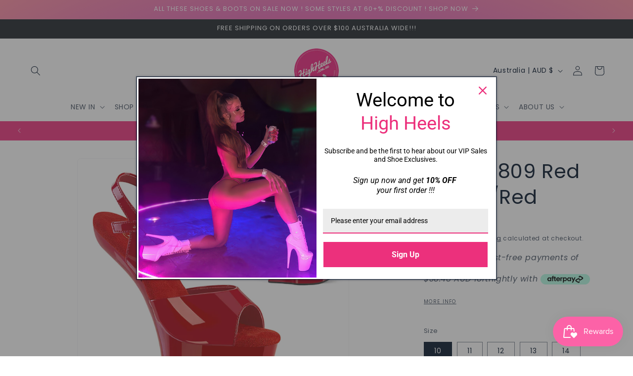

--- FILE ---
content_type: text/html; charset=utf-8
request_url: https://highheels.com.au/products/craze809-r-m
body_size: 52071
content:
<!doctype html>
<html class="js" lang="en">
  <head>
<script type="text/javascript" src="https://edge.personalizer.io/storefront/2.0.0/js/shopify/storefront.min.js?key=9m3gd-sph1v5ev8gtp7yo7wfy9on-tghuw&shop=highheels-com-au.myshopify.com"></script>
<script>
window.LimeSpot = window.LimeSpot === undefined ? {} : LimeSpot;
LimeSpot.PageInfo = { Type: "Product", Template: "product", ReferenceIdentifier: "6937051103295" };

LimeSpot.StoreInfo = { Theme: "Copy of Trade" };


LimeSpot.CartItems = [];
</script>





    <meta charset="utf-8">
    <meta http-equiv="X-UA-Compatible" content="IE=edge">
    <meta name="viewport" content="width=device-width,initial-scale=1">
    <meta name="theme-color" content="">
    <link rel="canonical" href="https://highheels.com.au/products/craze809-r-m"><link rel="icon" type="image/png" href="//highheels.com.au/cdn/shop/files/high-heels-logo-s.png?crop=center&height=32&v=1614741264&width=32"><link rel="preconnect" href="https://fonts.shopifycdn.com" crossorigin><title>
      CRAZE-809 Red Patent/Red
 &ndash; highheels.com.au</title>

    
      <meta name="description" content="8&quot; Heelless, 3&quot; PF Ankle Strap Sandal Style Name: CRAZE-809 Full Description: 8&quot; Heelless, 3&quot; PF Ankle Strap Sandal Detailed Product Information: Vendor: Pleaser Product Type: Platforms (Exotic Dancing) Origin: USA Colour Description: Red Pat/Red Fit Guide: TRUE TO SIZE Vegan Style: YES Product Dimensions: Calf Circumf">
    

    

<meta property="og:site_name" content="highheels.com.au">
<meta property="og:url" content="https://highheels.com.au/products/craze809-r-m">
<meta property="og:title" content="CRAZE-809 Red Patent/Red">
<meta property="og:type" content="product">
<meta property="og:description" content="8&quot; Heelless, 3&quot; PF Ankle Strap Sandal Style Name: CRAZE-809 Full Description: 8&quot; Heelless, 3&quot; PF Ankle Strap Sandal Detailed Product Information: Vendor: Pleaser Product Type: Platforms (Exotic Dancing) Origin: USA Colour Description: Red Pat/Red Fit Guide: TRUE TO SIZE Vegan Style: YES Product Dimensions: Calf Circumf"><meta property="og:image" content="http://highheels.com.au/cdn/shop/products/craze-809-r.jpg?v=1757238868">
  <meta property="og:image:secure_url" content="https://highheels.com.au/cdn/shop/products/craze-809-r.jpg?v=1757238868">
  <meta property="og:image:width" content="1200">
  <meta property="og:image:height" content="1200"><meta property="og:price:amount" content="153.90">
  <meta property="og:price:currency" content="AUD"><meta name="twitter:card" content="summary_large_image">
<meta name="twitter:title" content="CRAZE-809 Red Patent/Red">
<meta name="twitter:description" content="8&quot; Heelless, 3&quot; PF Ankle Strap Sandal Style Name: CRAZE-809 Full Description: 8&quot; Heelless, 3&quot; PF Ankle Strap Sandal Detailed Product Information: Vendor: Pleaser Product Type: Platforms (Exotic Dancing) Origin: USA Colour Description: Red Pat/Red Fit Guide: TRUE TO SIZE Vegan Style: YES Product Dimensions: Calf Circumf">


    <script src="//highheels.com.au/cdn/shop/t/53/assets/constants.js?v=58251544750838685771716300229" defer="defer"></script>
    <script src="//highheels.com.au/cdn/shop/t/53/assets/pubsub.js?v=158357773527763999511716300229" defer="defer"></script>
    <script src="//highheels.com.au/cdn/shop/t/53/assets/global.js?v=136628361274817707361716300229" defer="defer"></script><script>window.performance && window.performance.mark && window.performance.mark('shopify.content_for_header.start');</script><meta name="google-site-verification" content="ajgYIqhx9o1pHe_WhcJIVt7TZl6YMl3GLmKivupcIa0">
<meta name="google-site-verification" content="ajgYIqhx9o1pHe_WhcJIVt7TZl6YMl3GLmKivupcIa0">
<meta name="facebook-domain-verification" content="nu535wetxel2fbfgucs79srcqz4vh6">
<meta id="shopify-digital-wallet" name="shopify-digital-wallet" content="/25111712/digital_wallets/dialog">
<meta name="shopify-checkout-api-token" content="912c64ed308a5ace4b77b1939b2cf586">
<meta id="in-context-paypal-metadata" data-shop-id="25111712" data-venmo-supported="false" data-environment="production" data-locale="en_US" data-paypal-v4="true" data-currency="AUD">
<link rel="alternate" type="application/json+oembed" href="https://highheels.com.au/products/craze809-r-m.oembed">
<script async="async" src="/checkouts/internal/preloads.js?locale=en-AU"></script>
<link rel="preconnect" href="https://shop.app" crossorigin="anonymous">
<script async="async" src="https://shop.app/checkouts/internal/preloads.js?locale=en-AU&shop_id=25111712" crossorigin="anonymous"></script>
<script id="apple-pay-shop-capabilities" type="application/json">{"shopId":25111712,"countryCode":"AU","currencyCode":"AUD","merchantCapabilities":["supports3DS"],"merchantId":"gid:\/\/shopify\/Shop\/25111712","merchantName":"highheels.com.au","requiredBillingContactFields":["postalAddress","email","phone"],"requiredShippingContactFields":["postalAddress","email","phone"],"shippingType":"shipping","supportedNetworks":["visa","masterCard","amex","jcb"],"total":{"type":"pending","label":"highheels.com.au","amount":"1.00"},"shopifyPaymentsEnabled":true,"supportsSubscriptions":true}</script>
<script id="shopify-features" type="application/json">{"accessToken":"912c64ed308a5ace4b77b1939b2cf586","betas":["rich-media-storefront-analytics"],"domain":"highheels.com.au","predictiveSearch":true,"shopId":25111712,"locale":"en"}</script>
<script>var Shopify = Shopify || {};
Shopify.shop = "highheels-com-au.myshopify.com";
Shopify.locale = "en";
Shopify.currency = {"active":"AUD","rate":"1.0"};
Shopify.country = "AU";
Shopify.theme = {"name":"Copy of Trade","id":125694574655,"schema_name":"Trade","schema_version":"14.0.0","theme_store_id":2699,"role":"main"};
Shopify.theme.handle = "null";
Shopify.theme.style = {"id":null,"handle":null};
Shopify.cdnHost = "highheels.com.au/cdn";
Shopify.routes = Shopify.routes || {};
Shopify.routes.root = "/";</script>
<script type="module">!function(o){(o.Shopify=o.Shopify||{}).modules=!0}(window);</script>
<script>!function(o){function n(){var o=[];function n(){o.push(Array.prototype.slice.apply(arguments))}return n.q=o,n}var t=o.Shopify=o.Shopify||{};t.loadFeatures=n(),t.autoloadFeatures=n()}(window);</script>
<script>
  window.ShopifyPay = window.ShopifyPay || {};
  window.ShopifyPay.apiHost = "shop.app\/pay";
  window.ShopifyPay.redirectState = null;
</script>
<script id="shop-js-analytics" type="application/json">{"pageType":"product"}</script>
<script defer="defer" async type="module" src="//highheels.com.au/cdn/shopifycloud/shop-js/modules/v2/client.init-shop-cart-sync_BT-GjEfc.en.esm.js"></script>
<script defer="defer" async type="module" src="//highheels.com.au/cdn/shopifycloud/shop-js/modules/v2/chunk.common_D58fp_Oc.esm.js"></script>
<script defer="defer" async type="module" src="//highheels.com.au/cdn/shopifycloud/shop-js/modules/v2/chunk.modal_xMitdFEc.esm.js"></script>
<script type="module">
  await import("//highheels.com.au/cdn/shopifycloud/shop-js/modules/v2/client.init-shop-cart-sync_BT-GjEfc.en.esm.js");
await import("//highheels.com.au/cdn/shopifycloud/shop-js/modules/v2/chunk.common_D58fp_Oc.esm.js");
await import("//highheels.com.au/cdn/shopifycloud/shop-js/modules/v2/chunk.modal_xMitdFEc.esm.js");

  window.Shopify.SignInWithShop?.initShopCartSync?.({"fedCMEnabled":true,"windoidEnabled":true});

</script>
<script>
  window.Shopify = window.Shopify || {};
  if (!window.Shopify.featureAssets) window.Shopify.featureAssets = {};
  window.Shopify.featureAssets['shop-js'] = {"shop-cart-sync":["modules/v2/client.shop-cart-sync_DZOKe7Ll.en.esm.js","modules/v2/chunk.common_D58fp_Oc.esm.js","modules/v2/chunk.modal_xMitdFEc.esm.js"],"init-fed-cm":["modules/v2/client.init-fed-cm_B6oLuCjv.en.esm.js","modules/v2/chunk.common_D58fp_Oc.esm.js","modules/v2/chunk.modal_xMitdFEc.esm.js"],"shop-cash-offers":["modules/v2/client.shop-cash-offers_D2sdYoxE.en.esm.js","modules/v2/chunk.common_D58fp_Oc.esm.js","modules/v2/chunk.modal_xMitdFEc.esm.js"],"shop-login-button":["modules/v2/client.shop-login-button_QeVjl5Y3.en.esm.js","modules/v2/chunk.common_D58fp_Oc.esm.js","modules/v2/chunk.modal_xMitdFEc.esm.js"],"pay-button":["modules/v2/client.pay-button_DXTOsIq6.en.esm.js","modules/v2/chunk.common_D58fp_Oc.esm.js","modules/v2/chunk.modal_xMitdFEc.esm.js"],"shop-button":["modules/v2/client.shop-button_DQZHx9pm.en.esm.js","modules/v2/chunk.common_D58fp_Oc.esm.js","modules/v2/chunk.modal_xMitdFEc.esm.js"],"avatar":["modules/v2/client.avatar_BTnouDA3.en.esm.js"],"init-windoid":["modules/v2/client.init-windoid_CR1B-cfM.en.esm.js","modules/v2/chunk.common_D58fp_Oc.esm.js","modules/v2/chunk.modal_xMitdFEc.esm.js"],"init-shop-for-new-customer-accounts":["modules/v2/client.init-shop-for-new-customer-accounts_C_vY_xzh.en.esm.js","modules/v2/client.shop-login-button_QeVjl5Y3.en.esm.js","modules/v2/chunk.common_D58fp_Oc.esm.js","modules/v2/chunk.modal_xMitdFEc.esm.js"],"init-shop-email-lookup-coordinator":["modules/v2/client.init-shop-email-lookup-coordinator_BI7n9ZSv.en.esm.js","modules/v2/chunk.common_D58fp_Oc.esm.js","modules/v2/chunk.modal_xMitdFEc.esm.js"],"init-shop-cart-sync":["modules/v2/client.init-shop-cart-sync_BT-GjEfc.en.esm.js","modules/v2/chunk.common_D58fp_Oc.esm.js","modules/v2/chunk.modal_xMitdFEc.esm.js"],"shop-toast-manager":["modules/v2/client.shop-toast-manager_DiYdP3xc.en.esm.js","modules/v2/chunk.common_D58fp_Oc.esm.js","modules/v2/chunk.modal_xMitdFEc.esm.js"],"init-customer-accounts":["modules/v2/client.init-customer-accounts_D9ZNqS-Q.en.esm.js","modules/v2/client.shop-login-button_QeVjl5Y3.en.esm.js","modules/v2/chunk.common_D58fp_Oc.esm.js","modules/v2/chunk.modal_xMitdFEc.esm.js"],"init-customer-accounts-sign-up":["modules/v2/client.init-customer-accounts-sign-up_iGw4briv.en.esm.js","modules/v2/client.shop-login-button_QeVjl5Y3.en.esm.js","modules/v2/chunk.common_D58fp_Oc.esm.js","modules/v2/chunk.modal_xMitdFEc.esm.js"],"shop-follow-button":["modules/v2/client.shop-follow-button_CqMgW2wH.en.esm.js","modules/v2/chunk.common_D58fp_Oc.esm.js","modules/v2/chunk.modal_xMitdFEc.esm.js"],"checkout-modal":["modules/v2/client.checkout-modal_xHeaAweL.en.esm.js","modules/v2/chunk.common_D58fp_Oc.esm.js","modules/v2/chunk.modal_xMitdFEc.esm.js"],"shop-login":["modules/v2/client.shop-login_D91U-Q7h.en.esm.js","modules/v2/chunk.common_D58fp_Oc.esm.js","modules/v2/chunk.modal_xMitdFEc.esm.js"],"lead-capture":["modules/v2/client.lead-capture_BJmE1dJe.en.esm.js","modules/v2/chunk.common_D58fp_Oc.esm.js","modules/v2/chunk.modal_xMitdFEc.esm.js"],"payment-terms":["modules/v2/client.payment-terms_Ci9AEqFq.en.esm.js","modules/v2/chunk.common_D58fp_Oc.esm.js","modules/v2/chunk.modal_xMitdFEc.esm.js"]};
</script>
<script>(function() {
  var isLoaded = false;
  function asyncLoad() {
    if (isLoaded) return;
    isLoaded = true;
    var urls = ["https:\/\/chimpstatic.com\/mcjs-connected\/js\/users\/8a50f2b71558b43487c499bcc\/82b1b5e3f22261906e7a4943a.js?shop=highheels-com-au.myshopify.com","https:\/\/public.zoorix.com\/sdk.min.js?shop=highheels-com-au.myshopify.com","https:\/\/cdn.nfcube.com\/instafeed-1d8e3d9e7bd05be87ce3a8097d7edb26.js?shop=highheels-com-au.myshopify.com","https:\/\/edge.personalizer.io\/storefront\/2.0.0\/js\/shopify\/storefront.min.js?key=9m3gd-sph1v5ev8gtp7yo7wfy9on-tghuw\u0026shop=highheels-com-au.myshopify.com"];
    for (var i = 0; i < urls.length; i++) {
      var s = document.createElement('script');
      s.type = 'text/javascript';
      s.async = true;
      s.src = urls[i];
      var x = document.getElementsByTagName('script')[0];
      x.parentNode.insertBefore(s, x);
    }
  };
  if(window.attachEvent) {
    window.attachEvent('onload', asyncLoad);
  } else {
    window.addEventListener('load', asyncLoad, false);
  }
})();</script>
<script id="__st">var __st={"a":25111712,"offset":39600,"reqid":"45ca6fff-ebce-450f-888c-9d6f5f1113c6-1769446243","pageurl":"highheels.com.au\/products\/craze809-r-m","u":"c464cdafa372","p":"product","rtyp":"product","rid":6937051103295};</script>
<script>window.ShopifyPaypalV4VisibilityTracking = true;</script>
<script id="captcha-bootstrap">!function(){'use strict';const t='contact',e='account',n='new_comment',o=[[t,t],['blogs',n],['comments',n],[t,'customer']],c=[[e,'customer_login'],[e,'guest_login'],[e,'recover_customer_password'],[e,'create_customer']],r=t=>t.map((([t,e])=>`form[action*='/${t}']:not([data-nocaptcha='true']) input[name='form_type'][value='${e}']`)).join(','),a=t=>()=>t?[...document.querySelectorAll(t)].map((t=>t.form)):[];function s(){const t=[...o],e=r(t);return a(e)}const i='password',u='form_key',d=['recaptcha-v3-token','g-recaptcha-response','h-captcha-response',i],f=()=>{try{return window.sessionStorage}catch{return}},m='__shopify_v',_=t=>t.elements[u];function p(t,e,n=!1){try{const o=window.sessionStorage,c=JSON.parse(o.getItem(e)),{data:r}=function(t){const{data:e,action:n}=t;return t[m]||n?{data:e,action:n}:{data:t,action:n}}(c);for(const[e,n]of Object.entries(r))t.elements[e]&&(t.elements[e].value=n);n&&o.removeItem(e)}catch(o){console.error('form repopulation failed',{error:o})}}const l='form_type',E='cptcha';function T(t){t.dataset[E]=!0}const w=window,h=w.document,L='Shopify',v='ce_forms',y='captcha';let A=!1;((t,e)=>{const n=(g='f06e6c50-85a8-45c8-87d0-21a2b65856fe',I='https://cdn.shopify.com/shopifycloud/storefront-forms-hcaptcha/ce_storefront_forms_captcha_hcaptcha.v1.5.2.iife.js',D={infoText:'Protected by hCaptcha',privacyText:'Privacy',termsText:'Terms'},(t,e,n)=>{const o=w[L][v],c=o.bindForm;if(c)return c(t,g,e,D).then(n);var r;o.q.push([[t,g,e,D],n]),r=I,A||(h.body.append(Object.assign(h.createElement('script'),{id:'captcha-provider',async:!0,src:r})),A=!0)});var g,I,D;w[L]=w[L]||{},w[L][v]=w[L][v]||{},w[L][v].q=[],w[L][y]=w[L][y]||{},w[L][y].protect=function(t,e){n(t,void 0,e),T(t)},Object.freeze(w[L][y]),function(t,e,n,w,h,L){const[v,y,A,g]=function(t,e,n){const i=e?o:[],u=t?c:[],d=[...i,...u],f=r(d),m=r(i),_=r(d.filter((([t,e])=>n.includes(e))));return[a(f),a(m),a(_),s()]}(w,h,L),I=t=>{const e=t.target;return e instanceof HTMLFormElement?e:e&&e.form},D=t=>v().includes(t);t.addEventListener('submit',(t=>{const e=I(t);if(!e)return;const n=D(e)&&!e.dataset.hcaptchaBound&&!e.dataset.recaptchaBound,o=_(e),c=g().includes(e)&&(!o||!o.value);(n||c)&&t.preventDefault(),c&&!n&&(function(t){try{if(!f())return;!function(t){const e=f();if(!e)return;const n=_(t);if(!n)return;const o=n.value;o&&e.removeItem(o)}(t);const e=Array.from(Array(32),(()=>Math.random().toString(36)[2])).join('');!function(t,e){_(t)||t.append(Object.assign(document.createElement('input'),{type:'hidden',name:u})),t.elements[u].value=e}(t,e),function(t,e){const n=f();if(!n)return;const o=[...t.querySelectorAll(`input[type='${i}']`)].map((({name:t})=>t)),c=[...d,...o],r={};for(const[a,s]of new FormData(t).entries())c.includes(a)||(r[a]=s);n.setItem(e,JSON.stringify({[m]:1,action:t.action,data:r}))}(t,e)}catch(e){console.error('failed to persist form',e)}}(e),e.submit())}));const S=(t,e)=>{t&&!t.dataset[E]&&(n(t,e.some((e=>e===t))),T(t))};for(const o of['focusin','change'])t.addEventListener(o,(t=>{const e=I(t);D(e)&&S(e,y())}));const B=e.get('form_key'),M=e.get(l),P=B&&M;t.addEventListener('DOMContentLoaded',(()=>{const t=y();if(P)for(const e of t)e.elements[l].value===M&&p(e,B);[...new Set([...A(),...v().filter((t=>'true'===t.dataset.shopifyCaptcha))])].forEach((e=>S(e,t)))}))}(h,new URLSearchParams(w.location.search),n,t,e,['guest_login'])})(!0,!0)}();</script>
<script integrity="sha256-4kQ18oKyAcykRKYeNunJcIwy7WH5gtpwJnB7kiuLZ1E=" data-source-attribution="shopify.loadfeatures" defer="defer" src="//highheels.com.au/cdn/shopifycloud/storefront/assets/storefront/load_feature-a0a9edcb.js" crossorigin="anonymous"></script>
<script crossorigin="anonymous" defer="defer" src="//highheels.com.au/cdn/shopifycloud/storefront/assets/shopify_pay/storefront-65b4c6d7.js?v=20250812"></script>
<script data-source-attribution="shopify.dynamic_checkout.dynamic.init">var Shopify=Shopify||{};Shopify.PaymentButton=Shopify.PaymentButton||{isStorefrontPortableWallets:!0,init:function(){window.Shopify.PaymentButton.init=function(){};var t=document.createElement("script");t.src="https://highheels.com.au/cdn/shopifycloud/portable-wallets/latest/portable-wallets.en.js",t.type="module",document.head.appendChild(t)}};
</script>
<script data-source-attribution="shopify.dynamic_checkout.buyer_consent">
  function portableWalletsHideBuyerConsent(e){var t=document.getElementById("shopify-buyer-consent"),n=document.getElementById("shopify-subscription-policy-button");t&&n&&(t.classList.add("hidden"),t.setAttribute("aria-hidden","true"),n.removeEventListener("click",e))}function portableWalletsShowBuyerConsent(e){var t=document.getElementById("shopify-buyer-consent"),n=document.getElementById("shopify-subscription-policy-button");t&&n&&(t.classList.remove("hidden"),t.removeAttribute("aria-hidden"),n.addEventListener("click",e))}window.Shopify?.PaymentButton&&(window.Shopify.PaymentButton.hideBuyerConsent=portableWalletsHideBuyerConsent,window.Shopify.PaymentButton.showBuyerConsent=portableWalletsShowBuyerConsent);
</script>
<script data-source-attribution="shopify.dynamic_checkout.cart.bootstrap">document.addEventListener("DOMContentLoaded",(function(){function t(){return document.querySelector("shopify-accelerated-checkout-cart, shopify-accelerated-checkout")}if(t())Shopify.PaymentButton.init();else{new MutationObserver((function(e,n){t()&&(Shopify.PaymentButton.init(),n.disconnect())})).observe(document.body,{childList:!0,subtree:!0})}}));
</script>
<link id="shopify-accelerated-checkout-styles" rel="stylesheet" media="screen" href="https://highheels.com.au/cdn/shopifycloud/portable-wallets/latest/accelerated-checkout-backwards-compat.css" crossorigin="anonymous">
<style id="shopify-accelerated-checkout-cart">
        #shopify-buyer-consent {
  margin-top: 1em;
  display: inline-block;
  width: 100%;
}

#shopify-buyer-consent.hidden {
  display: none;
}

#shopify-subscription-policy-button {
  background: none;
  border: none;
  padding: 0;
  text-decoration: underline;
  font-size: inherit;
  cursor: pointer;
}

#shopify-subscription-policy-button::before {
  box-shadow: none;
}

      </style>
<script id="sections-script" data-sections="header" defer="defer" src="//highheels.com.au/cdn/shop/t/53/compiled_assets/scripts.js?v=62170"></script>
<script>window.performance && window.performance.mark && window.performance.mark('shopify.content_for_header.end');</script>


    <style data-shopify>
      @font-face {
  font-family: Poppins;
  font-weight: 400;
  font-style: normal;
  font-display: swap;
  src: url("//highheels.com.au/cdn/fonts/poppins/poppins_n4.0ba78fa5af9b0e1a374041b3ceaadf0a43b41362.woff2") format("woff2"),
       url("//highheels.com.au/cdn/fonts/poppins/poppins_n4.214741a72ff2596839fc9760ee7a770386cf16ca.woff") format("woff");
}

      @font-face {
  font-family: Poppins;
  font-weight: 700;
  font-style: normal;
  font-display: swap;
  src: url("//highheels.com.au/cdn/fonts/poppins/poppins_n7.56758dcf284489feb014a026f3727f2f20a54626.woff2") format("woff2"),
       url("//highheels.com.au/cdn/fonts/poppins/poppins_n7.f34f55d9b3d3205d2cd6f64955ff4b36f0cfd8da.woff") format("woff");
}

      @font-face {
  font-family: Poppins;
  font-weight: 400;
  font-style: italic;
  font-display: swap;
  src: url("//highheels.com.au/cdn/fonts/poppins/poppins_i4.846ad1e22474f856bd6b81ba4585a60799a9f5d2.woff2") format("woff2"),
       url("//highheels.com.au/cdn/fonts/poppins/poppins_i4.56b43284e8b52fc64c1fd271f289a39e8477e9ec.woff") format("woff");
}

      @font-face {
  font-family: Poppins;
  font-weight: 700;
  font-style: italic;
  font-display: swap;
  src: url("//highheels.com.au/cdn/fonts/poppins/poppins_i7.42fd71da11e9d101e1e6c7932199f925f9eea42d.woff2") format("woff2"),
       url("//highheels.com.au/cdn/fonts/poppins/poppins_i7.ec8499dbd7616004e21155106d13837fff4cf556.woff") format("woff");
}

      @font-face {
  font-family: Poppins;
  font-weight: 400;
  font-style: normal;
  font-display: swap;
  src: url("//highheels.com.au/cdn/fonts/poppins/poppins_n4.0ba78fa5af9b0e1a374041b3ceaadf0a43b41362.woff2") format("woff2"),
       url("//highheels.com.au/cdn/fonts/poppins/poppins_n4.214741a72ff2596839fc9760ee7a770386cf16ca.woff") format("woff");
}


      
        :root,
        .color-scheme-1 {
          --color-background: 255,255,255;
        
          --gradient-background: #ffffff;
        

        

        --color-foreground: 0,17,40;
        --color-background-contrast: 191,191,191;
        --color-shadow: 0,17,40;
        --color-button: 0,17,40;
        --color-button-text: 255,255,255;
        --color-secondary-button: 255,255,255;
        --color-secondary-button-text: 0,17,40;
        --color-link: 0,17,40;
        --color-badge-foreground: 0,17,40;
        --color-badge-background: 255,255,255;
        --color-badge-border: 0,17,40;
        --payment-terms-background-color: rgb(255 255 255);
      }
      
        
        .color-scheme-2 {
          --color-background: 255,255,255;
        
          --gradient-background: #ffffff;
        

        

        --color-foreground: 0,17,40;
        --color-background-contrast: 191,191,191;
        --color-shadow: 0,17,40;
        --color-button: 0,0,0;
        --color-button-text: 255,255,255;
        --color-secondary-button: 255,255,255;
        --color-secondary-button-text: 0,17,40;
        --color-link: 0,17,40;
        --color-badge-foreground: 0,17,40;
        --color-badge-background: 255,255,255;
        --color-badge-border: 0,17,40;
        --payment-terms-background-color: rgb(255 255 255);
      }
      
        
        .color-scheme-3 {
          --color-background: 194,183,172;
        
          --gradient-background: #c2b7ac;
        

        

        --color-foreground: 38,38,38;
        --color-background-contrast: 137,119,101;
        --color-shadow: 0,17,40;
        --color-button: 253,253,253;
        --color-button-text: 38,38,38;
        --color-secondary-button: 194,183,172;
        --color-secondary-button-text: 84,72,60;
        --color-link: 84,72,60;
        --color-badge-foreground: 38,38,38;
        --color-badge-background: 194,183,172;
        --color-badge-border: 38,38,38;
        --payment-terms-background-color: rgb(194 183 172);
      }
      
        
        .color-scheme-4 {
          --color-background: 28,34,40;
        
          --gradient-background: #1c2228;
        

        

        --color-foreground: 255,255,255;
        --color-background-contrast: 39,47,55;
        --color-shadow: 0,17,40;
        --color-button: 255,255,255;
        --color-button-text: 0,17,40;
        --color-secondary-button: 28,34,40;
        --color-secondary-button-text: 255,255,255;
        --color-link: 255,255,255;
        --color-badge-foreground: 255,255,255;
        --color-badge-background: 28,34,40;
        --color-badge-border: 255,255,255;
        --payment-terms-background-color: rgb(28 34 40);
      }
      
        
        .color-scheme-5 {
          --color-background: 50,56,65;
        
          --gradient-background: #323841;
        

        

        --color-foreground: 255,255,255;
        --color-background-contrast: 61,68,79;
        --color-shadow: 0,17,40;
        --color-button: 183,172,162;
        --color-button-text: 38,38,38;
        --color-secondary-button: 50,56,65;
        --color-secondary-button-text: 255,255,255;
        --color-link: 255,255,255;
        --color-badge-foreground: 255,255,255;
        --color-badge-background: 50,56,65;
        --color-badge-border: 255,255,255;
        --payment-terms-background-color: rgb(50 56 65);
      }
      
        
        .color-scheme-8409a9f3-bf68-4fef-b8f3-5ed037aee057 {
          --color-background: 236,48,124;
        
          --gradient-background: #ec307c;
        

        

        --color-foreground: 255,255,255;
        --color-background-contrast: 143,13,66;
        --color-shadow: 0,17,40;
        --color-button: 183,172,162;
        --color-button-text: 38,38,38;
        --color-secondary-button: 236,48,124;
        --color-secondary-button-text: 0,17,40;
        --color-link: 0,17,40;
        --color-badge-foreground: 255,255,255;
        --color-badge-background: 236,48,124;
        --color-badge-border: 255,255,255;
        --payment-terms-background-color: rgb(236 48 124);
      }
      
        
        .color-scheme-3fd5e251-c2a9-4997-a1ca-c598c982cde2 {
          --color-background: 255,255,255;
        
          --gradient-background: #ffffff;
        

        

        --color-foreground: 0,17,40;
        --color-background-contrast: 191,191,191;
        --color-shadow: 0,17,40;
        --color-button: 0,17,40;
        --color-button-text: 255,255,255;
        --color-secondary-button: 255,255,255;
        --color-secondary-button-text: 0,17,40;
        --color-link: 0,17,40;
        --color-badge-foreground: 0,17,40;
        --color-badge-background: 255,255,255;
        --color-badge-border: 0,17,40;
        --payment-terms-background-color: rgb(255 255 255);
      }
      
        
        .color-scheme-29b605bc-9cb6-4f74-81d0-c0c1706a5153 {
          --color-background: 0,0,0;
        
          --gradient-background: #000000;
        

        

        --color-foreground: 255,255,255;
        --color-background-contrast: 128,128,128;
        --color-shadow: 0,17,40;
        --color-button: 0,0,0;
        --color-button-text: 255,255,255;
        --color-secondary-button: 0,0,0;
        --color-secondary-button-text: 255,255,255;
        --color-link: 255,255,255;
        --color-badge-foreground: 255,255,255;
        --color-badge-background: 0,0,0;
        --color-badge-border: 255,255,255;
        --payment-terms-background-color: rgb(0 0 0);
      }
      
        
        .color-scheme-46d164f1-ffa2-4430-a84d-4567b4f3e1fe {
          --color-background: 255,255,255;
        
          --gradient-background: #ffffff;
        

        

        --color-foreground: 236,48,124;
        --color-background-contrast: 191,191,191;
        --color-shadow: 0,17,40;
        --color-button: 183,172,162;
        --color-button-text: 236,48,124;
        --color-secondary-button: 255,255,255;
        --color-secondary-button-text: 236,48,124;
        --color-link: 236,48,124;
        --color-badge-foreground: 236,48,124;
        --color-badge-background: 255,255,255;
        --color-badge-border: 236,48,124;
        --payment-terms-background-color: rgb(255 255 255);
      }
      
        
        .color-scheme-c0ccef92-237a-4b07-b383-4d4f83695963 {
          --color-background: 255,255,255;
        
          --gradient-background: linear-gradient(320deg, rgba(252, 239, 248, 1), rgba(236, 48, 124, 1) 40%, rgba(236, 48, 124, 1) 100%);
        

        

        --color-foreground: 255,255,255;
        --color-background-contrast: 191,191,191;
        --color-shadow: 0,17,40;
        --color-button: 183,172,162;
        --color-button-text: 38,38,38;
        --color-secondary-button: 255,255,255;
        --color-secondary-button-text: 255,255,255;
        --color-link: 255,255,255;
        --color-badge-foreground: 255,255,255;
        --color-badge-background: 255,255,255;
        --color-badge-border: 255,255,255;
        --payment-terms-background-color: rgb(255 255 255);
      }
      
        
        .color-scheme-70b486d9-f204-4b6e-b42b-fc7edd15d02e {
          --color-background: 255,255,255;
        
          --gradient-background: radial-gradient(rgba(255, 0, 119, 1), rgba(229, 106, 179, 1) 67%, rgba(255, 140, 162, 1) 100%);
        

        

        --color-foreground: 255,255,255;
        --color-background-contrast: 191,191,191;
        --color-shadow: 0,17,40;
        --color-button: 0,17,40;
        --color-button-text: 255,255,255;
        --color-secondary-button: 255,255,255;
        --color-secondary-button-text: 0,0,0;
        --color-link: 0,0,0;
        --color-badge-foreground: 255,255,255;
        --color-badge-background: 255,255,255;
        --color-badge-border: 255,255,255;
        --payment-terms-background-color: rgb(255 255 255);
      }
      
        
        .color-scheme-b1b68231-13d1-488d-b9dc-b33d5f388eb9 {
          --color-background: 255,255,255;
        
          --gradient-background: #ffffff;
        

        

        --color-foreground: 0,0,0;
        --color-background-contrast: 191,191,191;
        --color-shadow: 0,17,40;
        --color-button: 0,17,40;
        --color-button-text: 43,44,45;
        --color-secondary-button: 255,255,255;
        --color-secondary-button-text: 0,17,40;
        --color-link: 0,17,40;
        --color-badge-foreground: 0,0,0;
        --color-badge-background: 255,255,255;
        --color-badge-border: 0,0,0;
        --payment-terms-background-color: rgb(255 255 255);
      }
      
        
        .color-scheme-246d1d84-3d23-4fe3-a38c-662c2a5e893d {
          --color-background: 255,255,255;
        
          --gradient-background: #ffffff;
        

        

        --color-foreground: 255,255,255;
        --color-background-contrast: 191,191,191;
        --color-shadow: 255,255,255;
        --color-button: 255,255,255;
        --color-button-text: 255,255,255;
        --color-secondary-button: 255,255,255;
        --color-secondary-button-text: 255,255,255;
        --color-link: 255,255,255;
        --color-badge-foreground: 255,255,255;
        --color-badge-background: 255,255,255;
        --color-badge-border: 255,255,255;
        --payment-terms-background-color: rgb(255 255 255);
      }
      
        
        .color-scheme-6d9484f1-5a13-4140-9543-f5128c70704b {
          --color-background: 255,255,255;
        
          --gradient-background: linear-gradient(180deg, rgba(251, 51, 166, 1), rgba(127, 72, 176, 1) 50%, rgba(48, 145, 211, 1) 100%);
        

        

        --color-foreground: 255,255,255;
        --color-background-contrast: 191,191,191;
        --color-shadow: 0,17,40;
        --color-button: 0,17,40;
        --color-button-text: 255,255,255;
        --color-secondary-button: 255,255,255;
        --color-secondary-button-text: 0,17,40;
        --color-link: 0,17,40;
        --color-badge-foreground: 255,255,255;
        --color-badge-background: 255,255,255;
        --color-badge-border: 255,255,255;
        --payment-terms-background-color: rgb(255 255 255);
      }
      
        
        .color-scheme-7d11d817-d329-40fc-a492-00ccaca3434c {
          --color-background: 255,255,255;
        
          --gradient-background: linear-gradient(320deg, rgba(56, 78, 197, 1) 16%, rgba(203, 68, 194, 1) 52%, rgba(255, 201, 104, 1) 87%);
        

        

        --color-foreground: 0,0,0;
        --color-background-contrast: 191,191,191;
        --color-shadow: 0,17,40;
        --color-button: 0,17,40;
        --color-button-text: 255,255,255;
        --color-secondary-button: 255,255,255;
        --color-secondary-button-text: 0,17,40;
        --color-link: 0,17,40;
        --color-badge-foreground: 0,0,0;
        --color-badge-background: 255,255,255;
        --color-badge-border: 0,0,0;
        --payment-terms-background-color: rgb(255 255 255);
      }
      

      body, .color-scheme-1, .color-scheme-2, .color-scheme-3, .color-scheme-4, .color-scheme-5, .color-scheme-8409a9f3-bf68-4fef-b8f3-5ed037aee057, .color-scheme-3fd5e251-c2a9-4997-a1ca-c598c982cde2, .color-scheme-29b605bc-9cb6-4f74-81d0-c0c1706a5153, .color-scheme-46d164f1-ffa2-4430-a84d-4567b4f3e1fe, .color-scheme-c0ccef92-237a-4b07-b383-4d4f83695963, .color-scheme-70b486d9-f204-4b6e-b42b-fc7edd15d02e, .color-scheme-b1b68231-13d1-488d-b9dc-b33d5f388eb9, .color-scheme-246d1d84-3d23-4fe3-a38c-662c2a5e893d, .color-scheme-6d9484f1-5a13-4140-9543-f5128c70704b, .color-scheme-7d11d817-d329-40fc-a492-00ccaca3434c {
        color: rgba(var(--color-foreground), 0.75);
        background-color: rgb(var(--color-background));
      }

      :root {
        --font-body-family: Poppins, sans-serif;
        --font-body-style: normal;
        --font-body-weight: 400;
        --font-body-weight-bold: 700;

        --font-heading-family: Poppins, sans-serif;
        --font-heading-style: normal;
        --font-heading-weight: 400;

        --font-body-scale: 1.0;
        --font-heading-scale: 1.0;

        --media-padding: px;
        --media-border-opacity: 0.05;
        --media-border-width: 1px;
        --media-radius: 8px;
        --media-shadow-opacity: 0.0;
        --media-shadow-horizontal-offset: 0px;
        --media-shadow-vertical-offset: 4px;
        --media-shadow-blur-radius: 5px;
        --media-shadow-visible: 0;

        --page-width: 160rem;
        --page-width-margin: 0rem;

        --product-card-image-padding: 1.2rem;
        --product-card-corner-radius: 0.8rem;
        --product-card-text-alignment: left;
        --product-card-border-width: 0.0rem;
        --product-card-border-opacity: 0.1;
        --product-card-shadow-opacity: 0.0;
        --product-card-shadow-visible: 0;
        --product-card-shadow-horizontal-offset: 0.0rem;
        --product-card-shadow-vertical-offset: 0.4rem;
        --product-card-shadow-blur-radius: 0.5rem;

        --collection-card-image-padding: 0.0rem;
        --collection-card-corner-radius: 0.8rem;
        --collection-card-text-alignment: left;
        --collection-card-border-width: 0.0rem;
        --collection-card-border-opacity: 0.1;
        --collection-card-shadow-opacity: 0.0;
        --collection-card-shadow-visible: 0;
        --collection-card-shadow-horizontal-offset: 0.0rem;
        --collection-card-shadow-vertical-offset: 0.4rem;
        --collection-card-shadow-blur-radius: 0.5rem;

        --blog-card-image-padding: 0.0rem;
        --blog-card-corner-radius: 0.8rem;
        --blog-card-text-alignment: left;
        --blog-card-border-width: 0.0rem;
        --blog-card-border-opacity: 0.1;
        --blog-card-shadow-opacity: 0.0;
        --blog-card-shadow-visible: 0;
        --blog-card-shadow-horizontal-offset: 0.0rem;
        --blog-card-shadow-vertical-offset: 0.4rem;
        --blog-card-shadow-blur-radius: 0.5rem;

        --badge-corner-radius: 0.0rem;

        --popup-border-width: 1px;
        --popup-border-opacity: 0.1;
        --popup-corner-radius: 8px;
        --popup-shadow-opacity: 0.05;
        --popup-shadow-horizontal-offset: 0px;
        --popup-shadow-vertical-offset: 4px;
        --popup-shadow-blur-radius: 5px;

        --drawer-border-width: 1px;
        --drawer-border-opacity: 0.1;
        --drawer-shadow-opacity: 0.0;
        --drawer-shadow-horizontal-offset: 0px;
        --drawer-shadow-vertical-offset: 4px;
        --drawer-shadow-blur-radius: 5px;

        --spacing-sections-desktop: 0px;
        --spacing-sections-mobile: 0px;

        --grid-desktop-vertical-spacing: 12px;
        --grid-desktop-horizontal-spacing: 12px;
        --grid-mobile-vertical-spacing: 6px;
        --grid-mobile-horizontal-spacing: 6px;

        --text-boxes-border-opacity: 0.1;
        --text-boxes-border-width: 0px;
        --text-boxes-radius: 8px;
        --text-boxes-shadow-opacity: 0.0;
        --text-boxes-shadow-visible: 0;
        --text-boxes-shadow-horizontal-offset: 0px;
        --text-boxes-shadow-vertical-offset: 4px;
        --text-boxes-shadow-blur-radius: 5px;

        --buttons-radius: 0px;
        --buttons-radius-outset: 0px;
        --buttons-border-width: 1px;
        --buttons-border-opacity: 1.0;
        --buttons-shadow-opacity: 0.0;
        --buttons-shadow-visible: 0;
        --buttons-shadow-horizontal-offset: 0px;
        --buttons-shadow-vertical-offset: 4px;
        --buttons-shadow-blur-radius: 5px;
        --buttons-border-offset: 0px;

        --inputs-radius: 0px;
        --inputs-border-width: 1px;
        --inputs-border-opacity: 0.55;
        --inputs-shadow-opacity: 0.0;
        --inputs-shadow-horizontal-offset: 0px;
        --inputs-margin-offset: 0px;
        --inputs-shadow-vertical-offset: 4px;
        --inputs-shadow-blur-radius: 5px;
        --inputs-radius-outset: 0px;

        --variant-pills-radius: 0px;
        --variant-pills-border-width: 1px;
        --variant-pills-border-opacity: 0.55;
        --variant-pills-shadow-opacity: 0.0;
        --variant-pills-shadow-horizontal-offset: 0px;
        --variant-pills-shadow-vertical-offset: 4px;
        --variant-pills-shadow-blur-radius: 5px;
      }

      *,
      *::before,
      *::after {
        box-sizing: inherit;
      }

      html {
        box-sizing: border-box;
        font-size: calc(var(--font-body-scale) * 62.5%);
        height: 100%;
      }

      body {
        display: grid;
        grid-template-rows: auto auto 1fr auto;
        grid-template-columns: 100%;
        min-height: 100%;
        margin: 0;
        font-size: 1.5rem;
        letter-spacing: 0.06rem;
        line-height: calc(1 + 0.8 / var(--font-body-scale));
        font-family: var(--font-body-family);
        font-style: var(--font-body-style);
        font-weight: var(--font-body-weight);
      }

      @media screen and (min-width: 750px) {
        body {
          font-size: 1.6rem;
        }
      }
    </style>

    <link href="//highheels.com.au/cdn/shop/t/53/assets/base.css?v=149822919062645556551743151823" rel="stylesheet" type="text/css" media="all" />

      <link rel="preload" as="font" href="//highheels.com.au/cdn/fonts/poppins/poppins_n4.0ba78fa5af9b0e1a374041b3ceaadf0a43b41362.woff2" type="font/woff2" crossorigin>
      

      <link rel="preload" as="font" href="//highheels.com.au/cdn/fonts/poppins/poppins_n4.0ba78fa5af9b0e1a374041b3ceaadf0a43b41362.woff2" type="font/woff2" crossorigin>
      
<link href="//highheels.com.au/cdn/shop/t/53/assets/component-localization-form.css?v=120620094879297847921716300229" rel="stylesheet" type="text/css" media="all" />
      <script src="//highheels.com.au/cdn/shop/t/53/assets/localization-form.js?v=169565320306168926741716300229" defer="defer"></script><link
        rel="stylesheet"
        href="//highheels.com.au/cdn/shop/t/53/assets/component-predictive-search.css?v=118923337488134913561716300229"
        media="print"
        onload="this.media='all'"
      ><script>
      if (Shopify.designMode) {
        document.documentElement.classList.add('shopify-design-mode');
      }
    </script>

        <!-- Google Tag Manager -->
        <script>(function(w,d,s,l,i){w[l]=w[l]||[];w[l].push({'gtm.start':
        new Date().getTime(),event:'gtm.js'});var f=d.getElementsByTagName(s)[0],
        j=d.createElement(s),dl=l!='dataLayer'?'&l='+l:'';j.async=true;j.src=
        'https://www.googletagmanager.com/gtm.js?id='+i+dl;f.parentNode.insertBefore(j,f);
        })(window,document,'script','dataLayer','GTM-KMQQSZQ');</script>
        <!-- End Google Tag Manager -->
         
        <!-- Tiktok Pixel Code -->
        <script>
        !function (w, d, t) {
        	w.TiktokAnalyticsObject=t;var ttq=w[t]=w[t]||[];ttq.methods=["page","track","identify","instances","debug","on","off","once","ready","alias","group","enableCookie","disableCookie"],ttq.setAndDefer=function(t,e){t[e]=function(){t.push([e].concat(Array.prototype.slice.call(arguments,0)))}};for(var i=0;i<ttq.methods.length;i++)ttq.setAndDefer(ttq,ttq.methods[i]);ttq.instance=function(t){for(var e=ttq._i[t]||[],n=0;n<ttq.methods.length;n++)
        	ttq.setAndDefer(e,ttq.methods[n]);return e},ttq.load=function(e,n){var i="https://analytics.tiktok.com/i18n/pixel/events.js";ttq._i=ttq._i||{},ttq._i[e]=[],ttq._i[e]._u=i,ttq._t=ttq._t||{},ttq._t[e]=+new Date,ttq._o=ttq._o||{},ttq._o[e]=n||{};n=document.createElement("script");n.type="text/javascript",n.async=!0,n.src=i+"?sdkid="+e+"&lib="+t;e=document.getElementsByTagName("script")[0];e.parentNode.insertBefore(n,e)};
        	ttq.load('C79PNPDISHGQ0VHEC4HG');
        	ttq.page();
        		}(window, document, 'ttq');
        </script>
        <!-- Tiktok Pixel Code End -->
        
           <!-- Facebook Meta Tag - Business Domain Verification via Business Manager ========================= -->
          <meta name="facebook-domain-verification" content="nu535wetxel2fbfgucs79srcqz4vh6" />
          
          <!-- Google Meta Tag - Google Search Console for Verification ========================= --> 
        
          <meta name="google-site-verification" content="ajgYIqhx9o1pHe_WhcJIVt7TZl6YMl3GLmKivupcIa0" />
      
<!-- BEGIN app block: shopify://apps/precom-coming-soon-preorders/blocks/app-embed/7c015b04-7c8f-46b9-8c69-733f0ba3bb1b -->    <!-- GSSTART Coming Soon code start... Do not change -->
<script type="text/javascript"> gsProductByVariant = {};  gsProductByVariant[39670282485823] =  1 ;  gsProductByVariant[39670282518591] =  1 ;  gsProductByVariant[39670282551359] =  1 ;  gsProductByVariant[39670282584127] =  1 ;  gsProductByVariant[39670282616895] =  1 ;  gsProductByVariant[39670282649663] =  1 ;  gsProductByVariant[39670282682431] =  1 ;  gsProductByVariant[39670282715199] =  1 ;  gsProductByVariant[39670282747967] =  1 ;   gsProductCSID = "6937051103295"; gsDefaultV = "39670282485823"; </script><script    type="text/javascript" src="https://gravity-software.com/js/shopify/pac_shopbystore25111712.js?v=ac701828d0cb77caef8445e0e9bdae2b46575bb"></script>
<!-- Coming Soon code end. Do not change GSEND -->


    
<!-- END app block --><script src="https://cdn.shopify.com/extensions/019bfa34-cc2c-7b75-a416-7fdb53ece79b/smile-io-276/assets/smile-loader.js" type="text/javascript" defer="defer"></script>
<script src="https://cdn.shopify.com/extensions/019b8d54-2388-79d8-becc-d32a3afe2c7a/omnisend-50/assets/omnisend-in-shop.js" type="text/javascript" defer="defer"></script>
<link href="https://monorail-edge.shopifysvc.com" rel="dns-prefetch">
<script>(function(){if ("sendBeacon" in navigator && "performance" in window) {try {var session_token_from_headers = performance.getEntriesByType('navigation')[0].serverTiming.find(x => x.name == '_s').description;} catch {var session_token_from_headers = undefined;}var session_cookie_matches = document.cookie.match(/_shopify_s=([^;]*)/);var session_token_from_cookie = session_cookie_matches && session_cookie_matches.length === 2 ? session_cookie_matches[1] : "";var session_token = session_token_from_headers || session_token_from_cookie || "";function handle_abandonment_event(e) {var entries = performance.getEntries().filter(function(entry) {return /monorail-edge.shopifysvc.com/.test(entry.name);});if (!window.abandonment_tracked && entries.length === 0) {window.abandonment_tracked = true;var currentMs = Date.now();var navigation_start = performance.timing.navigationStart;var payload = {shop_id: 25111712,url: window.location.href,navigation_start,duration: currentMs - navigation_start,session_token,page_type: "product"};window.navigator.sendBeacon("https://monorail-edge.shopifysvc.com/v1/produce", JSON.stringify({schema_id: "online_store_buyer_site_abandonment/1.1",payload: payload,metadata: {event_created_at_ms: currentMs,event_sent_at_ms: currentMs}}));}}window.addEventListener('pagehide', handle_abandonment_event);}}());</script>
<script id="web-pixels-manager-setup">(function e(e,d,r,n,o){if(void 0===o&&(o={}),!Boolean(null===(a=null===(i=window.Shopify)||void 0===i?void 0:i.analytics)||void 0===a?void 0:a.replayQueue)){var i,a;window.Shopify=window.Shopify||{};var t=window.Shopify;t.analytics=t.analytics||{};var s=t.analytics;s.replayQueue=[],s.publish=function(e,d,r){return s.replayQueue.push([e,d,r]),!0};try{self.performance.mark("wpm:start")}catch(e){}var l=function(){var e={modern:/Edge?\/(1{2}[4-9]|1[2-9]\d|[2-9]\d{2}|\d{4,})\.\d+(\.\d+|)|Firefox\/(1{2}[4-9]|1[2-9]\d|[2-9]\d{2}|\d{4,})\.\d+(\.\d+|)|Chrom(ium|e)\/(9{2}|\d{3,})\.\d+(\.\d+|)|(Maci|X1{2}).+ Version\/(15\.\d+|(1[6-9]|[2-9]\d|\d{3,})\.\d+)([,.]\d+|)( \(\w+\)|)( Mobile\/\w+|) Safari\/|Chrome.+OPR\/(9{2}|\d{3,})\.\d+\.\d+|(CPU[ +]OS|iPhone[ +]OS|CPU[ +]iPhone|CPU IPhone OS|CPU iPad OS)[ +]+(15[._]\d+|(1[6-9]|[2-9]\d|\d{3,})[._]\d+)([._]\d+|)|Android:?[ /-](13[3-9]|1[4-9]\d|[2-9]\d{2}|\d{4,})(\.\d+|)(\.\d+|)|Android.+Firefox\/(13[5-9]|1[4-9]\d|[2-9]\d{2}|\d{4,})\.\d+(\.\d+|)|Android.+Chrom(ium|e)\/(13[3-9]|1[4-9]\d|[2-9]\d{2}|\d{4,})\.\d+(\.\d+|)|SamsungBrowser\/([2-9]\d|\d{3,})\.\d+/,legacy:/Edge?\/(1[6-9]|[2-9]\d|\d{3,})\.\d+(\.\d+|)|Firefox\/(5[4-9]|[6-9]\d|\d{3,})\.\d+(\.\d+|)|Chrom(ium|e)\/(5[1-9]|[6-9]\d|\d{3,})\.\d+(\.\d+|)([\d.]+$|.*Safari\/(?![\d.]+ Edge\/[\d.]+$))|(Maci|X1{2}).+ Version\/(10\.\d+|(1[1-9]|[2-9]\d|\d{3,})\.\d+)([,.]\d+|)( \(\w+\)|)( Mobile\/\w+|) Safari\/|Chrome.+OPR\/(3[89]|[4-9]\d|\d{3,})\.\d+\.\d+|(CPU[ +]OS|iPhone[ +]OS|CPU[ +]iPhone|CPU IPhone OS|CPU iPad OS)[ +]+(10[._]\d+|(1[1-9]|[2-9]\d|\d{3,})[._]\d+)([._]\d+|)|Android:?[ /-](13[3-9]|1[4-9]\d|[2-9]\d{2}|\d{4,})(\.\d+|)(\.\d+|)|Mobile Safari.+OPR\/([89]\d|\d{3,})\.\d+\.\d+|Android.+Firefox\/(13[5-9]|1[4-9]\d|[2-9]\d{2}|\d{4,})\.\d+(\.\d+|)|Android.+Chrom(ium|e)\/(13[3-9]|1[4-9]\d|[2-9]\d{2}|\d{4,})\.\d+(\.\d+|)|Android.+(UC? ?Browser|UCWEB|U3)[ /]?(15\.([5-9]|\d{2,})|(1[6-9]|[2-9]\d|\d{3,})\.\d+)\.\d+|SamsungBrowser\/(5\.\d+|([6-9]|\d{2,})\.\d+)|Android.+MQ{2}Browser\/(14(\.(9|\d{2,})|)|(1[5-9]|[2-9]\d|\d{3,})(\.\d+|))(\.\d+|)|K[Aa][Ii]OS\/(3\.\d+|([4-9]|\d{2,})\.\d+)(\.\d+|)/},d=e.modern,r=e.legacy,n=navigator.userAgent;return n.match(d)?"modern":n.match(r)?"legacy":"unknown"}(),u="modern"===l?"modern":"legacy",c=(null!=n?n:{modern:"",legacy:""})[u],f=function(e){return[e.baseUrl,"/wpm","/b",e.hashVersion,"modern"===e.buildTarget?"m":"l",".js"].join("")}({baseUrl:d,hashVersion:r,buildTarget:u}),m=function(e){var d=e.version,r=e.bundleTarget,n=e.surface,o=e.pageUrl,i=e.monorailEndpoint;return{emit:function(e){var a=e.status,t=e.errorMsg,s=(new Date).getTime(),l=JSON.stringify({metadata:{event_sent_at_ms:s},events:[{schema_id:"web_pixels_manager_load/3.1",payload:{version:d,bundle_target:r,page_url:o,status:a,surface:n,error_msg:t},metadata:{event_created_at_ms:s}}]});if(!i)return console&&console.warn&&console.warn("[Web Pixels Manager] No Monorail endpoint provided, skipping logging."),!1;try{return self.navigator.sendBeacon.bind(self.navigator)(i,l)}catch(e){}var u=new XMLHttpRequest;try{return u.open("POST",i,!0),u.setRequestHeader("Content-Type","text/plain"),u.send(l),!0}catch(e){return console&&console.warn&&console.warn("[Web Pixels Manager] Got an unhandled error while logging to Monorail."),!1}}}}({version:r,bundleTarget:l,surface:e.surface,pageUrl:self.location.href,monorailEndpoint:e.monorailEndpoint});try{o.browserTarget=l,function(e){var d=e.src,r=e.async,n=void 0===r||r,o=e.onload,i=e.onerror,a=e.sri,t=e.scriptDataAttributes,s=void 0===t?{}:t,l=document.createElement("script"),u=document.querySelector("head"),c=document.querySelector("body");if(l.async=n,l.src=d,a&&(l.integrity=a,l.crossOrigin="anonymous"),s)for(var f in s)if(Object.prototype.hasOwnProperty.call(s,f))try{l.dataset[f]=s[f]}catch(e){}if(o&&l.addEventListener("load",o),i&&l.addEventListener("error",i),u)u.appendChild(l);else{if(!c)throw new Error("Did not find a head or body element to append the script");c.appendChild(l)}}({src:f,async:!0,onload:function(){if(!function(){var e,d;return Boolean(null===(d=null===(e=window.Shopify)||void 0===e?void 0:e.analytics)||void 0===d?void 0:d.initialized)}()){var d=window.webPixelsManager.init(e)||void 0;if(d){var r=window.Shopify.analytics;r.replayQueue.forEach((function(e){var r=e[0],n=e[1],o=e[2];d.publishCustomEvent(r,n,o)})),r.replayQueue=[],r.publish=d.publishCustomEvent,r.visitor=d.visitor,r.initialized=!0}}},onerror:function(){return m.emit({status:"failed",errorMsg:"".concat(f," has failed to load")})},sri:function(e){var d=/^sha384-[A-Za-z0-9+/=]+$/;return"string"==typeof e&&d.test(e)}(c)?c:"",scriptDataAttributes:o}),m.emit({status:"loading"})}catch(e){m.emit({status:"failed",errorMsg:(null==e?void 0:e.message)||"Unknown error"})}}})({shopId: 25111712,storefrontBaseUrl: "https://highheels.com.au",extensionsBaseUrl: "https://extensions.shopifycdn.com/cdn/shopifycloud/web-pixels-manager",monorailEndpoint: "https://monorail-edge.shopifysvc.com/unstable/produce_batch",surface: "storefront-renderer",enabledBetaFlags: ["2dca8a86"],webPixelsConfigList: [{"id":"955285567","configuration":"{\"subscriberKey\":\"hofjp-c1trj5vs8ad7iu7fet9tpk-cbe6j\"}","eventPayloadVersion":"v1","runtimeContext":"STRICT","scriptVersion":"7f2756b79c173d049d70f9666ae55467","type":"APP","apiClientId":155369,"privacyPurposes":["ANALYTICS","PREFERENCES"],"dataSharingAdjustments":{"protectedCustomerApprovalScopes":["read_customer_address","read_customer_email","read_customer_name","read_customer_personal_data","read_customer_phone"]}},{"id":"343408703","configuration":"{\"config\":\"{\\\"pixel_id\\\":\\\"AW-10816244930\\\",\\\"target_country\\\":\\\"AU\\\",\\\"gtag_events\\\":[{\\\"type\\\":\\\"search\\\",\\\"action_label\\\":\\\"AW-10816244930\\\/E4fGCKyxr4sDEMKZy6Uo\\\"},{\\\"type\\\":\\\"begin_checkout\\\",\\\"action_label\\\":\\\"AW-10816244930\\\/Y67oCJOwr4sDEMKZy6Uo\\\"},{\\\"type\\\":\\\"view_item\\\",\\\"action_label\\\":[\\\"AW-10816244930\\\/KUpaCI2wr4sDEMKZy6Uo\\\",\\\"MC-SEK9G5C8EE\\\"]},{\\\"type\\\":\\\"purchase\\\",\\\"action_label\\\":[\\\"AW-10816244930\\\/lGlNCIqwr4sDEMKZy6Uo\\\",\\\"MC-SEK9G5C8EE\\\"]},{\\\"type\\\":\\\"page_view\\\",\\\"action_label\\\":[\\\"AW-10816244930\\\/BUNZCIewr4sDEMKZy6Uo\\\",\\\"MC-SEK9G5C8EE\\\"]},{\\\"type\\\":\\\"add_payment_info\\\",\\\"action_label\\\":\\\"AW-10816244930\\\/vAq3CK-xr4sDEMKZy6Uo\\\"},{\\\"type\\\":\\\"add_to_cart\\\",\\\"action_label\\\":\\\"AW-10816244930\\\/UUoHCJCwr4sDEMKZy6Uo\\\"}],\\\"enable_monitoring_mode\\\":false}\"}","eventPayloadVersion":"v1","runtimeContext":"OPEN","scriptVersion":"b2a88bafab3e21179ed38636efcd8a93","type":"APP","apiClientId":1780363,"privacyPurposes":[],"dataSharingAdjustments":{"protectedCustomerApprovalScopes":["read_customer_address","read_customer_email","read_customer_name","read_customer_personal_data","read_customer_phone"]}},{"id":"301465663","configuration":"{\"pixelCode\":\"C7GBO5SHG7L4JU6R2TAG\"}","eventPayloadVersion":"v1","runtimeContext":"STRICT","scriptVersion":"22e92c2ad45662f435e4801458fb78cc","type":"APP","apiClientId":4383523,"privacyPurposes":["ANALYTICS","MARKETING","SALE_OF_DATA"],"dataSharingAdjustments":{"protectedCustomerApprovalScopes":["read_customer_address","read_customer_email","read_customer_name","read_customer_personal_data","read_customer_phone"]}},{"id":"178028607","configuration":"{\"pixel_id\":\"576131923068775\",\"pixel_type\":\"facebook_pixel\",\"metaapp_system_user_token\":\"-\"}","eventPayloadVersion":"v1","runtimeContext":"OPEN","scriptVersion":"ca16bc87fe92b6042fbaa3acc2fbdaa6","type":"APP","apiClientId":2329312,"privacyPurposes":["ANALYTICS","MARKETING","SALE_OF_DATA"],"dataSharingAdjustments":{"protectedCustomerApprovalScopes":["read_customer_address","read_customer_email","read_customer_name","read_customer_personal_data","read_customer_phone"]}},{"id":"88768575","configuration":"{\"apiURL\":\"https:\/\/api.omnisend.com\",\"appURL\":\"https:\/\/app.omnisend.com\",\"brandID\":\"5cc8fcec8653ed3e50c934de\",\"trackingURL\":\"https:\/\/wt.omnisendlink.com\"}","eventPayloadVersion":"v1","runtimeContext":"STRICT","scriptVersion":"aa9feb15e63a302383aa48b053211bbb","type":"APP","apiClientId":186001,"privacyPurposes":["ANALYTICS","MARKETING","SALE_OF_DATA"],"dataSharingAdjustments":{"protectedCustomerApprovalScopes":["read_customer_address","read_customer_email","read_customer_name","read_customer_personal_data","read_customer_phone"]}},{"id":"shopify-app-pixel","configuration":"{}","eventPayloadVersion":"v1","runtimeContext":"STRICT","scriptVersion":"0450","apiClientId":"shopify-pixel","type":"APP","privacyPurposes":["ANALYTICS","MARKETING"]},{"id":"shopify-custom-pixel","eventPayloadVersion":"v1","runtimeContext":"LAX","scriptVersion":"0450","apiClientId":"shopify-pixel","type":"CUSTOM","privacyPurposes":["ANALYTICS","MARKETING"]}],isMerchantRequest: false,initData: {"shop":{"name":"highheels.com.au","paymentSettings":{"currencyCode":"AUD"},"myshopifyDomain":"highheels-com-au.myshopify.com","countryCode":"AU","storefrontUrl":"https:\/\/highheels.com.au"},"customer":null,"cart":null,"checkout":null,"productVariants":[{"price":{"amount":153.9,"currencyCode":"AUD"},"product":{"title":"CRAZE-809  Red Patent\/Red","vendor":"Pleaser","id":"6937051103295","untranslatedTitle":"CRAZE-809  Red Patent\/Red","url":"\/products\/craze809-r-m","type":"Platforms (Exotic Dancing)"},"id":"39670282485823","image":{"src":"\/\/highheels.com.au\/cdn\/shop\/products\/craze-809-r.jpg?v=1757238868"},"sku":"CRAZE809\/R\/M","title":"10","untranslatedTitle":"10"},{"price":{"amount":153.9,"currencyCode":"AUD"},"product":{"title":"CRAZE-809  Red Patent\/Red","vendor":"Pleaser","id":"6937051103295","untranslatedTitle":"CRAZE-809  Red Patent\/Red","url":"\/products\/craze809-r-m","type":"Platforms (Exotic Dancing)"},"id":"39670282518591","image":{"src":"\/\/highheels.com.au\/cdn\/shop\/products\/craze-809-r.jpg?v=1757238868"},"sku":"CRAZE809\/R\/M","title":"11","untranslatedTitle":"11"},{"price":{"amount":153.9,"currencyCode":"AUD"},"product":{"title":"CRAZE-809  Red Patent\/Red","vendor":"Pleaser","id":"6937051103295","untranslatedTitle":"CRAZE-809  Red Patent\/Red","url":"\/products\/craze809-r-m","type":"Platforms (Exotic Dancing)"},"id":"39670282551359","image":{"src":"\/\/highheels.com.au\/cdn\/shop\/products\/craze-809-r.jpg?v=1757238868"},"sku":"CRAZE809\/R\/M","title":"12","untranslatedTitle":"12"},{"price":{"amount":153.9,"currencyCode":"AUD"},"product":{"title":"CRAZE-809  Red Patent\/Red","vendor":"Pleaser","id":"6937051103295","untranslatedTitle":"CRAZE-809  Red Patent\/Red","url":"\/products\/craze809-r-m","type":"Platforms (Exotic Dancing)"},"id":"39670282584127","image":{"src":"\/\/highheels.com.au\/cdn\/shop\/products\/craze-809-r.jpg?v=1757238868"},"sku":"CRAZE809\/R\/M","title":"13","untranslatedTitle":"13"},{"price":{"amount":153.9,"currencyCode":"AUD"},"product":{"title":"CRAZE-809  Red Patent\/Red","vendor":"Pleaser","id":"6937051103295","untranslatedTitle":"CRAZE-809  Red Patent\/Red","url":"\/products\/craze809-r-m","type":"Platforms (Exotic Dancing)"},"id":"39670282616895","image":{"src":"\/\/highheels.com.au\/cdn\/shop\/products\/craze-809-r.jpg?v=1757238868"},"sku":"CRAZE809\/R\/M","title":"14","untranslatedTitle":"14"},{"price":{"amount":153.9,"currencyCode":"AUD"},"product":{"title":"CRAZE-809  Red Patent\/Red","vendor":"Pleaser","id":"6937051103295","untranslatedTitle":"CRAZE-809  Red Patent\/Red","url":"\/products\/craze809-r-m","type":"Platforms (Exotic Dancing)"},"id":"39670282649663","image":{"src":"\/\/highheels.com.au\/cdn\/shop\/products\/craze-809-r.jpg?v=1757238868"},"sku":"CRAZE809\/R\/M","title":"6","untranslatedTitle":"6"},{"price":{"amount":153.9,"currencyCode":"AUD"},"product":{"title":"CRAZE-809  Red Patent\/Red","vendor":"Pleaser","id":"6937051103295","untranslatedTitle":"CRAZE-809  Red Patent\/Red","url":"\/products\/craze809-r-m","type":"Platforms (Exotic Dancing)"},"id":"39670282682431","image":{"src":"\/\/highheels.com.au\/cdn\/shop\/products\/craze-809-r.jpg?v=1757238868"},"sku":"CRAZE809\/R\/M","title":"7","untranslatedTitle":"7"},{"price":{"amount":153.9,"currencyCode":"AUD"},"product":{"title":"CRAZE-809  Red Patent\/Red","vendor":"Pleaser","id":"6937051103295","untranslatedTitle":"CRAZE-809  Red Patent\/Red","url":"\/products\/craze809-r-m","type":"Platforms (Exotic Dancing)"},"id":"39670282715199","image":{"src":"\/\/highheels.com.au\/cdn\/shop\/products\/craze-809-r.jpg?v=1757238868"},"sku":"CRAZE809\/R\/M","title":"8","untranslatedTitle":"8"},{"price":{"amount":153.9,"currencyCode":"AUD"},"product":{"title":"CRAZE-809  Red Patent\/Red","vendor":"Pleaser","id":"6937051103295","untranslatedTitle":"CRAZE-809  Red Patent\/Red","url":"\/products\/craze809-r-m","type":"Platforms (Exotic Dancing)"},"id":"39670282747967","image":{"src":"\/\/highheels.com.au\/cdn\/shop\/products\/craze-809-r.jpg?v=1757238868"},"sku":"CRAZE809\/R\/M","title":"9","untranslatedTitle":"9"}],"purchasingCompany":null},},"https://highheels.com.au/cdn","fcfee988w5aeb613cpc8e4bc33m6693e112",{"modern":"","legacy":""},{"shopId":"25111712","storefrontBaseUrl":"https:\/\/highheels.com.au","extensionBaseUrl":"https:\/\/extensions.shopifycdn.com\/cdn\/shopifycloud\/web-pixels-manager","surface":"storefront-renderer","enabledBetaFlags":"[\"2dca8a86\"]","isMerchantRequest":"false","hashVersion":"fcfee988w5aeb613cpc8e4bc33m6693e112","publish":"custom","events":"[[\"page_viewed\",{}],[\"product_viewed\",{\"productVariant\":{\"price\":{\"amount\":153.9,\"currencyCode\":\"AUD\"},\"product\":{\"title\":\"CRAZE-809  Red Patent\/Red\",\"vendor\":\"Pleaser\",\"id\":\"6937051103295\",\"untranslatedTitle\":\"CRAZE-809  Red Patent\/Red\",\"url\":\"\/products\/craze809-r-m\",\"type\":\"Platforms (Exotic Dancing)\"},\"id\":\"39670282485823\",\"image\":{\"src\":\"\/\/highheels.com.au\/cdn\/shop\/products\/craze-809-r.jpg?v=1757238868\"},\"sku\":\"CRAZE809\/R\/M\",\"title\":\"10\",\"untranslatedTitle\":\"10\"}}]]"});</script><script>
  window.ShopifyAnalytics = window.ShopifyAnalytics || {};
  window.ShopifyAnalytics.meta = window.ShopifyAnalytics.meta || {};
  window.ShopifyAnalytics.meta.currency = 'AUD';
  var meta = {"product":{"id":6937051103295,"gid":"gid:\/\/shopify\/Product\/6937051103295","vendor":"Pleaser","type":"Platforms (Exotic Dancing)","handle":"craze809-r-m","variants":[{"id":39670282485823,"price":15390,"name":"CRAZE-809  Red Patent\/Red - 10","public_title":"10","sku":"CRAZE809\/R\/M"},{"id":39670282518591,"price":15390,"name":"CRAZE-809  Red Patent\/Red - 11","public_title":"11","sku":"CRAZE809\/R\/M"},{"id":39670282551359,"price":15390,"name":"CRAZE-809  Red Patent\/Red - 12","public_title":"12","sku":"CRAZE809\/R\/M"},{"id":39670282584127,"price":15390,"name":"CRAZE-809  Red Patent\/Red - 13","public_title":"13","sku":"CRAZE809\/R\/M"},{"id":39670282616895,"price":15390,"name":"CRAZE-809  Red Patent\/Red - 14","public_title":"14","sku":"CRAZE809\/R\/M"},{"id":39670282649663,"price":15390,"name":"CRAZE-809  Red Patent\/Red - 6","public_title":"6","sku":"CRAZE809\/R\/M"},{"id":39670282682431,"price":15390,"name":"CRAZE-809  Red Patent\/Red - 7","public_title":"7","sku":"CRAZE809\/R\/M"},{"id":39670282715199,"price":15390,"name":"CRAZE-809  Red Patent\/Red - 8","public_title":"8","sku":"CRAZE809\/R\/M"},{"id":39670282747967,"price":15390,"name":"CRAZE-809  Red Patent\/Red - 9","public_title":"9","sku":"CRAZE809\/R\/M"}],"remote":false},"page":{"pageType":"product","resourceType":"product","resourceId":6937051103295,"requestId":"45ca6fff-ebce-450f-888c-9d6f5f1113c6-1769446243"}};
  for (var attr in meta) {
    window.ShopifyAnalytics.meta[attr] = meta[attr];
  }
</script>
<script class="analytics">
  (function () {
    var customDocumentWrite = function(content) {
      var jquery = null;

      if (window.jQuery) {
        jquery = window.jQuery;
      } else if (window.Checkout && window.Checkout.$) {
        jquery = window.Checkout.$;
      }

      if (jquery) {
        jquery('body').append(content);
      }
    };

    var hasLoggedConversion = function(token) {
      if (token) {
        return document.cookie.indexOf('loggedConversion=' + token) !== -1;
      }
      return false;
    }

    var setCookieIfConversion = function(token) {
      if (token) {
        var twoMonthsFromNow = new Date(Date.now());
        twoMonthsFromNow.setMonth(twoMonthsFromNow.getMonth() + 2);

        document.cookie = 'loggedConversion=' + token + '; expires=' + twoMonthsFromNow;
      }
    }

    var trekkie = window.ShopifyAnalytics.lib = window.trekkie = window.trekkie || [];
    if (trekkie.integrations) {
      return;
    }
    trekkie.methods = [
      'identify',
      'page',
      'ready',
      'track',
      'trackForm',
      'trackLink'
    ];
    trekkie.factory = function(method) {
      return function() {
        var args = Array.prototype.slice.call(arguments);
        args.unshift(method);
        trekkie.push(args);
        return trekkie;
      };
    };
    for (var i = 0; i < trekkie.methods.length; i++) {
      var key = trekkie.methods[i];
      trekkie[key] = trekkie.factory(key);
    }
    trekkie.load = function(config) {
      trekkie.config = config || {};
      trekkie.config.initialDocumentCookie = document.cookie;
      var first = document.getElementsByTagName('script')[0];
      var script = document.createElement('script');
      script.type = 'text/javascript';
      script.onerror = function(e) {
        var scriptFallback = document.createElement('script');
        scriptFallback.type = 'text/javascript';
        scriptFallback.onerror = function(error) {
                var Monorail = {
      produce: function produce(monorailDomain, schemaId, payload) {
        var currentMs = new Date().getTime();
        var event = {
          schema_id: schemaId,
          payload: payload,
          metadata: {
            event_created_at_ms: currentMs,
            event_sent_at_ms: currentMs
          }
        };
        return Monorail.sendRequest("https://" + monorailDomain + "/v1/produce", JSON.stringify(event));
      },
      sendRequest: function sendRequest(endpointUrl, payload) {
        // Try the sendBeacon API
        if (window && window.navigator && typeof window.navigator.sendBeacon === 'function' && typeof window.Blob === 'function' && !Monorail.isIos12()) {
          var blobData = new window.Blob([payload], {
            type: 'text/plain'
          });

          if (window.navigator.sendBeacon(endpointUrl, blobData)) {
            return true;
          } // sendBeacon was not successful

        } // XHR beacon

        var xhr = new XMLHttpRequest();

        try {
          xhr.open('POST', endpointUrl);
          xhr.setRequestHeader('Content-Type', 'text/plain');
          xhr.send(payload);
        } catch (e) {
          console.log(e);
        }

        return false;
      },
      isIos12: function isIos12() {
        return window.navigator.userAgent.lastIndexOf('iPhone; CPU iPhone OS 12_') !== -1 || window.navigator.userAgent.lastIndexOf('iPad; CPU OS 12_') !== -1;
      }
    };
    Monorail.produce('monorail-edge.shopifysvc.com',
      'trekkie_storefront_load_errors/1.1',
      {shop_id: 25111712,
      theme_id: 125694574655,
      app_name: "storefront",
      context_url: window.location.href,
      source_url: "//highheels.com.au/cdn/s/trekkie.storefront.8d95595f799fbf7e1d32231b9a28fd43b70c67d3.min.js"});

        };
        scriptFallback.async = true;
        scriptFallback.src = '//highheels.com.au/cdn/s/trekkie.storefront.8d95595f799fbf7e1d32231b9a28fd43b70c67d3.min.js';
        first.parentNode.insertBefore(scriptFallback, first);
      };
      script.async = true;
      script.src = '//highheels.com.au/cdn/s/trekkie.storefront.8d95595f799fbf7e1d32231b9a28fd43b70c67d3.min.js';
      first.parentNode.insertBefore(script, first);
    };
    trekkie.load(
      {"Trekkie":{"appName":"storefront","development":false,"defaultAttributes":{"shopId":25111712,"isMerchantRequest":null,"themeId":125694574655,"themeCityHash":"11110531586789858539","contentLanguage":"en","currency":"AUD","eventMetadataId":"cbb01c34-7602-4723-b675-f0eaa5a9319d"},"isServerSideCookieWritingEnabled":true,"monorailRegion":"shop_domain","enabledBetaFlags":["65f19447"]},"Session Attribution":{},"S2S":{"facebookCapiEnabled":true,"source":"trekkie-storefront-renderer","apiClientId":580111}}
    );

    var loaded = false;
    trekkie.ready(function() {
      if (loaded) return;
      loaded = true;

      window.ShopifyAnalytics.lib = window.trekkie;

      var originalDocumentWrite = document.write;
      document.write = customDocumentWrite;
      try { window.ShopifyAnalytics.merchantGoogleAnalytics.call(this); } catch(error) {};
      document.write = originalDocumentWrite;

      window.ShopifyAnalytics.lib.page(null,{"pageType":"product","resourceType":"product","resourceId":6937051103295,"requestId":"45ca6fff-ebce-450f-888c-9d6f5f1113c6-1769446243","shopifyEmitted":true});

      var match = window.location.pathname.match(/checkouts\/(.+)\/(thank_you|post_purchase)/)
      var token = match? match[1]: undefined;
      if (!hasLoggedConversion(token)) {
        setCookieIfConversion(token);
        window.ShopifyAnalytics.lib.track("Viewed Product",{"currency":"AUD","variantId":39670282485823,"productId":6937051103295,"productGid":"gid:\/\/shopify\/Product\/6937051103295","name":"CRAZE-809  Red Patent\/Red - 10","price":"153.90","sku":"CRAZE809\/R\/M","brand":"Pleaser","variant":"10","category":"Platforms (Exotic Dancing)","nonInteraction":true,"remote":false},undefined,undefined,{"shopifyEmitted":true});
      window.ShopifyAnalytics.lib.track("monorail:\/\/trekkie_storefront_viewed_product\/1.1",{"currency":"AUD","variantId":39670282485823,"productId":6937051103295,"productGid":"gid:\/\/shopify\/Product\/6937051103295","name":"CRAZE-809  Red Patent\/Red - 10","price":"153.90","sku":"CRAZE809\/R\/M","brand":"Pleaser","variant":"10","category":"Platforms (Exotic Dancing)","nonInteraction":true,"remote":false,"referer":"https:\/\/highheels.com.au\/products\/craze809-r-m"});
      }
    });


        var eventsListenerScript = document.createElement('script');
        eventsListenerScript.async = true;
        eventsListenerScript.src = "//highheels.com.au/cdn/shopifycloud/storefront/assets/shop_events_listener-3da45d37.js";
        document.getElementsByTagName('head')[0].appendChild(eventsListenerScript);

})();</script>
<script
  defer
  src="https://highheels.com.au/cdn/shopifycloud/perf-kit/shopify-perf-kit-3.0.4.min.js"
  data-application="storefront-renderer"
  data-shop-id="25111712"
  data-render-region="gcp-us-east1"
  data-page-type="product"
  data-theme-instance-id="125694574655"
  data-theme-name="Trade"
  data-theme-version="14.0.0"
  data-monorail-region="shop_domain"
  data-resource-timing-sampling-rate="10"
  data-shs="true"
  data-shs-beacon="true"
  data-shs-export-with-fetch="true"
  data-shs-logs-sample-rate="1"
  data-shs-beacon-endpoint="https://highheels.com.au/api/collect"
></script>
</head>

  <body class="gradient animate--hover-default">
    <a class="skip-to-content-link button visually-hidden" href="#MainContent">
      Skip to content
    </a>

<link href="//highheels.com.au/cdn/shop/t/53/assets/quantity-popover.css?v=78745769908715669131716300229" rel="stylesheet" type="text/css" media="all" />
<link href="//highheels.com.au/cdn/shop/t/53/assets/component-card.css?v=120341546515895839841716300229" rel="stylesheet" type="text/css" media="all" />

<script src="//highheels.com.au/cdn/shop/t/53/assets/cart.js?v=114940022928632645881716300229" defer="defer"></script>
<script src="//highheels.com.au/cdn/shop/t/53/assets/quantity-popover.js?v=987015268078116491716300229" defer="defer"></script>

<style>
  .drawer {
    visibility: hidden;
  }
</style>

<cart-drawer class="drawer is-empty">
  <div id="CartDrawer" class="cart-drawer">
    <div id="CartDrawer-Overlay" class="cart-drawer__overlay"></div>
    <div
      class="drawer__inner gradient color-scheme-1"
      role="dialog"
      aria-modal="true"
      aria-label="Your cart"
      tabindex="-1"
    ><div class="drawer__inner-empty">
          <div class="cart-drawer__warnings center">
            <div class="cart-drawer__empty-content">
              <h2 class="cart__empty-text">Your cart is empty</h2>
              <button
                class="drawer__close"
                type="button"
                onclick="this.closest('cart-drawer').close()"
                aria-label="Close"
              >
                <svg
  xmlns="http://www.w3.org/2000/svg"
  aria-hidden="true"
  focusable="false"
  class="icon icon-close"
  fill="none"
  viewBox="0 0 18 17"
>
  <path d="M.865 15.978a.5.5 0 00.707.707l7.433-7.431 7.579 7.282a.501.501 0 00.846-.37.5.5 0 00-.153-.351L9.712 8.546l7.417-7.416a.5.5 0 10-.707-.708L8.991 7.853 1.413.573a.5.5 0 10-.693.72l7.563 7.268-7.418 7.417z" fill="currentColor">
</svg>

              </button>
              <a href="/collections/all" class="button">
                Continue shopping
              </a><p class="cart__login-title h3">Have an account?</p>
                <p class="cart__login-paragraph">
                  <a href="/account/login" class="link underlined-link">Log in</a> to check out faster.
                </p></div>
          </div></div><div class="drawer__header">
        <h2 class="drawer__heading">Your cart</h2>
        <button
          class="drawer__close"
          type="button"
          onclick="this.closest('cart-drawer').close()"
          aria-label="Close"
        >
          <svg
  xmlns="http://www.w3.org/2000/svg"
  aria-hidden="true"
  focusable="false"
  class="icon icon-close"
  fill="none"
  viewBox="0 0 18 17"
>
  <path d="M.865 15.978a.5.5 0 00.707.707l7.433-7.431 7.579 7.282a.501.501 0 00.846-.37.5.5 0 00-.153-.351L9.712 8.546l7.417-7.416a.5.5 0 10-.707-.708L8.991 7.853 1.413.573a.5.5 0 10-.693.72l7.563 7.268-7.418 7.417z" fill="currentColor">
</svg>

        </button>
      </div>
      <cart-drawer-items
        
          class=" is-empty"
        
      >
        <form
          action="/cart"
          id="CartDrawer-Form"
          class="cart__contents cart-drawer__form"
          method="post"
        >
          <div id="CartDrawer-CartItems" class="drawer__contents js-contents"><p id="CartDrawer-LiveRegionText" class="visually-hidden" role="status"></p>
            <p id="CartDrawer-LineItemStatus" class="visually-hidden" aria-hidden="true" role="status">
              Loading...
            </p>
          </div>
          <div id="CartDrawer-CartErrors" role="alert"></div>
        </form>
      </cart-drawer-items>
      <div class="drawer__footer"><details id="Details-CartDrawer">
            <summary>
              <span class="summary__title">
                Order special instructions
                <svg aria-hidden="true" focusable="false" class="icon icon-caret" viewBox="0 0 10 6">
  <path fill-rule="evenodd" clip-rule="evenodd" d="M9.354.646a.5.5 0 00-.708 0L5 4.293 1.354.646a.5.5 0 00-.708.708l4 4a.5.5 0 00.708 0l4-4a.5.5 0 000-.708z" fill="currentColor">
</svg>

              </span>
            </summary>
            <cart-note class="cart__note field">
              <label class="visually-hidden" for="CartDrawer-Note">Order special instructions</label>
              <textarea
                id="CartDrawer-Note"
                class="text-area text-area--resize-vertical field__input"
                name="note"
                placeholder="Order special instructions"
              ></textarea>
            </cart-note>
          </details><!-- Start blocks -->
        <!-- Subtotals -->

        <div class="cart-drawer__footer" >
          <div></div>

          <div class="totals" role="status">
            <h2 class="totals__total">Estimated total</h2>
            <p class="totals__total-value">$0.00 AUD</p>
          </div>

          <small class="tax-note caption-large rte">Tax included. <a href="/policies/shipping-policy">Shipping</a> and discounts calculated at checkout.
</small>
        </div>

        <!-- CTAs -->

        <div class="cart__ctas" >
          <button
            type="submit"
            id="CartDrawer-Checkout"
            class="cart__checkout-button button"
            name="checkout"
            form="CartDrawer-Form"
            
              disabled
            
          >
            Check out
          </button>
        </div>
      </div>
    </div>
  </div>
</cart-drawer>
<!-- BEGIN sections: header-group -->
<div id="shopify-section-sections--15341335806015__announcement_bar_KpzDbW" class="shopify-section shopify-section-group-header-group announcement-bar-section"><link href="//highheels.com.au/cdn/shop/t/53/assets/component-slideshow.css?v=41568389003077754171716300229" rel="stylesheet" type="text/css" media="all" />
<link href="//highheels.com.au/cdn/shop/t/53/assets/component-slider.css?v=14039311878856620671716300229" rel="stylesheet" type="text/css" media="all" />

  <link href="//highheels.com.au/cdn/shop/t/53/assets/component-list-social.css?v=35792976012981934991716300229" rel="stylesheet" type="text/css" media="all" />


<div
  class="utility-bar color-scheme-70b486d9-f204-4b6e-b42b-fc7edd15d02e gradient utility-bar--bottom-border"
  
>
  <div class="page-width utility-bar__grid"><div
        class="announcement-bar"
        role="region"
        aria-label="Announcement"
        
      ><a
              href="/collections/on-sale"
              class="announcement-bar__link link link--text focus-inset animate-arrow"
            ><p class="announcement-bar__message h5">
            <span>ALL THESE SHOES &amp; BOOTS ON SALE NOW ! SOME STYLES AT 60+% DISCOUNT ! SHOP NOW</span><svg
  viewBox="0 0 14 10"
  fill="none"
  aria-hidden="true"
  focusable="false"
  class="icon icon-arrow"
  xmlns="http://www.w3.org/2000/svg"
>
  <path fill-rule="evenodd" clip-rule="evenodd" d="M8.537.808a.5.5 0 01.817-.162l4 4a.5.5 0 010 .708l-4 4a.5.5 0 11-.708-.708L11.793 5.5H1a.5.5 0 010-1h10.793L8.646 1.354a.5.5 0 01-.109-.546z" fill="currentColor">
</svg>

</p></a></div><div class="localization-wrapper">
</div>
  </div>
</div>


</div><div id="shopify-section-sections--15341335806015__announcement_bar_BWpyci" class="shopify-section shopify-section-group-header-group announcement-bar-section"><link href="//highheels.com.au/cdn/shop/t/53/assets/component-slideshow.css?v=41568389003077754171716300229" rel="stylesheet" type="text/css" media="all" />
<link href="//highheels.com.au/cdn/shop/t/53/assets/component-slider.css?v=14039311878856620671716300229" rel="stylesheet" type="text/css" media="all" />

  <link href="//highheels.com.au/cdn/shop/t/53/assets/component-list-social.css?v=35792976012981934991716300229" rel="stylesheet" type="text/css" media="all" />


<div
  class="utility-bar color-scheme-4 gradient utility-bar--bottom-border"
  
>
  <div class="page-width utility-bar__grid"><div
        class="announcement-bar"
        role="region"
        aria-label="Announcement"
        
      ><p class="announcement-bar__message h5">
            <span>FREE SHIPPING ON ORDERS OVER $100 AUSTRALIA WIDE!!!</span></p></div><div class="localization-wrapper">
</div>
  </div>
</div>


</div><div id="shopify-section-sections--15341335806015__header" class="shopify-section shopify-section-group-header-group section-header"><link rel="stylesheet" href="//highheels.com.au/cdn/shop/t/53/assets/component-list-menu.css?v=151968516119678728991716300229" media="print" onload="this.media='all'">
<link rel="stylesheet" href="//highheels.com.au/cdn/shop/t/53/assets/component-search.css?v=165164710990765432851716300229" media="print" onload="this.media='all'">
<link rel="stylesheet" href="//highheels.com.au/cdn/shop/t/53/assets/component-menu-drawer.css?v=171395180062398175021742625178" media="print" onload="this.media='all'">
<link rel="stylesheet" href="//highheels.com.au/cdn/shop/t/53/assets/component-cart-notification.css?v=54116361853792938221716300229" media="print" onload="this.media='all'">
<link rel="stylesheet" href="//highheels.com.au/cdn/shop/t/53/assets/component-cart-items.css?v=127384614032664249911716300229" media="print" onload="this.media='all'"><link rel="stylesheet" href="//highheels.com.au/cdn/shop/t/53/assets/component-price.css?v=70172745017360139101716300229" media="print" onload="this.media='all'"><link rel="stylesheet" href="//highheels.com.au/cdn/shop/t/53/assets/component-mega-menu.css?v=118968502731845938341742991794" media="print" onload="this.media='all'"><link href="//highheels.com.au/cdn/shop/t/53/assets/component-cart-drawer.css?v=19530961819213608911716300229" rel="stylesheet" type="text/css" media="all" />
  <link href="//highheels.com.au/cdn/shop/t/53/assets/component-cart.css?v=165982380921400067651716300229" rel="stylesheet" type="text/css" media="all" />
  <link href="//highheels.com.au/cdn/shop/t/53/assets/component-totals.css?v=15906652033866631521716300229" rel="stylesheet" type="text/css" media="all" />
  <link href="//highheels.com.au/cdn/shop/t/53/assets/component-price.css?v=70172745017360139101716300229" rel="stylesheet" type="text/css" media="all" />
  <link href="//highheels.com.au/cdn/shop/t/53/assets/component-discounts.css?v=152760482443307489271716300229" rel="stylesheet" type="text/css" media="all" />
<style>
  header-drawer {
    justify-self: start;
    margin-left: -1.2rem;
  }@media screen and (min-width: 990px) {
      header-drawer {
        display: none;
      }
    }.menu-drawer-container {
    display: flex;
  }

  .list-menu {
    list-style: none;
    padding: 0;
    margin: 0;
  }

  .list-menu--inline {
    display: inline-flex;
    flex-wrap: wrap;
  }

  summary.list-menu__item {
    padding-right: 2.7rem;
  }

  .list-menu__item {
    display: flex;
    align-items: center;
    line-height: calc(1 + 0.3 / var(--font-body-scale));
  }

  .list-menu__item--link {
    text-decoration: none;
    padding-bottom: 1rem;
    padding-top: 1rem;
    line-height: calc(1 + 0.8 / var(--font-body-scale));
  }

  @media screen and (min-width: 750px) {
    .list-menu__item--link {
      padding-bottom: 0.5rem;
      padding-top: 0.5rem;
    }
  }
</style><style data-shopify>.header {
    padding: 6px 3rem 4px 3rem;
  }

  .section-header {
    position: sticky; /* This is for fixing a Safari z-index issue. PR #2147 */
    margin-bottom: 0px;
  }

  @media screen and (min-width: 750px) {
    .section-header {
      margin-bottom: 0px;
    }
  }

  @media screen and (min-width: 990px) {
    .header {
      padding-top: 12px;
      padding-bottom: 8px;
    }
  }</style><script src="//highheels.com.au/cdn/shop/t/53/assets/details-disclosure.js?v=13653116266235556501716300229" defer="defer"></script>
<script src="//highheels.com.au/cdn/shop/t/53/assets/details-modal.js?v=25581673532751508451716300229" defer="defer"></script>
<script src="//highheels.com.au/cdn/shop/t/53/assets/cart-notification.js?v=133508293167896966491716300229" defer="defer"></script>
<script src="//highheels.com.au/cdn/shop/t/53/assets/search-form.js?v=133129549252120666541716300229" defer="defer"></script><script src="//highheels.com.au/cdn/shop/t/53/assets/cart-drawer.js?v=105077087914686398511716300229" defer="defer"></script><svg xmlns="http://www.w3.org/2000/svg" class="hidden">
  <symbol id="icon-search" viewbox="0 0 18 19" fill="none">
    <path fill-rule="evenodd" clip-rule="evenodd" d="M11.03 11.68A5.784 5.784 0 112.85 3.5a5.784 5.784 0 018.18 8.18zm.26 1.12a6.78 6.78 0 11.72-.7l5.4 5.4a.5.5 0 11-.71.7l-5.41-5.4z" fill="currentColor"/>
  </symbol>

  <symbol id="icon-reset" class="icon icon-close"  fill="none" viewBox="0 0 18 18" stroke="currentColor">
    <circle r="8.5" cy="9" cx="9" stroke-opacity="0.2"/>
    <path d="M6.82972 6.82915L1.17193 1.17097" stroke-linecap="round" stroke-linejoin="round" transform="translate(5 5)"/>
    <path d="M1.22896 6.88502L6.77288 1.11523" stroke-linecap="round" stroke-linejoin="round" transform="translate(5 5)"/>
  </symbol>

  <symbol id="icon-close" class="icon icon-close" fill="none" viewBox="0 0 18 17">
    <path d="M.865 15.978a.5.5 0 00.707.707l7.433-7.431 7.579 7.282a.501.501 0 00.846-.37.5.5 0 00-.153-.351L9.712 8.546l7.417-7.416a.5.5 0 10-.707-.708L8.991 7.853 1.413.573a.5.5 0 10-.693.72l7.563 7.268-7.418 7.417z" fill="currentColor">
  </symbol>
</svg><sticky-header data-sticky-type="on-scroll-up" class="header-wrapper color-scheme-1 gradient"><header class="header header--top-center header--mobile-center page-width header--has-menu header--has-social header--has-account header--has-localizations">

<header-drawer data-breakpoint="tablet">
  <details id="Details-menu-drawer-container" class="menu-drawer-container">
    <summary
      class="header__icon header__icon--menu header__icon--summary link focus-inset"
      aria-label="Menu"
    >
      <span>
        <svg
  xmlns="http://www.w3.org/2000/svg"
  aria-hidden="true"
  focusable="false"
  class="icon icon-hamburger"
  fill="none"
  viewBox="0 0 18 16"
>
  <path d="M1 .5a.5.5 0 100 1h15.71a.5.5 0 000-1H1zM.5 8a.5.5 0 01.5-.5h15.71a.5.5 0 010 1H1A.5.5 0 01.5 8zm0 7a.5.5 0 01.5-.5h15.71a.5.5 0 010 1H1a.5.5 0 01-.5-.5z" fill="currentColor">
</svg>

        <svg
  xmlns="http://www.w3.org/2000/svg"
  aria-hidden="true"
  focusable="false"
  class="icon icon-close"
  fill="none"
  viewBox="0 0 18 17"
>
  <path d="M.865 15.978a.5.5 0 00.707.707l7.433-7.431 7.579 7.282a.501.501 0 00.846-.37.5.5 0 00-.153-.351L9.712 8.546l7.417-7.416a.5.5 0 10-.707-.708L8.991 7.853 1.413.573a.5.5 0 10-.693.72l7.563 7.268-7.418 7.417z" fill="currentColor">
</svg>

      </span>
    </summary>
    <div id="menu-drawer" class="gradient menu-drawer motion-reduce color-scheme-b1b68231-13d1-488d-b9dc-b33d5f388eb9">
      <div class="menu-drawer__inner-container">
        <div class="menu-drawer__navigation-container">
          <nav class="menu-drawer__navigation">
            <ul class="menu-drawer__menu has-submenu list-menu" role="list"><li><details id="Details-menu-drawer-menu-item-1">
                      <summary
                        id="HeaderDrawer-new-in"
                        class="menu-drawer__menu-item list-menu__item link link--text focus-inset"
                      >
                        NEW IN
                        <svg
  viewBox="0 0 14 10"
  fill="none"
  aria-hidden="true"
  focusable="false"
  class="icon icon-arrow"
  xmlns="http://www.w3.org/2000/svg"
>
  <path fill-rule="evenodd" clip-rule="evenodd" d="M8.537.808a.5.5 0 01.817-.162l4 4a.5.5 0 010 .708l-4 4a.5.5 0 11-.708-.708L11.793 5.5H1a.5.5 0 010-1h10.793L8.646 1.354a.5.5 0 01-.109-.546z" fill="currentColor">
</svg>

                        <svg aria-hidden="true" focusable="false" class="icon icon-caret" viewBox="0 0 10 6">
  <path fill-rule="evenodd" clip-rule="evenodd" d="M9.354.646a.5.5 0 00-.708 0L5 4.293 1.354.646a.5.5 0 00-.708.708l4 4a.5.5 0 00.708 0l4-4a.5.5 0 000-.708z" fill="currentColor">
</svg>

                      </summary>
                      <div
                        id="link-new-in"
                        class="menu-drawer__submenu has-submenu gradient motion-reduce"
                        tabindex="-1"
                      >
                        <div class="menu-drawer__inner-submenu">
                          <button class="menu-drawer__close-button link link--text focus-inset" aria-expanded="true">
                            <svg
  viewBox="0 0 14 10"
  fill="none"
  aria-hidden="true"
  focusable="false"
  class="icon icon-arrow"
  xmlns="http://www.w3.org/2000/svg"
>
  <path fill-rule="evenodd" clip-rule="evenodd" d="M8.537.808a.5.5 0 01.817-.162l4 4a.5.5 0 010 .708l-4 4a.5.5 0 11-.708-.708L11.793 5.5H1a.5.5 0 010-1h10.793L8.646 1.354a.5.5 0 01-.109-.546z" fill="currentColor">
</svg>

                            NEW IN
                          </button>
                          <ul class="menu-drawer__menu list-menu" role="list" tabindex="-1"><li><a
                                    id="HeaderDrawer-new-in-new-shoes"
                                    href="/collections/new"
                                    class="menu-drawer__menu-item link link--text list-menu__item focus-inset"
                                    
                                  >
                                    New Shoes
                                  </a></li><li><a
                                    id="HeaderDrawer-new-in-new-clothing"
                                    href="/collections/newly-added"
                                    class="menu-drawer__menu-item link link--text list-menu__item focus-inset"
                                    
                                  >
                                    New Clothing
                                  </a></li></ul>
                        </div>
                      </div>
                    </details></li><li><details id="Details-menu-drawer-menu-item-2">
                      <summary
                        id="HeaderDrawer-shop-shoes"
                        class="menu-drawer__menu-item list-menu__item link link--text focus-inset"
                      >
                        SHOP SHOES
                        <svg
  viewBox="0 0 14 10"
  fill="none"
  aria-hidden="true"
  focusable="false"
  class="icon icon-arrow"
  xmlns="http://www.w3.org/2000/svg"
>
  <path fill-rule="evenodd" clip-rule="evenodd" d="M8.537.808a.5.5 0 01.817-.162l4 4a.5.5 0 010 .708l-4 4a.5.5 0 11-.708-.708L11.793 5.5H1a.5.5 0 010-1h10.793L8.646 1.354a.5.5 0 01-.109-.546z" fill="currentColor">
</svg>

                        <svg aria-hidden="true" focusable="false" class="icon icon-caret" viewBox="0 0 10 6">
  <path fill-rule="evenodd" clip-rule="evenodd" d="M9.354.646a.5.5 0 00-.708 0L5 4.293 1.354.646a.5.5 0 00-.708.708l4 4a.5.5 0 00.708 0l4-4a.5.5 0 000-.708z" fill="currentColor">
</svg>

                      </summary>
                      <div
                        id="link-shop-shoes"
                        class="menu-drawer__submenu has-submenu gradient motion-reduce"
                        tabindex="-1"
                      >
                        <div class="menu-drawer__inner-submenu">
                          <button class="menu-drawer__close-button link link--text focus-inset" aria-expanded="true">
                            <svg
  viewBox="0 0 14 10"
  fill="none"
  aria-hidden="true"
  focusable="false"
  class="icon icon-arrow"
  xmlns="http://www.w3.org/2000/svg"
>
  <path fill-rule="evenodd" clip-rule="evenodd" d="M8.537.808a.5.5 0 01.817-.162l4 4a.5.5 0 010 .708l-4 4a.5.5 0 11-.708-.708L11.793 5.5H1a.5.5 0 010-1h10.793L8.646 1.354a.5.5 0 01-.109-.546z" fill="currentColor">
</svg>

                            SHOP SHOES
                          </button>
                          <ul class="menu-drawer__menu list-menu" role="list" tabindex="-1"><li><a
                                    id="HeaderDrawer-shop-shoes-new-arrivals"
                                    href="/collections/new"
                                    class="menu-drawer__menu-item link link--text list-menu__item focus-inset"
                                    
                                  >
                                    NEW ARRIVALS
                                  </a></li><li><details id="Details-menu-drawer-shop-shoes-pole-dance">
                                    <summary
                                      id="HeaderDrawer-shop-shoes-pole-dance"
                                      class="menu-drawer__menu-item link link--text list-menu__item focus-inset"
                                    >
                                      POLE DANCE
                                      <svg
  viewBox="0 0 14 10"
  fill="none"
  aria-hidden="true"
  focusable="false"
  class="icon icon-arrow"
  xmlns="http://www.w3.org/2000/svg"
>
  <path fill-rule="evenodd" clip-rule="evenodd" d="M8.537.808a.5.5 0 01.817-.162l4 4a.5.5 0 010 .708l-4 4a.5.5 0 11-.708-.708L11.793 5.5H1a.5.5 0 010-1h10.793L8.646 1.354a.5.5 0 01-.109-.546z" fill="currentColor">
</svg>

                                      <svg aria-hidden="true" focusable="false" class="icon icon-caret" viewBox="0 0 10 6">
  <path fill-rule="evenodd" clip-rule="evenodd" d="M9.354.646a.5.5 0 00-.708 0L5 4.293 1.354.646a.5.5 0 00-.708.708l4 4a.5.5 0 00.708 0l4-4a.5.5 0 000-.708z" fill="currentColor">
</svg>

                                    </summary>
                                    <div
                                      id="childlink-pole-dance"
                                      class="menu-drawer__submenu has-submenu gradient motion-reduce"
                                    >
                                      <button
                                        class="menu-drawer__close-button link link--text focus-inset"
                                        aria-expanded="true"
                                      >
                                        <svg
  viewBox="0 0 14 10"
  fill="none"
  aria-hidden="true"
  focusable="false"
  class="icon icon-arrow"
  xmlns="http://www.w3.org/2000/svg"
>
  <path fill-rule="evenodd" clip-rule="evenodd" d="M8.537.808a.5.5 0 01.817-.162l4 4a.5.5 0 010 .708l-4 4a.5.5 0 11-.708-.708L11.793 5.5H1a.5.5 0 010-1h10.793L8.646 1.354a.5.5 0 01-.109-.546z" fill="currentColor">
</svg>

                                        POLE DANCE
                                      </button>
                                      <ul
                                        class="menu-drawer__menu list-menu"
                                        role="list"
                                        tabindex="-1"
                                      ><li>
                                            <a
                                              id="HeaderDrawer-shop-shoes-pole-dance-strapless"
                                              href="/collections/pole-dance-strapless"
                                              class="menu-drawer__menu-item link link--text list-menu__item focus-inset"
                                              
                                            >
                                              Strapless
                                            </a>
                                          </li><li>
                                            <a
                                              id="HeaderDrawer-shop-shoes-pole-dance-ankle-strap"
                                              href="/collections/pole-dance-ankle-strap"
                                              class="menu-drawer__menu-item link link--text list-menu__item focus-inset"
                                              
                                            >
                                              Ankle Strap
                                            </a>
                                          </li><li>
                                            <a
                                              id="HeaderDrawer-shop-shoes-pole-dance-boots"
                                              href="/collections/pole-dance-boots"
                                              class="menu-drawer__menu-item link link--text list-menu__item focus-inset"
                                              
                                            >
                                              Boots
                                            </a>
                                          </li></ul>
                                    </div>
                                  </details></li><li><details id="Details-menu-drawer-shop-shoes-alternative">
                                    <summary
                                      id="HeaderDrawer-shop-shoes-alternative"
                                      class="menu-drawer__menu-item link link--text list-menu__item focus-inset"
                                    >
                                      ALTERNATIVE
                                      <svg
  viewBox="0 0 14 10"
  fill="none"
  aria-hidden="true"
  focusable="false"
  class="icon icon-arrow"
  xmlns="http://www.w3.org/2000/svg"
>
  <path fill-rule="evenodd" clip-rule="evenodd" d="M8.537.808a.5.5 0 01.817-.162l4 4a.5.5 0 010 .708l-4 4a.5.5 0 11-.708-.708L11.793 5.5H1a.5.5 0 010-1h10.793L8.646 1.354a.5.5 0 01-.109-.546z" fill="currentColor">
</svg>

                                      <svg aria-hidden="true" focusable="false" class="icon icon-caret" viewBox="0 0 10 6">
  <path fill-rule="evenodd" clip-rule="evenodd" d="M9.354.646a.5.5 0 00-.708 0L5 4.293 1.354.646a.5.5 0 00-.708.708l4 4a.5.5 0 00.708 0l4-4a.5.5 0 000-.708z" fill="currentColor">
</svg>

                                    </summary>
                                    <div
                                      id="childlink-alternative"
                                      class="menu-drawer__submenu has-submenu gradient motion-reduce"
                                    >
                                      <button
                                        class="menu-drawer__close-button link link--text focus-inset"
                                        aria-expanded="true"
                                      >
                                        <svg
  viewBox="0 0 14 10"
  fill="none"
  aria-hidden="true"
  focusable="false"
  class="icon icon-arrow"
  xmlns="http://www.w3.org/2000/svg"
>
  <path fill-rule="evenodd" clip-rule="evenodd" d="M8.537.808a.5.5 0 01.817-.162l4 4a.5.5 0 010 .708l-4 4a.5.5 0 11-.708-.708L11.793 5.5H1a.5.5 0 010-1h10.793L8.646 1.354a.5.5 0 01-.109-.546z" fill="currentColor">
</svg>

                                        ALTERNATIVE
                                      </button>
                                      <ul
                                        class="menu-drawer__menu list-menu"
                                        role="list"
                                        tabindex="-1"
                                      ><li>
                                            <a
                                              id="HeaderDrawer-shop-shoes-alternative-womens"
                                              href="/collections/alternative-womens"
                                              class="menu-drawer__menu-item link link--text list-menu__item focus-inset"
                                              
                                            >
                                              Womens
                                            </a>
                                          </li><li>
                                            <a
                                              id="HeaderDrawer-shop-shoes-alternative-mens"
                                              href="/collections/alternative-mens"
                                              class="menu-drawer__menu-item link link--text list-menu__item focus-inset"
                                              
                                            >
                                              Mens
                                            </a>
                                          </li><li>
                                            <a
                                              id="HeaderDrawer-shop-shoes-alternative-boots"
                                              href="/collections/alternative-boots"
                                              class="menu-drawer__menu-item link link--text list-menu__item focus-inset"
                                              
                                            >
                                              Boots
                                            </a>
                                          </li></ul>
                                    </div>
                                  </details></li><li><details id="Details-menu-drawer-shop-shoes-fitness-competition">
                                    <summary
                                      id="HeaderDrawer-shop-shoes-fitness-competition"
                                      class="menu-drawer__menu-item link link--text list-menu__item focus-inset"
                                    >
                                      FITNESS COMPETITION
                                      <svg
  viewBox="0 0 14 10"
  fill="none"
  aria-hidden="true"
  focusable="false"
  class="icon icon-arrow"
  xmlns="http://www.w3.org/2000/svg"
>
  <path fill-rule="evenodd" clip-rule="evenodd" d="M8.537.808a.5.5 0 01.817-.162l4 4a.5.5 0 010 .708l-4 4a.5.5 0 11-.708-.708L11.793 5.5H1a.5.5 0 010-1h10.793L8.646 1.354a.5.5 0 01-.109-.546z" fill="currentColor">
</svg>

                                      <svg aria-hidden="true" focusable="false" class="icon icon-caret" viewBox="0 0 10 6">
  <path fill-rule="evenodd" clip-rule="evenodd" d="M9.354.646a.5.5 0 00-.708 0L5 4.293 1.354.646a.5.5 0 00-.708.708l4 4a.5.5 0 00.708 0l4-4a.5.5 0 000-.708z" fill="currentColor">
</svg>

                                    </summary>
                                    <div
                                      id="childlink-fitness-competition"
                                      class="menu-drawer__submenu has-submenu gradient motion-reduce"
                                    >
                                      <button
                                        class="menu-drawer__close-button link link--text focus-inset"
                                        aria-expanded="true"
                                      >
                                        <svg
  viewBox="0 0 14 10"
  fill="none"
  aria-hidden="true"
  focusable="false"
  class="icon icon-arrow"
  xmlns="http://www.w3.org/2000/svg"
>
  <path fill-rule="evenodd" clip-rule="evenodd" d="M8.537.808a.5.5 0 01.817-.162l4 4a.5.5 0 010 .708l-4 4a.5.5 0 11-.708-.708L11.793 5.5H1a.5.5 0 010-1h10.793L8.646 1.354a.5.5 0 01-.109-.546z" fill="currentColor">
</svg>

                                        FITNESS COMPETITION
                                      </button>
                                      <ul
                                        class="menu-drawer__menu list-menu"
                                        role="list"
                                        tabindex="-1"
                                      ><li>
                                            <a
                                              id="HeaderDrawer-shop-shoes-fitness-competition-favourites"
                                              href="/collections/fitness-competition-favourites"
                                              class="menu-drawer__menu-item link link--text list-menu__item focus-inset"
                                              
                                            >
                                              Favourites
                                            </a>
                                          </li><li>
                                            <a
                                              id="HeaderDrawer-shop-shoes-fitness-competition-3-4-inch"
                                              href="/collections/fitness-competition-3-4-inch"
                                              class="menu-drawer__menu-item link link--text list-menu__item focus-inset"
                                              
                                            >
                                              3-4 Inch
                                            </a>
                                          </li><li>
                                            <a
                                              id="HeaderDrawer-shop-shoes-fitness-competition-5-6-inch"
                                              href="/collections/fitness-competition-5-6-inch"
                                              class="menu-drawer__menu-item link link--text list-menu__item focus-inset"
                                              
                                            >
                                              5-6 Inch
                                            </a>
                                          </li></ul>
                                    </div>
                                  </details></li><li><details id="Details-menu-drawer-shop-shoes-costume">
                                    <summary
                                      id="HeaderDrawer-shop-shoes-costume"
                                      class="menu-drawer__menu-item link link--text list-menu__item focus-inset"
                                    >
                                      COSTUME
                                      <svg
  viewBox="0 0 14 10"
  fill="none"
  aria-hidden="true"
  focusable="false"
  class="icon icon-arrow"
  xmlns="http://www.w3.org/2000/svg"
>
  <path fill-rule="evenodd" clip-rule="evenodd" d="M8.537.808a.5.5 0 01.817-.162l4 4a.5.5 0 010 .708l-4 4a.5.5 0 11-.708-.708L11.793 5.5H1a.5.5 0 010-1h10.793L8.646 1.354a.5.5 0 01-.109-.546z" fill="currentColor">
</svg>

                                      <svg aria-hidden="true" focusable="false" class="icon icon-caret" viewBox="0 0 10 6">
  <path fill-rule="evenodd" clip-rule="evenodd" d="M9.354.646a.5.5 0 00-.708 0L5 4.293 1.354.646a.5.5 0 00-.708.708l4 4a.5.5 0 00.708 0l4-4a.5.5 0 000-.708z" fill="currentColor">
</svg>

                                    </summary>
                                    <div
                                      id="childlink-costume"
                                      class="menu-drawer__submenu has-submenu gradient motion-reduce"
                                    >
                                      <button
                                        class="menu-drawer__close-button link link--text focus-inset"
                                        aria-expanded="true"
                                      >
                                        <svg
  viewBox="0 0 14 10"
  fill="none"
  aria-hidden="true"
  focusable="false"
  class="icon icon-arrow"
  xmlns="http://www.w3.org/2000/svg"
>
  <path fill-rule="evenodd" clip-rule="evenodd" d="M8.537.808a.5.5 0 01.817-.162l4 4a.5.5 0 010 .708l-4 4a.5.5 0 11-.708-.708L11.793 5.5H1a.5.5 0 010-1h10.793L8.646 1.354a.5.5 0 01-.109-.546z" fill="currentColor">
</svg>

                                        COSTUME
                                      </button>
                                      <ul
                                        class="menu-drawer__menu list-menu"
                                        role="list"
                                        tabindex="-1"
                                      ><li>
                                            <a
                                              id="HeaderDrawer-shop-shoes-costume-single-sole"
                                              href="/collections/costume-single-sole"
                                              class="menu-drawer__menu-item link link--text list-menu__item focus-inset"
                                              
                                            >
                                              Single Sole
                                            </a>
                                          </li><li>
                                            <a
                                              id="HeaderDrawer-shop-shoes-costume-platform"
                                              href="/collections/costume-platform"
                                              class="menu-drawer__menu-item link link--text list-menu__item focus-inset"
                                              
                                            >
                                              Platform
                                            </a>
                                          </li></ul>
                                    </div>
                                  </details></li><li><details id="Details-menu-drawer-shop-shoes-fetish">
                                    <summary
                                      id="HeaderDrawer-shop-shoes-fetish"
                                      class="menu-drawer__menu-item link link--text list-menu__item focus-inset"
                                    >
                                      FETISH
                                      <svg
  viewBox="0 0 14 10"
  fill="none"
  aria-hidden="true"
  focusable="false"
  class="icon icon-arrow"
  xmlns="http://www.w3.org/2000/svg"
>
  <path fill-rule="evenodd" clip-rule="evenodd" d="M8.537.808a.5.5 0 01.817-.162l4 4a.5.5 0 010 .708l-4 4a.5.5 0 11-.708-.708L11.793 5.5H1a.5.5 0 010-1h10.793L8.646 1.354a.5.5 0 01-.109-.546z" fill="currentColor">
</svg>

                                      <svg aria-hidden="true" focusable="false" class="icon icon-caret" viewBox="0 0 10 6">
  <path fill-rule="evenodd" clip-rule="evenodd" d="M9.354.646a.5.5 0 00-.708 0L5 4.293 1.354.646a.5.5 0 00-.708.708l4 4a.5.5 0 00.708 0l4-4a.5.5 0 000-.708z" fill="currentColor">
</svg>

                                    </summary>
                                    <div
                                      id="childlink-fetish"
                                      class="menu-drawer__submenu has-submenu gradient motion-reduce"
                                    >
                                      <button
                                        class="menu-drawer__close-button link link--text focus-inset"
                                        aria-expanded="true"
                                      >
                                        <svg
  viewBox="0 0 14 10"
  fill="none"
  aria-hidden="true"
  focusable="false"
  class="icon icon-arrow"
  xmlns="http://www.w3.org/2000/svg"
>
  <path fill-rule="evenodd" clip-rule="evenodd" d="M8.537.808a.5.5 0 01.817-.162l4 4a.5.5 0 010 .708l-4 4a.5.5 0 11-.708-.708L11.793 5.5H1a.5.5 0 010-1h10.793L8.646 1.354a.5.5 0 01-.109-.546z" fill="currentColor">
</svg>

                                        FETISH
                                      </button>
                                      <ul
                                        class="menu-drawer__menu list-menu"
                                        role="list"
                                        tabindex="-1"
                                      ><li>
                                            <a
                                              id="HeaderDrawer-shop-shoes-fetish-heels"
                                              href="/collections/fetish-heels"
                                              class="menu-drawer__menu-item link link--text list-menu__item focus-inset"
                                              
                                            >
                                              Heels
                                            </a>
                                          </li><li>
                                            <a
                                              id="HeaderDrawer-shop-shoes-fetish-boots"
                                              href="/collections/fetish/Boots"
                                              class="menu-drawer__menu-item link link--text list-menu__item focus-inset"
                                              
                                            >
                                              Boots
                                            </a>
                                          </li><li>
                                            <a
                                              id="HeaderDrawer-shop-shoes-fetish-ballet"
                                              href="/collections/fetish-ballet"
                                              class="menu-drawer__menu-item link link--text list-menu__item focus-inset"
                                              
                                            >
                                              Ballet
                                            </a>
                                          </li><li>
                                            <a
                                              id="HeaderDrawer-shop-shoes-fetish-9-inch-heels"
                                              href="/collections/9-heel-height"
                                              class="menu-drawer__menu-item link link--text list-menu__item focus-inset"
                                              
                                            >
                                              9 Inch Heels
                                            </a>
                                          </li><li>
                                            <a
                                              id="HeaderDrawer-shop-shoes-fetish-10-inch-heels"
                                              href="/collections/10-heel-height"
                                              class="menu-drawer__menu-item link link--text list-menu__item focus-inset"
                                              
                                            >
                                              10 Inch Heels
                                            </a>
                                          </li></ul>
                                    </div>
                                  </details></li><li><details id="Details-menu-drawer-shop-shoes-seductive">
                                    <summary
                                      id="HeaderDrawer-shop-shoes-seductive"
                                      class="menu-drawer__menu-item link link--text list-menu__item focus-inset"
                                    >
                                      SEDUCTIVE
                                      <svg
  viewBox="0 0 14 10"
  fill="none"
  aria-hidden="true"
  focusable="false"
  class="icon icon-arrow"
  xmlns="http://www.w3.org/2000/svg"
>
  <path fill-rule="evenodd" clip-rule="evenodd" d="M8.537.808a.5.5 0 01.817-.162l4 4a.5.5 0 010 .708l-4 4a.5.5 0 11-.708-.708L11.793 5.5H1a.5.5 0 010-1h10.793L8.646 1.354a.5.5 0 01-.109-.546z" fill="currentColor">
</svg>

                                      <svg aria-hidden="true" focusable="false" class="icon icon-caret" viewBox="0 0 10 6">
  <path fill-rule="evenodd" clip-rule="evenodd" d="M9.354.646a.5.5 0 00-.708 0L5 4.293 1.354.646a.5.5 0 00-.708.708l4 4a.5.5 0 00.708 0l4-4a.5.5 0 000-.708z" fill="currentColor">
</svg>

                                    </summary>
                                    <div
                                      id="childlink-seductive"
                                      class="menu-drawer__submenu has-submenu gradient motion-reduce"
                                    >
                                      <button
                                        class="menu-drawer__close-button link link--text focus-inset"
                                        aria-expanded="true"
                                      >
                                        <svg
  viewBox="0 0 14 10"
  fill="none"
  aria-hidden="true"
  focusable="false"
  class="icon icon-arrow"
  xmlns="http://www.w3.org/2000/svg"
>
  <path fill-rule="evenodd" clip-rule="evenodd" d="M8.537.808a.5.5 0 01.817-.162l4 4a.5.5 0 010 .708l-4 4a.5.5 0 11-.708-.708L11.793 5.5H1a.5.5 0 010-1h10.793L8.646 1.354a.5.5 0 01-.109-.546z" fill="currentColor">
</svg>

                                        SEDUCTIVE
                                      </button>
                                      <ul
                                        class="menu-drawer__menu list-menu"
                                        role="list"
                                        tabindex="-1"
                                      ><li>
                                            <a
                                              id="HeaderDrawer-shop-shoes-seductive-shoes"
                                              href="/collections/shoes"
                                              class="menu-drawer__menu-item link link--text list-menu__item focus-inset"
                                              
                                            >
                                              Shoes
                                            </a>
                                          </li><li>
                                            <a
                                              id="HeaderDrawer-shop-shoes-seductive-boots"
                                              href="/collections/seductive-boots"
                                              class="menu-drawer__menu-item link link--text list-menu__item focus-inset"
                                              
                                            >
                                              Boots
                                            </a>
                                          </li><li>
                                            <a
                                              id="HeaderDrawer-shop-shoes-seductive-platforms"
                                              href="/collections/seductive-platforms"
                                              class="menu-drawer__menu-item link link--text list-menu__item focus-inset"
                                              
                                            >
                                              Platforms
                                            </a>
                                          </li></ul>
                                    </div>
                                  </details></li><li><details id="Details-menu-drawer-shop-shoes-evening-formal">
                                    <summary
                                      id="HeaderDrawer-shop-shoes-evening-formal"
                                      class="menu-drawer__menu-item link link--text list-menu__item focus-inset"
                                    >
                                      EVENING &amp; FORMAL
                                      <svg
  viewBox="0 0 14 10"
  fill="none"
  aria-hidden="true"
  focusable="false"
  class="icon icon-arrow"
  xmlns="http://www.w3.org/2000/svg"
>
  <path fill-rule="evenodd" clip-rule="evenodd" d="M8.537.808a.5.5 0 01.817-.162l4 4a.5.5 0 010 .708l-4 4a.5.5 0 11-.708-.708L11.793 5.5H1a.5.5 0 010-1h10.793L8.646 1.354a.5.5 0 01-.109-.546z" fill="currentColor">
</svg>

                                      <svg aria-hidden="true" focusable="false" class="icon icon-caret" viewBox="0 0 10 6">
  <path fill-rule="evenodd" clip-rule="evenodd" d="M9.354.646a.5.5 0 00-.708 0L5 4.293 1.354.646a.5.5 0 00-.708.708l4 4a.5.5 0 00.708 0l4-4a.5.5 0 000-.708z" fill="currentColor">
</svg>

                                    </summary>
                                    <div
                                      id="childlink-evening-formal"
                                      class="menu-drawer__submenu has-submenu gradient motion-reduce"
                                    >
                                      <button
                                        class="menu-drawer__close-button link link--text focus-inset"
                                        aria-expanded="true"
                                      >
                                        <svg
  viewBox="0 0 14 10"
  fill="none"
  aria-hidden="true"
  focusable="false"
  class="icon icon-arrow"
  xmlns="http://www.w3.org/2000/svg"
>
  <path fill-rule="evenodd" clip-rule="evenodd" d="M8.537.808a.5.5 0 01.817-.162l4 4a.5.5 0 010 .708l-4 4a.5.5 0 11-.708-.708L11.793 5.5H1a.5.5 0 010-1h10.793L8.646 1.354a.5.5 0 01-.109-.546z" fill="currentColor">
</svg>

                                        EVENING &amp; FORMAL
                                      </button>
                                      <ul
                                        class="menu-drawer__menu list-menu"
                                        role="list"
                                        tabindex="-1"
                                      ><li>
                                            <a
                                              id="HeaderDrawer-shop-shoes-evening-formal-bridal"
                                              href="/collections/bridal"
                                              class="menu-drawer__menu-item link link--text list-menu__item focus-inset"
                                              
                                            >
                                              Bridal
                                            </a>
                                          </li><li>
                                            <a
                                              id="HeaderDrawer-shop-shoes-evening-formal-evening"
                                              href="/collections/evening-formal"
                                              class="menu-drawer__menu-item link link--text list-menu__item focus-inset"
                                              
                                            >
                                              Evening
                                            </a>
                                          </li><li>
                                            <a
                                              id="HeaderDrawer-shop-shoes-evening-formal-strappy"
                                              href="/collections/strappy-formal"
                                              class="menu-drawer__menu-item link link--text list-menu__item focus-inset"
                                              
                                            >
                                              Strappy
                                            </a>
                                          </li><li>
                                            <a
                                              id="HeaderDrawer-shop-shoes-evening-formal-pumps"
                                              href="/collections/pumps-formal"
                                              class="menu-drawer__menu-item link link--text list-menu__item focus-inset"
                                              
                                            >
                                              Pumps
                                            </a>
                                          </li></ul>
                                    </div>
                                  </details></li><li><details id="Details-menu-drawer-shop-shoes-large-sizes">
                                    <summary
                                      id="HeaderDrawer-shop-shoes-large-sizes"
                                      class="menu-drawer__menu-item link link--text list-menu__item focus-inset"
                                    >
                                      LARGE SIZES
                                      <svg
  viewBox="0 0 14 10"
  fill="none"
  aria-hidden="true"
  focusable="false"
  class="icon icon-arrow"
  xmlns="http://www.w3.org/2000/svg"
>
  <path fill-rule="evenodd" clip-rule="evenodd" d="M8.537.808a.5.5 0 01.817-.162l4 4a.5.5 0 010 .708l-4 4a.5.5 0 11-.708-.708L11.793 5.5H1a.5.5 0 010-1h10.793L8.646 1.354a.5.5 0 01-.109-.546z" fill="currentColor">
</svg>

                                      <svg aria-hidden="true" focusable="false" class="icon icon-caret" viewBox="0 0 10 6">
  <path fill-rule="evenodd" clip-rule="evenodd" d="M9.354.646a.5.5 0 00-.708 0L5 4.293 1.354.646a.5.5 0 00-.708.708l4 4a.5.5 0 00.708 0l4-4a.5.5 0 000-.708z" fill="currentColor">
</svg>

                                    </summary>
                                    <div
                                      id="childlink-large-sizes"
                                      class="menu-drawer__submenu has-submenu gradient motion-reduce"
                                    >
                                      <button
                                        class="menu-drawer__close-button link link--text focus-inset"
                                        aria-expanded="true"
                                      >
                                        <svg
  viewBox="0 0 14 10"
  fill="none"
  aria-hidden="true"
  focusable="false"
  class="icon icon-arrow"
  xmlns="http://www.w3.org/2000/svg"
>
  <path fill-rule="evenodd" clip-rule="evenodd" d="M8.537.808a.5.5 0 01.817-.162l4 4a.5.5 0 010 .708l-4 4a.5.5 0 11-.708-.708L11.793 5.5H1a.5.5 0 010-1h10.793L8.646 1.354a.5.5 0 01-.109-.546z" fill="currentColor">
</svg>

                                        LARGE SIZES
                                      </button>
                                      <ul
                                        class="menu-drawer__menu list-menu"
                                        role="list"
                                        tabindex="-1"
                                      ><li>
                                            <a
                                              id="HeaderDrawer-shop-shoes-large-sizes-shoes"
                                              href="/collections/large-sizes-shoes"
                                              class="menu-drawer__menu-item link link--text list-menu__item focus-inset"
                                              
                                            >
                                              Shoes
                                            </a>
                                          </li><li>
                                            <a
                                              id="HeaderDrawer-shop-shoes-large-sizes-boots"
                                              href="/collections/large-sizes-boots"
                                              class="menu-drawer__menu-item link link--text list-menu__item focus-inset"
                                              
                                            >
                                              Boots
                                            </a>
                                          </li><li>
                                            <a
                                              id="HeaderDrawer-shop-shoes-large-sizes-flats"
                                              href="/collections/large-sizes-flats"
                                              class="menu-drawer__menu-item link link--text list-menu__item focus-inset"
                                              
                                            >
                                              Flats
                                            </a>
                                          </li></ul>
                                    </div>
                                  </details></li><li><details id="Details-menu-drawer-shop-shoes-shoes-by-type">
                                    <summary
                                      id="HeaderDrawer-shop-shoes-shoes-by-type"
                                      class="menu-drawer__menu-item link link--text list-menu__item focus-inset"
                                    >
                                      SHOES BY TYPE
                                      <svg
  viewBox="0 0 14 10"
  fill="none"
  aria-hidden="true"
  focusable="false"
  class="icon icon-arrow"
  xmlns="http://www.w3.org/2000/svg"
>
  <path fill-rule="evenodd" clip-rule="evenodd" d="M8.537.808a.5.5 0 01.817-.162l4 4a.5.5 0 010 .708l-4 4a.5.5 0 11-.708-.708L11.793 5.5H1a.5.5 0 010-1h10.793L8.646 1.354a.5.5 0 01-.109-.546z" fill="currentColor">
</svg>

                                      <svg aria-hidden="true" focusable="false" class="icon icon-caret" viewBox="0 0 10 6">
  <path fill-rule="evenodd" clip-rule="evenodd" d="M9.354.646a.5.5 0 00-.708 0L5 4.293 1.354.646a.5.5 0 00-.708.708l4 4a.5.5 0 00.708 0l4-4a.5.5 0 000-.708z" fill="currentColor">
</svg>

                                    </summary>
                                    <div
                                      id="childlink-shoes-by-type"
                                      class="menu-drawer__submenu has-submenu gradient motion-reduce"
                                    >
                                      <button
                                        class="menu-drawer__close-button link link--text focus-inset"
                                        aria-expanded="true"
                                      >
                                        <svg
  viewBox="0 0 14 10"
  fill="none"
  aria-hidden="true"
  focusable="false"
  class="icon icon-arrow"
  xmlns="http://www.w3.org/2000/svg"
>
  <path fill-rule="evenodd" clip-rule="evenodd" d="M8.537.808a.5.5 0 01.817-.162l4 4a.5.5 0 010 .708l-4 4a.5.5 0 11-.708-.708L11.793 5.5H1a.5.5 0 010-1h10.793L8.646 1.354a.5.5 0 01-.109-.546z" fill="currentColor">
</svg>

                                        SHOES BY TYPE
                                      </button>
                                      <ul
                                        class="menu-drawer__menu list-menu"
                                        role="list"
                                        tabindex="-1"
                                      ><li>
                                            <a
                                              id="HeaderDrawer-shop-shoes-shoes-by-type-flats"
                                              href="/collections/shop-by-type-flats"
                                              class="menu-drawer__menu-item link link--text list-menu__item focus-inset"
                                              
                                            >
                                              Flats
                                            </a>
                                          </li><li>
                                            <a
                                              id="HeaderDrawer-shop-shoes-shoes-by-type-heels"
                                              href="/collections/shop-by-type-heels"
                                              class="menu-drawer__menu-item link link--text list-menu__item focus-inset"
                                              
                                            >
                                              Heels
                                            </a>
                                          </li><li>
                                            <a
                                              id="HeaderDrawer-shop-shoes-shoes-by-type-platforms"
                                              href="/collections/shop-by-type-platforms"
                                              class="menu-drawer__menu-item link link--text list-menu__item focus-inset"
                                              
                                            >
                                              Platforms
                                            </a>
                                          </li><li>
                                            <a
                                              id="HeaderDrawer-shop-shoes-shoes-by-type-pumps"
                                              href="/collections/shop-by-type-pumps"
                                              class="menu-drawer__menu-item link link--text list-menu__item focus-inset"
                                              
                                            >
                                              Pumps
                                            </a>
                                          </li><li>
                                            <a
                                              id="HeaderDrawer-shop-shoes-shoes-by-type-vegan"
                                              href="/collections/shop-by-type-vegan"
                                              class="menu-drawer__menu-item link link--text list-menu__item focus-inset"
                                              
                                            >
                                              Vegan
                                            </a>
                                          </li></ul>
                                    </div>
                                  </details></li><li><details id="Details-menu-drawer-shop-shoes-boots-by-type">
                                    <summary
                                      id="HeaderDrawer-shop-shoes-boots-by-type"
                                      class="menu-drawer__menu-item link link--text list-menu__item focus-inset"
                                    >
                                      BOOTS BY TYPE
                                      <svg
  viewBox="0 0 14 10"
  fill="none"
  aria-hidden="true"
  focusable="false"
  class="icon icon-arrow"
  xmlns="http://www.w3.org/2000/svg"
>
  <path fill-rule="evenodd" clip-rule="evenodd" d="M8.537.808a.5.5 0 01.817-.162l4 4a.5.5 0 010 .708l-4 4a.5.5 0 11-.708-.708L11.793 5.5H1a.5.5 0 010-1h10.793L8.646 1.354a.5.5 0 01-.109-.546z" fill="currentColor">
</svg>

                                      <svg aria-hidden="true" focusable="false" class="icon icon-caret" viewBox="0 0 10 6">
  <path fill-rule="evenodd" clip-rule="evenodd" d="M9.354.646a.5.5 0 00-.708 0L5 4.293 1.354.646a.5.5 0 00-.708.708l4 4a.5.5 0 00.708 0l4-4a.5.5 0 000-.708z" fill="currentColor">
</svg>

                                    </summary>
                                    <div
                                      id="childlink-boots-by-type"
                                      class="menu-drawer__submenu has-submenu gradient motion-reduce"
                                    >
                                      <button
                                        class="menu-drawer__close-button link link--text focus-inset"
                                        aria-expanded="true"
                                      >
                                        <svg
  viewBox="0 0 14 10"
  fill="none"
  aria-hidden="true"
  focusable="false"
  class="icon icon-arrow"
  xmlns="http://www.w3.org/2000/svg"
>
  <path fill-rule="evenodd" clip-rule="evenodd" d="M8.537.808a.5.5 0 01.817-.162l4 4a.5.5 0 010 .708l-4 4a.5.5 0 11-.708-.708L11.793 5.5H1a.5.5 0 010-1h10.793L8.646 1.354a.5.5 0 01-.109-.546z" fill="currentColor">
</svg>

                                        BOOTS BY TYPE
                                      </button>
                                      <ul
                                        class="menu-drawer__menu list-menu"
                                        role="list"
                                        tabindex="-1"
                                      ><li>
                                            <a
                                              id="HeaderDrawer-shop-shoes-boots-by-type-ankle-mid-calf"
                                              href="/collections/ankle-mid-calf"
                                              class="menu-drawer__menu-item link link--text list-menu__item focus-inset"
                                              
                                            >
                                              Ankle/Mid Calf
                                            </a>
                                          </li><li>
                                            <a
                                              id="HeaderDrawer-shop-shoes-boots-by-type-knee-high"
                                              href="/collections/knee-high"
                                              class="menu-drawer__menu-item link link--text list-menu__item focus-inset"
                                              
                                            >
                                              Knee High 
                                            </a>
                                          </li><li>
                                            <a
                                              id="HeaderDrawer-shop-shoes-boots-by-type-thigh-high"
                                              href="/collections/thigh-high"
                                              class="menu-drawer__menu-item link link--text list-menu__item focus-inset"
                                              
                                            >
                                              Thigh High 
                                            </a>
                                          </li></ul>
                                    </div>
                                  </details></li><li><a
                                    id="HeaderDrawer-shop-shoes-pre-order"
                                    href="/collections/pre-order"
                                    class="menu-drawer__menu-item link link--text list-menu__item focus-inset"
                                    
                                  >
                                    PRE-ORDER
                                  </a></li><li><details id="Details-menu-drawer-shop-shoes-shop-by-size">
                                    <summary
                                      id="HeaderDrawer-shop-shoes-shop-by-size"
                                      class="menu-drawer__menu-item link link--text list-menu__item focus-inset"
                                    >
                                      SHOP BY SIZE
                                      <svg
  viewBox="0 0 14 10"
  fill="none"
  aria-hidden="true"
  focusable="false"
  class="icon icon-arrow"
  xmlns="http://www.w3.org/2000/svg"
>
  <path fill-rule="evenodd" clip-rule="evenodd" d="M8.537.808a.5.5 0 01.817-.162l4 4a.5.5 0 010 .708l-4 4a.5.5 0 11-.708-.708L11.793 5.5H1a.5.5 0 010-1h10.793L8.646 1.354a.5.5 0 01-.109-.546z" fill="currentColor">
</svg>

                                      <svg aria-hidden="true" focusable="false" class="icon icon-caret" viewBox="0 0 10 6">
  <path fill-rule="evenodd" clip-rule="evenodd" d="M9.354.646a.5.5 0 00-.708 0L5 4.293 1.354.646a.5.5 0 00-.708.708l4 4a.5.5 0 00.708 0l4-4a.5.5 0 000-.708z" fill="currentColor">
</svg>

                                    </summary>
                                    <div
                                      id="childlink-shop-by-size"
                                      class="menu-drawer__submenu has-submenu gradient motion-reduce"
                                    >
                                      <button
                                        class="menu-drawer__close-button link link--text focus-inset"
                                        aria-expanded="true"
                                      >
                                        <svg
  viewBox="0 0 14 10"
  fill="none"
  aria-hidden="true"
  focusable="false"
  class="icon icon-arrow"
  xmlns="http://www.w3.org/2000/svg"
>
  <path fill-rule="evenodd" clip-rule="evenodd" d="M8.537.808a.5.5 0 01.817-.162l4 4a.5.5 0 010 .708l-4 4a.5.5 0 11-.708-.708L11.793 5.5H1a.5.5 0 010-1h10.793L8.646 1.354a.5.5 0 01-.109-.546z" fill="currentColor">
</svg>

                                        SHOP BY SIZE
                                      </button>
                                      <ul
                                        class="menu-drawer__menu list-menu"
                                        role="list"
                                        tabindex="-1"
                                      ><li>
                                            <a
                                              id="HeaderDrawer-shop-shoes-shop-by-size-all-size-4"
                                              href="/collections/all-size-4"
                                              class="menu-drawer__menu-item link link--text list-menu__item focus-inset"
                                              
                                            >
                                              All Size 4
                                            </a>
                                          </li><li>
                                            <a
                                              id="HeaderDrawer-shop-shoes-shop-by-size-all-size-5"
                                              href="/collections/all-size-5"
                                              class="menu-drawer__menu-item link link--text list-menu__item focus-inset"
                                              
                                            >
                                              All Size 5
                                            </a>
                                          </li><li>
                                            <a
                                              id="HeaderDrawer-shop-shoes-shop-by-size-all-size-6"
                                              href="/collections/all-size-6"
                                              class="menu-drawer__menu-item link link--text list-menu__item focus-inset"
                                              
                                            >
                                              All Size 6
                                            </a>
                                          </li><li>
                                            <a
                                              id="HeaderDrawer-shop-shoes-shop-by-size-all-size-7"
                                              href="/collections/all-size-7"
                                              class="menu-drawer__menu-item link link--text list-menu__item focus-inset"
                                              
                                            >
                                              All Size 7
                                            </a>
                                          </li><li>
                                            <a
                                              id="HeaderDrawer-shop-shoes-shop-by-size-all-size-8"
                                              href="/collections/all-size-8"
                                              class="menu-drawer__menu-item link link--text list-menu__item focus-inset"
                                              
                                            >
                                              All Size 8
                                            </a>
                                          </li><li>
                                            <a
                                              id="HeaderDrawer-shop-shoes-shop-by-size-all-size-9"
                                              href="/collections/all-size-9"
                                              class="menu-drawer__menu-item link link--text list-menu__item focus-inset"
                                              
                                            >
                                              All Size 9
                                            </a>
                                          </li><li>
                                            <a
                                              id="HeaderDrawer-shop-shoes-shop-by-size-all-size-10"
                                              href="/collections/all-size-10"
                                              class="menu-drawer__menu-item link link--text list-menu__item focus-inset"
                                              
                                            >
                                              All Size 10
                                            </a>
                                          </li><li>
                                            <a
                                              id="HeaderDrawer-shop-shoes-shop-by-size-all-size-11"
                                              href="/collections/all-size-11"
                                              class="menu-drawer__menu-item link link--text list-menu__item focus-inset"
                                              
                                            >
                                              All Size 11
                                            </a>
                                          </li><li>
                                            <a
                                              id="HeaderDrawer-shop-shoes-shop-by-size-all-size-12"
                                              href="/collections/all-size-12"
                                              class="menu-drawer__menu-item link link--text list-menu__item focus-inset"
                                              
                                            >
                                              All Size 12
                                            </a>
                                          </li><li>
                                            <a
                                              id="HeaderDrawer-shop-shoes-shop-by-size-all-size-13"
                                              href="/collections/all-size-13"
                                              class="menu-drawer__menu-item link link--text list-menu__item focus-inset"
                                              
                                            >
                                              All Size 13
                                            </a>
                                          </li><li>
                                            <a
                                              id="HeaderDrawer-shop-shoes-shop-by-size-all-size-14"
                                              href="/collections/all-size-14"
                                              class="menu-drawer__menu-item link link--text list-menu__item focus-inset"
                                              
                                            >
                                              All Size 14
                                            </a>
                                          </li><li>
                                            <a
                                              id="HeaderDrawer-shop-shoes-shop-by-size-all-size-15"
                                              href="/collections/all-size-15"
                                              class="menu-drawer__menu-item link link--text list-menu__item focus-inset"
                                              
                                            >
                                              All Size 15
                                            </a>
                                          </li><li>
                                            <a
                                              id="HeaderDrawer-shop-shoes-shop-by-size-all-size-16"
                                              href="/collections/all-size-16"
                                              class="menu-drawer__menu-item link link--text list-menu__item focus-inset"
                                              
                                            >
                                              All Size 16
                                            </a>
                                          </li><li>
                                            <a
                                              id="HeaderDrawer-shop-shoes-shop-by-size-all-size-17"
                                              href="/collections/all-size-17"
                                              class="menu-drawer__menu-item link link--text list-menu__item focus-inset"
                                              
                                            >
                                              All Size 17
                                            </a>
                                          </li></ul>
                                    </div>
                                  </details></li><li><details id="Details-menu-drawer-shop-shoes-shop-by-heel-height">
                                    <summary
                                      id="HeaderDrawer-shop-shoes-shop-by-heel-height"
                                      class="menu-drawer__menu-item link link--text list-menu__item focus-inset"
                                    >
                                      SHOP BY HEEL HEIGHT
                                      <svg
  viewBox="0 0 14 10"
  fill="none"
  aria-hidden="true"
  focusable="false"
  class="icon icon-arrow"
  xmlns="http://www.w3.org/2000/svg"
>
  <path fill-rule="evenodd" clip-rule="evenodd" d="M8.537.808a.5.5 0 01.817-.162l4 4a.5.5 0 010 .708l-4 4a.5.5 0 11-.708-.708L11.793 5.5H1a.5.5 0 010-1h10.793L8.646 1.354a.5.5 0 01-.109-.546z" fill="currentColor">
</svg>

                                      <svg aria-hidden="true" focusable="false" class="icon icon-caret" viewBox="0 0 10 6">
  <path fill-rule="evenodd" clip-rule="evenodd" d="M9.354.646a.5.5 0 00-.708 0L5 4.293 1.354.646a.5.5 0 00-.708.708l4 4a.5.5 0 00.708 0l4-4a.5.5 0 000-.708z" fill="currentColor">
</svg>

                                    </summary>
                                    <div
                                      id="childlink-shop-by-heel-height"
                                      class="menu-drawer__submenu has-submenu gradient motion-reduce"
                                    >
                                      <button
                                        class="menu-drawer__close-button link link--text focus-inset"
                                        aria-expanded="true"
                                      >
                                        <svg
  viewBox="0 0 14 10"
  fill="none"
  aria-hidden="true"
  focusable="false"
  class="icon icon-arrow"
  xmlns="http://www.w3.org/2000/svg"
>
  <path fill-rule="evenodd" clip-rule="evenodd" d="M8.537.808a.5.5 0 01.817-.162l4 4a.5.5 0 010 .708l-4 4a.5.5 0 11-.708-.708L11.793 5.5H1a.5.5 0 010-1h10.793L8.646 1.354a.5.5 0 01-.109-.546z" fill="currentColor">
</svg>

                                        SHOP BY HEEL HEIGHT
                                      </button>
                                      <ul
                                        class="menu-drawer__menu list-menu"
                                        role="list"
                                        tabindex="-1"
                                      ><li>
                                            <a
                                              id="HeaderDrawer-shop-shoes-shop-by-heel-height-1-inch-heels"
                                              href="/collections/1-heel-height"
                                              class="menu-drawer__menu-item link link--text list-menu__item focus-inset"
                                              
                                            >
                                              1 Inch Heels
                                            </a>
                                          </li><li>
                                            <a
                                              id="HeaderDrawer-shop-shoes-shop-by-heel-height-2-inch-heels"
                                              href="/collections/2-heel-height"
                                              class="menu-drawer__menu-item link link--text list-menu__item focus-inset"
                                              
                                            >
                                              2 Inch Heels
                                            </a>
                                          </li><li>
                                            <a
                                              id="HeaderDrawer-shop-shoes-shop-by-heel-height-3-inch-heels"
                                              href="/collections/3-heel-height"
                                              class="menu-drawer__menu-item link link--text list-menu__item focus-inset"
                                              
                                            >
                                              3 Inch Heels
                                            </a>
                                          </li><li>
                                            <a
                                              id="HeaderDrawer-shop-shoes-shop-by-heel-height-4-inch-heels"
                                              href="/collections/4-heel-height"
                                              class="menu-drawer__menu-item link link--text list-menu__item focus-inset"
                                              
                                            >
                                              4 Inch Heels
                                            </a>
                                          </li><li>
                                            <a
                                              id="HeaderDrawer-shop-shoes-shop-by-heel-height-5-inch-heels"
                                              href="/collections/6-heel-height"
                                              class="menu-drawer__menu-item link link--text list-menu__item focus-inset"
                                              
                                            >
                                              5 Inch Heels
                                            </a>
                                          </li><li>
                                            <a
                                              id="HeaderDrawer-shop-shoes-shop-by-heel-height-6-inch-heels"
                                              href="/collections/heel-height-6-inch"
                                              class="menu-drawer__menu-item link link--text list-menu__item focus-inset"
                                              
                                            >
                                              6 Inch Heels
                                            </a>
                                          </li><li>
                                            <a
                                              id="HeaderDrawer-shop-shoes-shop-by-heel-height-7-inch-heels"
                                              href="/collections/7-heel-height"
                                              class="menu-drawer__menu-item link link--text list-menu__item focus-inset"
                                              
                                            >
                                              7 Inch Heels
                                            </a>
                                          </li><li>
                                            <a
                                              id="HeaderDrawer-shop-shoes-shop-by-heel-height-8-inch-heels"
                                              href="/collections/8-heel-height"
                                              class="menu-drawer__menu-item link link--text list-menu__item focus-inset"
                                              
                                            >
                                              8 Inch Heels
                                            </a>
                                          </li><li>
                                            <a
                                              id="HeaderDrawer-shop-shoes-shop-by-heel-height-9-inch-heels"
                                              href="/collections/9-heel-height"
                                              class="menu-drawer__menu-item link link--text list-menu__item focus-inset"
                                              
                                            >
                                              9 Inch Heels
                                            </a>
                                          </li><li>
                                            <a
                                              id="HeaderDrawer-shop-shoes-shop-by-heel-height-10-inch-heels"
                                              href="/collections/10-heel-height"
                                              class="menu-drawer__menu-item link link--text list-menu__item focus-inset"
                                              
                                            >
                                              10 Inch Heels
                                            </a>
                                          </li></ul>
                                    </div>
                                  </details></li></ul>
                        </div>
                      </div>
                    </details></li><li><details id="Details-menu-drawer-menu-item-3">
                      <summary
                        id="HeaderDrawer-shop-clothing"
                        class="menu-drawer__menu-item list-menu__item link link--text focus-inset"
                      >
                        SHOP CLOTHING
                        <svg
  viewBox="0 0 14 10"
  fill="none"
  aria-hidden="true"
  focusable="false"
  class="icon icon-arrow"
  xmlns="http://www.w3.org/2000/svg"
>
  <path fill-rule="evenodd" clip-rule="evenodd" d="M8.537.808a.5.5 0 01.817-.162l4 4a.5.5 0 010 .708l-4 4a.5.5 0 11-.708-.708L11.793 5.5H1a.5.5 0 010-1h10.793L8.646 1.354a.5.5 0 01-.109-.546z" fill="currentColor">
</svg>

                        <svg aria-hidden="true" focusable="false" class="icon icon-caret" viewBox="0 0 10 6">
  <path fill-rule="evenodd" clip-rule="evenodd" d="M9.354.646a.5.5 0 00-.708 0L5 4.293 1.354.646a.5.5 0 00-.708.708l4 4a.5.5 0 00.708 0l4-4a.5.5 0 000-.708z" fill="currentColor">
</svg>

                      </summary>
                      <div
                        id="link-shop-clothing"
                        class="menu-drawer__submenu has-submenu gradient motion-reduce"
                        tabindex="-1"
                      >
                        <div class="menu-drawer__inner-submenu">
                          <button class="menu-drawer__close-button link link--text focus-inset" aria-expanded="true">
                            <svg
  viewBox="0 0 14 10"
  fill="none"
  aria-hidden="true"
  focusable="false"
  class="icon icon-arrow"
  xmlns="http://www.w3.org/2000/svg"
>
  <path fill-rule="evenodd" clip-rule="evenodd" d="M8.537.808a.5.5 0 01.817-.162l4 4a.5.5 0 010 .708l-4 4a.5.5 0 11-.708-.708L11.793 5.5H1a.5.5 0 010-1h10.793L8.646 1.354a.5.5 0 01-.109-.546z" fill="currentColor">
</svg>

                            SHOP CLOTHING
                          </button>
                          <ul class="menu-drawer__menu list-menu" role="list" tabindex="-1"><li><a
                                    id="HeaderDrawer-shop-clothing-new-clothing-accessories"
                                    href="/collections/newly-added"
                                    class="menu-drawer__menu-item link link--text list-menu__item focus-inset"
                                    
                                  >
                                    NEW CLOTHING &amp; ACCESSORIES
                                  </a></li><li><details id="Details-menu-drawer-shop-clothing-lingerie">
                                    <summary
                                      id="HeaderDrawer-shop-clothing-lingerie"
                                      class="menu-drawer__menu-item link link--text list-menu__item focus-inset"
                                    >
                                      LINGERIE
                                      <svg
  viewBox="0 0 14 10"
  fill="none"
  aria-hidden="true"
  focusable="false"
  class="icon icon-arrow"
  xmlns="http://www.w3.org/2000/svg"
>
  <path fill-rule="evenodd" clip-rule="evenodd" d="M8.537.808a.5.5 0 01.817-.162l4 4a.5.5 0 010 .708l-4 4a.5.5 0 11-.708-.708L11.793 5.5H1a.5.5 0 010-1h10.793L8.646 1.354a.5.5 0 01-.109-.546z" fill="currentColor">
</svg>

                                      <svg aria-hidden="true" focusable="false" class="icon icon-caret" viewBox="0 0 10 6">
  <path fill-rule="evenodd" clip-rule="evenodd" d="M9.354.646a.5.5 0 00-.708 0L5 4.293 1.354.646a.5.5 0 00-.708.708l4 4a.5.5 0 00.708 0l4-4a.5.5 0 000-.708z" fill="currentColor">
</svg>

                                    </summary>
                                    <div
                                      id="childlink-lingerie"
                                      class="menu-drawer__submenu has-submenu gradient motion-reduce"
                                    >
                                      <button
                                        class="menu-drawer__close-button link link--text focus-inset"
                                        aria-expanded="true"
                                      >
                                        <svg
  viewBox="0 0 14 10"
  fill="none"
  aria-hidden="true"
  focusable="false"
  class="icon icon-arrow"
  xmlns="http://www.w3.org/2000/svg"
>
  <path fill-rule="evenodd" clip-rule="evenodd" d="M8.537.808a.5.5 0 01.817-.162l4 4a.5.5 0 010 .708l-4 4a.5.5 0 11-.708-.708L11.793 5.5H1a.5.5 0 010-1h10.793L8.646 1.354a.5.5 0 01-.109-.546z" fill="currentColor">
</svg>

                                        LINGERIE
                                      </button>
                                      <ul
                                        class="menu-drawer__menu list-menu"
                                        role="list"
                                        tabindex="-1"
                                      ><li>
                                            <a
                                              id="HeaderDrawer-shop-clothing-lingerie-all-lingerie"
                                              href="/collections/lingerie"
                                              class="menu-drawer__menu-item link link--text list-menu__item focus-inset"
                                              
                                            >
                                              All Lingerie
                                            </a>
                                          </li><li>
                                            <a
                                              id="HeaderDrawer-shop-clothing-lingerie-lingerie-sets"
                                              href="/collections/lingerie-sets"
                                              class="menu-drawer__menu-item link link--text list-menu__item focus-inset"
                                              
                                            >
                                              Lingerie Sets 
                                            </a>
                                          </li><li>
                                            <a
                                              id="HeaderDrawer-shop-clothing-lingerie-bodysuits"
                                              href="/collections/bodysuits"
                                              class="menu-drawer__menu-item link link--text list-menu__item focus-inset"
                                              
                                            >
                                              Bodysuits 
                                            </a>
                                          </li><li>
                                            <a
                                              id="HeaderDrawer-shop-clothing-lingerie-bodystockings"
                                              href="/collections/bodysstockings"
                                              class="menu-drawer__menu-item link link--text list-menu__item focus-inset"
                                              
                                            >
                                              Bodystockings
                                            </a>
                                          </li><li>
                                            <a
                                              id="HeaderDrawer-shop-clothing-lingerie-chemise-dresses"
                                              href="/collections/chemise-dresses"
                                              class="menu-drawer__menu-item link link--text list-menu__item focus-inset"
                                              
                                            >
                                              Chemise Dresses
                                            </a>
                                          </li><li>
                                            <a
                                              id="HeaderDrawer-shop-clothing-lingerie-corsets"
                                              href="/collections/corsets"
                                              class="menu-drawer__menu-item link link--text list-menu__item focus-inset"
                                              
                                            >
                                              Corsets
                                            </a>
                                          </li><li>
                                            <a
                                              id="HeaderDrawer-shop-clothing-lingerie-garter-belts"
                                              href="/collections/garters"
                                              class="menu-drawer__menu-item link link--text list-menu__item focus-inset"
                                              
                                            >
                                              Garter Belts
                                            </a>
                                          </li><li>
                                            <a
                                              id="HeaderDrawer-shop-clothing-lingerie-lingerie-bottoms"
                                              href="/collections/lingerie-bottoms"
                                              class="menu-drawer__menu-item link link--text list-menu__item focus-inset"
                                              
                                            >
                                              Lingerie Bottoms
                                            </a>
                                          </li></ul>
                                    </div>
                                  </details></li><li><details id="Details-menu-drawer-shop-clothing-apparel">
                                    <summary
                                      id="HeaderDrawer-shop-clothing-apparel"
                                      class="menu-drawer__menu-item link link--text list-menu__item focus-inset"
                                    >
                                      APPAREL
                                      <svg
  viewBox="0 0 14 10"
  fill="none"
  aria-hidden="true"
  focusable="false"
  class="icon icon-arrow"
  xmlns="http://www.w3.org/2000/svg"
>
  <path fill-rule="evenodd" clip-rule="evenodd" d="M8.537.808a.5.5 0 01.817-.162l4 4a.5.5 0 010 .708l-4 4a.5.5 0 11-.708-.708L11.793 5.5H1a.5.5 0 010-1h10.793L8.646 1.354a.5.5 0 01-.109-.546z" fill="currentColor">
</svg>

                                      <svg aria-hidden="true" focusable="false" class="icon icon-caret" viewBox="0 0 10 6">
  <path fill-rule="evenodd" clip-rule="evenodd" d="M9.354.646a.5.5 0 00-.708 0L5 4.293 1.354.646a.5.5 0 00-.708.708l4 4a.5.5 0 00.708 0l4-4a.5.5 0 000-.708z" fill="currentColor">
</svg>

                                    </summary>
                                    <div
                                      id="childlink-apparel"
                                      class="menu-drawer__submenu has-submenu gradient motion-reduce"
                                    >
                                      <button
                                        class="menu-drawer__close-button link link--text focus-inset"
                                        aria-expanded="true"
                                      >
                                        <svg
  viewBox="0 0 14 10"
  fill="none"
  aria-hidden="true"
  focusable="false"
  class="icon icon-arrow"
  xmlns="http://www.w3.org/2000/svg"
>
  <path fill-rule="evenodd" clip-rule="evenodd" d="M8.537.808a.5.5 0 01.817-.162l4 4a.5.5 0 010 .708l-4 4a.5.5 0 11-.708-.708L11.793 5.5H1a.5.5 0 010-1h10.793L8.646 1.354a.5.5 0 01-.109-.546z" fill="currentColor">
</svg>

                                        APPAREL
                                      </button>
                                      <ul
                                        class="menu-drawer__menu list-menu"
                                        role="list"
                                        tabindex="-1"
                                      ><li>
                                            <a
                                              id="HeaderDrawer-shop-clothing-apparel-all-apparel"
                                              href="/collections/newly-added"
                                              class="menu-drawer__menu-item link link--text list-menu__item focus-inset"
                                              
                                            >
                                              All Apparel
                                            </a>
                                          </li><li>
                                            <a
                                              id="HeaderDrawer-shop-clothing-apparel-tops"
                                              href="/collections/tops"
                                              class="menu-drawer__menu-item link link--text list-menu__item focus-inset"
                                              
                                            >
                                              Tops
                                            </a>
                                          </li><li>
                                            <a
                                              id="HeaderDrawer-shop-clothing-apparel-pants"
                                              href="/collections/pants"
                                              class="menu-drawer__menu-item link link--text list-menu__item focus-inset"
                                              
                                            >
                                              Pants 
                                            </a>
                                          </li><li>
                                            <a
                                              id="HeaderDrawer-shop-clothing-apparel-dresses"
                                              href="/collections/dresses"
                                              class="menu-drawer__menu-item link link--text list-menu__item focus-inset"
                                              
                                            >
                                              Dresses
                                            </a>
                                          </li><li>
                                            <a
                                              id="HeaderDrawer-shop-clothing-apparel-sets"
                                              href="/collections/clothing-sets"
                                              class="menu-drawer__menu-item link link--text list-menu__item focus-inset"
                                              
                                            >
                                              Sets
                                            </a>
                                          </li><li>
                                            <a
                                              id="HeaderDrawer-shop-clothing-apparel-skirts"
                                              href="/collections/skirts"
                                              class="menu-drawer__menu-item link link--text list-menu__item focus-inset"
                                              
                                            >
                                              Skirts
                                            </a>
                                          </li><li>
                                            <a
                                              id="HeaderDrawer-shop-clothing-apparel-shorts"
                                              href="/collections/shorts"
                                              class="menu-drawer__menu-item link link--text list-menu__item focus-inset"
                                              
                                            >
                                              Shorts
                                            </a>
                                          </li><li>
                                            <a
                                              id="HeaderDrawer-shop-clothing-apparel-tights"
                                              href="/collections/tights"
                                              class="menu-drawer__menu-item link link--text list-menu__item focus-inset"
                                              
                                            >
                                              Tights
                                            </a>
                                          </li></ul>
                                    </div>
                                  </details></li><li><details id="Details-menu-drawer-shop-clothing-fetish-wear">
                                    <summary
                                      id="HeaderDrawer-shop-clothing-fetish-wear"
                                      class="menu-drawer__menu-item link link--text list-menu__item focus-inset"
                                    >
                                      FETISH WEAR
                                      <svg
  viewBox="0 0 14 10"
  fill="none"
  aria-hidden="true"
  focusable="false"
  class="icon icon-arrow"
  xmlns="http://www.w3.org/2000/svg"
>
  <path fill-rule="evenodd" clip-rule="evenodd" d="M8.537.808a.5.5 0 01.817-.162l4 4a.5.5 0 010 .708l-4 4a.5.5 0 11-.708-.708L11.793 5.5H1a.5.5 0 010-1h10.793L8.646 1.354a.5.5 0 01-.109-.546z" fill="currentColor">
</svg>

                                      <svg aria-hidden="true" focusable="false" class="icon icon-caret" viewBox="0 0 10 6">
  <path fill-rule="evenodd" clip-rule="evenodd" d="M9.354.646a.5.5 0 00-.708 0L5 4.293 1.354.646a.5.5 0 00-.708.708l4 4a.5.5 0 00.708 0l4-4a.5.5 0 000-.708z" fill="currentColor">
</svg>

                                    </summary>
                                    <div
                                      id="childlink-fetish-wear"
                                      class="menu-drawer__submenu has-submenu gradient motion-reduce"
                                    >
                                      <button
                                        class="menu-drawer__close-button link link--text focus-inset"
                                        aria-expanded="true"
                                      >
                                        <svg
  viewBox="0 0 14 10"
  fill="none"
  aria-hidden="true"
  focusable="false"
  class="icon icon-arrow"
  xmlns="http://www.w3.org/2000/svg"
>
  <path fill-rule="evenodd" clip-rule="evenodd" d="M8.537.808a.5.5 0 01.817-.162l4 4a.5.5 0 010 .708l-4 4a.5.5 0 11-.708-.708L11.793 5.5H1a.5.5 0 010-1h10.793L8.646 1.354a.5.5 0 01-.109-.546z" fill="currentColor">
</svg>

                                        FETISH WEAR
                                      </button>
                                      <ul
                                        class="menu-drawer__menu list-menu"
                                        role="list"
                                        tabindex="-1"
                                      ><li>
                                            <a
                                              id="HeaderDrawer-shop-clothing-fetish-wear-all-fetish-wear"
                                              href="/collections/everything-fetish"
                                              class="menu-drawer__menu-item link link--text list-menu__item focus-inset"
                                              
                                            >
                                              All Fetish Wear
                                            </a>
                                          </li><li>
                                            <a
                                              id="HeaderDrawer-shop-clothing-fetish-wear-fetish-lingerie-sets"
                                              href="/collections/fetish-lingerie-sets"
                                              class="menu-drawer__menu-item link link--text list-menu__item focus-inset"
                                              
                                            >
                                              Fetish Lingerie Sets
                                            </a>
                                          </li><li>
                                            <a
                                              id="HeaderDrawer-shop-clothing-fetish-wear-fetish-dresses"
                                              href="/collections/fetish-dresses"
                                              class="menu-drawer__menu-item link link--text list-menu__item focus-inset"
                                              
                                            >
                                              Fetish Dresses
                                            </a>
                                          </li><li>
                                            <a
                                              id="HeaderDrawer-shop-clothing-fetish-wear-fetish-tops-and-bodysuits"
                                              href="/collections/fetish-tops-and-bodysuits"
                                              class="menu-drawer__menu-item link link--text list-menu__item focus-inset"
                                              
                                            >
                                              Fetish Tops And Bodysuits
                                            </a>
                                          </li><li>
                                            <a
                                              id="HeaderDrawer-shop-clothing-fetish-wear-fetish-bottoms"
                                              href="/collections/fetish-bottoms"
                                              class="menu-drawer__menu-item link link--text list-menu__item focus-inset"
                                              
                                            >
                                              Fetish Bottoms
                                            </a>
                                          </li><li>
                                            <a
                                              id="HeaderDrawer-shop-clothing-fetish-wear-fetish-accessories"
                                              href="/collections/fetish-accessories"
                                              class="menu-drawer__menu-item link link--text list-menu__item focus-inset"
                                              
                                            >
                                              Fetish Accessories
                                            </a>
                                          </li></ul>
                                    </div>
                                  </details></li><li><details id="Details-menu-drawer-shop-clothing-festival-wear">
                                    <summary
                                      id="HeaderDrawer-shop-clothing-festival-wear"
                                      class="menu-drawer__menu-item link link--text list-menu__item focus-inset"
                                    >
                                      FESTIVAL WEAR
                                      <svg
  viewBox="0 0 14 10"
  fill="none"
  aria-hidden="true"
  focusable="false"
  class="icon icon-arrow"
  xmlns="http://www.w3.org/2000/svg"
>
  <path fill-rule="evenodd" clip-rule="evenodd" d="M8.537.808a.5.5 0 01.817-.162l4 4a.5.5 0 010 .708l-4 4a.5.5 0 11-.708-.708L11.793 5.5H1a.5.5 0 010-1h10.793L8.646 1.354a.5.5 0 01-.109-.546z" fill="currentColor">
</svg>

                                      <svg aria-hidden="true" focusable="false" class="icon icon-caret" viewBox="0 0 10 6">
  <path fill-rule="evenodd" clip-rule="evenodd" d="M9.354.646a.5.5 0 00-.708 0L5 4.293 1.354.646a.5.5 0 00-.708.708l4 4a.5.5 0 00.708 0l4-4a.5.5 0 000-.708z" fill="currentColor">
</svg>

                                    </summary>
                                    <div
                                      id="childlink-festival-wear"
                                      class="menu-drawer__submenu has-submenu gradient motion-reduce"
                                    >
                                      <button
                                        class="menu-drawer__close-button link link--text focus-inset"
                                        aria-expanded="true"
                                      >
                                        <svg
  viewBox="0 0 14 10"
  fill="none"
  aria-hidden="true"
  focusable="false"
  class="icon icon-arrow"
  xmlns="http://www.w3.org/2000/svg"
>
  <path fill-rule="evenodd" clip-rule="evenodd" d="M8.537.808a.5.5 0 01.817-.162l4 4a.5.5 0 010 .708l-4 4a.5.5 0 11-.708-.708L11.793 5.5H1a.5.5 0 010-1h10.793L8.646 1.354a.5.5 0 01-.109-.546z" fill="currentColor">
</svg>

                                        FESTIVAL WEAR
                                      </button>
                                      <ul
                                        class="menu-drawer__menu list-menu"
                                        role="list"
                                        tabindex="-1"
                                      ><li>
                                            <a
                                              id="HeaderDrawer-shop-clothing-festival-wear-all-festival-wear"
                                              href="/collections/festival-wear"
                                              class="menu-drawer__menu-item link link--text list-menu__item focus-inset"
                                              
                                            >
                                              All Festival Wear
                                            </a>
                                          </li><li>
                                            <a
                                              id="HeaderDrawer-shop-clothing-festival-wear-festival-tops-bodysuits"
                                              href="/collections/festival-tops-1"
                                              class="menu-drawer__menu-item link link--text list-menu__item focus-inset"
                                              
                                            >
                                              Festival Tops &amp; Bodysuits
                                            </a>
                                          </li><li>
                                            <a
                                              id="HeaderDrawer-shop-clothing-festival-wear-festival-bottoms"
                                              href="/collections/festival-bottoms"
                                              class="menu-drawer__menu-item link link--text list-menu__item focus-inset"
                                              
                                            >
                                              Festival Bottoms
                                            </a>
                                          </li><li>
                                            <a
                                              id="HeaderDrawer-shop-clothing-festival-wear-festival-sets"
                                              href="/collections/festival-sets"
                                              class="menu-drawer__menu-item link link--text list-menu__item focus-inset"
                                              
                                            >
                                              Festival Sets
                                            </a>
                                          </li><li>
                                            <a
                                              id="HeaderDrawer-shop-clothing-festival-wear-festival-jackets"
                                              href="/collections/festival-jackets"
                                              class="menu-drawer__menu-item link link--text list-menu__item focus-inset"
                                              
                                            >
                                              Festival Jackets
                                            </a>
                                          </li><li>
                                            <a
                                              id="HeaderDrawer-shop-clothing-festival-wear-festival-accessories"
                                              href="/collections/festival-accessories"
                                              class="menu-drawer__menu-item link link--text list-menu__item focus-inset"
                                              
                                            >
                                              Festival Accessories
                                            </a>
                                          </li></ul>
                                    </div>
                                  </details></li><li><details id="Details-menu-drawer-shop-clothing-pole-dance-wear">
                                    <summary
                                      id="HeaderDrawer-shop-clothing-pole-dance-wear"
                                      class="menu-drawer__menu-item link link--text list-menu__item focus-inset"
                                    >
                                      POLE DANCE WEAR
                                      <svg
  viewBox="0 0 14 10"
  fill="none"
  aria-hidden="true"
  focusable="false"
  class="icon icon-arrow"
  xmlns="http://www.w3.org/2000/svg"
>
  <path fill-rule="evenodd" clip-rule="evenodd" d="M8.537.808a.5.5 0 01.817-.162l4 4a.5.5 0 010 .708l-4 4a.5.5 0 11-.708-.708L11.793 5.5H1a.5.5 0 010-1h10.793L8.646 1.354a.5.5 0 01-.109-.546z" fill="currentColor">
</svg>

                                      <svg aria-hidden="true" focusable="false" class="icon icon-caret" viewBox="0 0 10 6">
  <path fill-rule="evenodd" clip-rule="evenodd" d="M9.354.646a.5.5 0 00-.708 0L5 4.293 1.354.646a.5.5 0 00-.708.708l4 4a.5.5 0 00.708 0l4-4a.5.5 0 000-.708z" fill="currentColor">
</svg>

                                    </summary>
                                    <div
                                      id="childlink-pole-dance-wear"
                                      class="menu-drawer__submenu has-submenu gradient motion-reduce"
                                    >
                                      <button
                                        class="menu-drawer__close-button link link--text focus-inset"
                                        aria-expanded="true"
                                      >
                                        <svg
  viewBox="0 0 14 10"
  fill="none"
  aria-hidden="true"
  focusable="false"
  class="icon icon-arrow"
  xmlns="http://www.w3.org/2000/svg"
>
  <path fill-rule="evenodd" clip-rule="evenodd" d="M8.537.808a.5.5 0 01.817-.162l4 4a.5.5 0 010 .708l-4 4a.5.5 0 11-.708-.708L11.793 5.5H1a.5.5 0 010-1h10.793L8.646 1.354a.5.5 0 01-.109-.546z" fill="currentColor">
</svg>

                                        POLE DANCE WEAR
                                      </button>
                                      <ul
                                        class="menu-drawer__menu list-menu"
                                        role="list"
                                        tabindex="-1"
                                      ><li>
                                            <a
                                              id="HeaderDrawer-shop-clothing-pole-dance-wear-all-pole-dance-wear"
                                              href="/collections/pole-dance-wear"
                                              class="menu-drawer__menu-item link link--text list-menu__item focus-inset"
                                              
                                            >
                                              All Pole Dance Wear
                                            </a>
                                          </li><li>
                                            <a
                                              id="HeaderDrawer-shop-clothing-pole-dance-wear-pole-dance-tops-bodysuits"
                                              href="/collections/pole-dance-tops"
                                              class="menu-drawer__menu-item link link--text list-menu__item focus-inset"
                                              
                                            >
                                              Pole Dance Tops &amp; Bodysuits
                                            </a>
                                          </li><li>
                                            <a
                                              id="HeaderDrawer-shop-clothing-pole-dance-wear-pole-dance-shorts-skirts"
                                              href="/collections/pole-dance-shorts"
                                              class="menu-drawer__menu-item link link--text list-menu__item focus-inset"
                                              
                                            >
                                              Pole Dance Shorts &amp; Skirts 
                                            </a>
                                          </li><li>
                                            <a
                                              id="HeaderDrawer-shop-clothing-pole-dance-wear-pole-dance-accessories"
                                              href="/collections/pole-dance-accessories"
                                              class="menu-drawer__menu-item link link--text list-menu__item focus-inset"
                                              
                                            >
                                              Pole Dance Accessories
                                            </a>
                                          </li><li>
                                            <a
                                              id="HeaderDrawer-shop-clothing-pole-dance-wear-pole-dance-packs"
                                              href="/collections/pole-dance-packs"
                                              class="menu-drawer__menu-item link link--text list-menu__item focus-inset"
                                              
                                            >
                                              Pole Dance Packs
                                            </a>
                                          </li></ul>
                                    </div>
                                  </details></li><li><details id="Details-menu-drawer-shop-clothing-bikinis">
                                    <summary
                                      id="HeaderDrawer-shop-clothing-bikinis"
                                      class="menu-drawer__menu-item link link--text list-menu__item focus-inset"
                                    >
                                      BIKINIS
                                      <svg
  viewBox="0 0 14 10"
  fill="none"
  aria-hidden="true"
  focusable="false"
  class="icon icon-arrow"
  xmlns="http://www.w3.org/2000/svg"
>
  <path fill-rule="evenodd" clip-rule="evenodd" d="M8.537.808a.5.5 0 01.817-.162l4 4a.5.5 0 010 .708l-4 4a.5.5 0 11-.708-.708L11.793 5.5H1a.5.5 0 010-1h10.793L8.646 1.354a.5.5 0 01-.109-.546z" fill="currentColor">
</svg>

                                      <svg aria-hidden="true" focusable="false" class="icon icon-caret" viewBox="0 0 10 6">
  <path fill-rule="evenodd" clip-rule="evenodd" d="M9.354.646a.5.5 0 00-.708 0L5 4.293 1.354.646a.5.5 0 00-.708.708l4 4a.5.5 0 00.708 0l4-4a.5.5 0 000-.708z" fill="currentColor">
</svg>

                                    </summary>
                                    <div
                                      id="childlink-bikinis"
                                      class="menu-drawer__submenu has-submenu gradient motion-reduce"
                                    >
                                      <button
                                        class="menu-drawer__close-button link link--text focus-inset"
                                        aria-expanded="true"
                                      >
                                        <svg
  viewBox="0 0 14 10"
  fill="none"
  aria-hidden="true"
  focusable="false"
  class="icon icon-arrow"
  xmlns="http://www.w3.org/2000/svg"
>
  <path fill-rule="evenodd" clip-rule="evenodd" d="M8.537.808a.5.5 0 01.817-.162l4 4a.5.5 0 010 .708l-4 4a.5.5 0 11-.708-.708L11.793 5.5H1a.5.5 0 010-1h10.793L8.646 1.354a.5.5 0 01-.109-.546z" fill="currentColor">
</svg>

                                        BIKINIS
                                      </button>
                                      <ul
                                        class="menu-drawer__menu list-menu"
                                        role="list"
                                        tabindex="-1"
                                      ><li>
                                            <a
                                              id="HeaderDrawer-shop-clothing-bikinis-all-bikinis"
                                              href="/collections/bikinis"
                                              class="menu-drawer__menu-item link link--text list-menu__item focus-inset"
                                              
                                            >
                                              All Bikinis
                                            </a>
                                          </li><li>
                                            <a
                                              id="HeaderDrawer-shop-clothing-bikinis-one-piece"
                                              href="/collections/one-piece"
                                              class="menu-drawer__menu-item link link--text list-menu__item focus-inset"
                                              
                                            >
                                              One Piece 
                                            </a>
                                          </li></ul>
                                    </div>
                                  </details></li><li><details id="Details-menu-drawer-shop-clothing-plus-size">
                                    <summary
                                      id="HeaderDrawer-shop-clothing-plus-size"
                                      class="menu-drawer__menu-item link link--text list-menu__item focus-inset"
                                    >
                                      PLUS SIZE
                                      <svg
  viewBox="0 0 14 10"
  fill="none"
  aria-hidden="true"
  focusable="false"
  class="icon icon-arrow"
  xmlns="http://www.w3.org/2000/svg"
>
  <path fill-rule="evenodd" clip-rule="evenodd" d="M8.537.808a.5.5 0 01.817-.162l4 4a.5.5 0 010 .708l-4 4a.5.5 0 11-.708-.708L11.793 5.5H1a.5.5 0 010-1h10.793L8.646 1.354a.5.5 0 01-.109-.546z" fill="currentColor">
</svg>

                                      <svg aria-hidden="true" focusable="false" class="icon icon-caret" viewBox="0 0 10 6">
  <path fill-rule="evenodd" clip-rule="evenodd" d="M9.354.646a.5.5 0 00-.708 0L5 4.293 1.354.646a.5.5 0 00-.708.708l4 4a.5.5 0 00.708 0l4-4a.5.5 0 000-.708z" fill="currentColor">
</svg>

                                    </summary>
                                    <div
                                      id="childlink-plus-size"
                                      class="menu-drawer__submenu has-submenu gradient motion-reduce"
                                    >
                                      <button
                                        class="menu-drawer__close-button link link--text focus-inset"
                                        aria-expanded="true"
                                      >
                                        <svg
  viewBox="0 0 14 10"
  fill="none"
  aria-hidden="true"
  focusable="false"
  class="icon icon-arrow"
  xmlns="http://www.w3.org/2000/svg"
>
  <path fill-rule="evenodd" clip-rule="evenodd" d="M8.537.808a.5.5 0 01.817-.162l4 4a.5.5 0 010 .708l-4 4a.5.5 0 11-.708-.708L11.793 5.5H1a.5.5 0 010-1h10.793L8.646 1.354a.5.5 0 01-.109-.546z" fill="currentColor">
</svg>

                                        PLUS SIZE
                                      </button>
                                      <ul
                                        class="menu-drawer__menu list-menu"
                                        role="list"
                                        tabindex="-1"
                                      ><li>
                                            <a
                                              id="HeaderDrawer-shop-clothing-plus-size-all-plus-size"
                                              href="/collections/plus-size-clothing"
                                              class="menu-drawer__menu-item link link--text list-menu__item focus-inset"
                                              
                                            >
                                              All Plus Size
                                            </a>
                                          </li><li>
                                            <a
                                              id="HeaderDrawer-shop-clothing-plus-size-plus-size-clothing"
                                              href="/collections/plus-size-clothing"
                                              class="menu-drawer__menu-item link link--text list-menu__item focus-inset"
                                              
                                            >
                                              Plus Size Clothing
                                            </a>
                                          </li><li>
                                            <a
                                              id="HeaderDrawer-shop-clothing-plus-size-plus-size-hosiery"
                                              href="/collections/plus-size-hosiery"
                                              class="menu-drawer__menu-item link link--text list-menu__item focus-inset"
                                              
                                            >
                                              Plus Size Hosiery
                                            </a>
                                          </li></ul>
                                    </div>
                                  </details></li><li><details id="Details-menu-drawer-shop-clothing-shop-costumes">
                                    <summary
                                      id="HeaderDrawer-shop-clothing-shop-costumes"
                                      class="menu-drawer__menu-item link link--text list-menu__item focus-inset"
                                    >
                                      SHOP COSTUMES
                                      <svg
  viewBox="0 0 14 10"
  fill="none"
  aria-hidden="true"
  focusable="false"
  class="icon icon-arrow"
  xmlns="http://www.w3.org/2000/svg"
>
  <path fill-rule="evenodd" clip-rule="evenodd" d="M8.537.808a.5.5 0 01.817-.162l4 4a.5.5 0 010 .708l-4 4a.5.5 0 11-.708-.708L11.793 5.5H1a.5.5 0 010-1h10.793L8.646 1.354a.5.5 0 01-.109-.546z" fill="currentColor">
</svg>

                                      <svg aria-hidden="true" focusable="false" class="icon icon-caret" viewBox="0 0 10 6">
  <path fill-rule="evenodd" clip-rule="evenodd" d="M9.354.646a.5.5 0 00-.708 0L5 4.293 1.354.646a.5.5 0 00-.708.708l4 4a.5.5 0 00.708 0l4-4a.5.5 0 000-.708z" fill="currentColor">
</svg>

                                    </summary>
                                    <div
                                      id="childlink-shop-costumes"
                                      class="menu-drawer__submenu has-submenu gradient motion-reduce"
                                    >
                                      <button
                                        class="menu-drawer__close-button link link--text focus-inset"
                                        aria-expanded="true"
                                      >
                                        <svg
  viewBox="0 0 14 10"
  fill="none"
  aria-hidden="true"
  focusable="false"
  class="icon icon-arrow"
  xmlns="http://www.w3.org/2000/svg"
>
  <path fill-rule="evenodd" clip-rule="evenodd" d="M8.537.808a.5.5 0 01.817-.162l4 4a.5.5 0 010 .708l-4 4a.5.5 0 11-.708-.708L11.793 5.5H1a.5.5 0 010-1h10.793L8.646 1.354a.5.5 0 01-.109-.546z" fill="currentColor">
</svg>

                                        SHOP COSTUMES
                                      </button>
                                      <ul
                                        class="menu-drawer__menu list-menu"
                                        role="list"
                                        tabindex="-1"
                                      ><li>
                                            <a
                                              id="HeaderDrawer-shop-clothing-shop-costumes-all-costumes"
                                              href="/collections/costumes"
                                              class="menu-drawer__menu-item link link--text list-menu__item focus-inset"
                                              
                                            >
                                              All Costumes
                                            </a>
                                          </li><li>
                                            <a
                                              id="HeaderDrawer-shop-clothing-shop-costumes-fairytale"
                                              href="/collections/fairytale"
                                              class="menu-drawer__menu-item link link--text list-menu__item focus-inset"
                                              
                                            >
                                              Fairytale
                                            </a>
                                          </li><li>
                                            <a
                                              id="HeaderDrawer-shop-clothing-shop-costumes-cops"
                                              href="/collections/cops"
                                              class="menu-drawer__menu-item link link--text list-menu__item focus-inset"
                                              
                                            >
                                              Cops
                                            </a>
                                          </li><li>
                                            <a
                                              id="HeaderDrawer-shop-clothing-shop-costumes-military"
                                              href="/collections/military"
                                              class="menu-drawer__menu-item link link--text list-menu__item focus-inset"
                                              
                                            >
                                              Military
                                            </a>
                                          </li><li>
                                            <a
                                              id="HeaderDrawer-shop-clothing-shop-costumes-doctors-and-nurses"
                                              href="/collections/doctors-and-nurses"
                                              class="menu-drawer__menu-item link link--text list-menu__item focus-inset"
                                              
                                            >
                                              Doctors and Nurses
                                            </a>
                                          </li><li>
                                            <a
                                              id="HeaderDrawer-shop-clothing-shop-costumes-bunnies-and-other-animals"
                                              href="/collections/bunnies-and-other-animals"
                                              class="menu-drawer__menu-item link link--text list-menu__item focus-inset"
                                              
                                            >
                                              Bunnies and Other Animals
                                            </a>
                                          </li><li>
                                            <a
                                              id="HeaderDrawer-shop-clothing-shop-costumes-angels-and-devils"
                                              href="/collections/angels-and-devils"
                                              class="menu-drawer__menu-item link link--text list-menu__item focus-inset"
                                              
                                            >
                                              Angels and Devils
                                            </a>
                                          </li><li>
                                            <a
                                              id="HeaderDrawer-shop-clothing-shop-costumes-superhero"
                                              href="/collections/superhero"
                                              class="menu-drawer__menu-item link link--text list-menu__item focus-inset"
                                              
                                            >
                                              Superhero
                                            </a>
                                          </li><li>
                                            <a
                                              id="HeaderDrawer-shop-clothing-shop-costumes-french-maid"
                                              href="/collections/french-maid"
                                              class="menu-drawer__menu-item link link--text list-menu__item focus-inset"
                                              
                                            >
                                              French Maid
                                            </a>
                                          </li><li>
                                            <a
                                              id="HeaderDrawer-shop-clothing-shop-costumes-schoolgirl"
                                              href="/collections/schoolgirl"
                                              class="menu-drawer__menu-item link link--text list-menu__item focus-inset"
                                              
                                            >
                                              Schoolgirl
                                            </a>
                                          </li><li>
                                            <a
                                              id="HeaderDrawer-shop-clothing-shop-costumes-christmas"
                                              href="/collections/christmas"
                                              class="menu-drawer__menu-item link link--text list-menu__item focus-inset"
                                              
                                            >
                                              Christmas
                                            </a>
                                          </li><li>
                                            <a
                                              id="HeaderDrawer-shop-clothing-shop-costumes-halloween"
                                              href="/collections/halloween"
                                              class="menu-drawer__menu-item link link--text list-menu__item focus-inset"
                                              
                                            >
                                              Halloween
                                            </a>
                                          </li></ul>
                                    </div>
                                  </details></li><li><a
                                    id="HeaderDrawer-shop-clothing-menswear"
                                    href="/collections/menswear"
                                    class="menu-drawer__menu-item link link--text list-menu__item focus-inset"
                                    
                                  >
                                    MENSWEAR
                                  </a></li></ul>
                        </div>
                      </div>
                    </details></li><li><details id="Details-menu-drawer-menu-item-4">
                      <summary
                        id="HeaderDrawer-shop-accessories"
                        class="menu-drawer__menu-item list-menu__item link link--text focus-inset"
                      >
                        SHOP ACCESSORIES
                        <svg
  viewBox="0 0 14 10"
  fill="none"
  aria-hidden="true"
  focusable="false"
  class="icon icon-arrow"
  xmlns="http://www.w3.org/2000/svg"
>
  <path fill-rule="evenodd" clip-rule="evenodd" d="M8.537.808a.5.5 0 01.817-.162l4 4a.5.5 0 010 .708l-4 4a.5.5 0 11-.708-.708L11.793 5.5H1a.5.5 0 010-1h10.793L8.646 1.354a.5.5 0 01-.109-.546z" fill="currentColor">
</svg>

                        <svg aria-hidden="true" focusable="false" class="icon icon-caret" viewBox="0 0 10 6">
  <path fill-rule="evenodd" clip-rule="evenodd" d="M9.354.646a.5.5 0 00-.708 0L5 4.293 1.354.646a.5.5 0 00-.708.708l4 4a.5.5 0 00.708 0l4-4a.5.5 0 000-.708z" fill="currentColor">
</svg>

                      </summary>
                      <div
                        id="link-shop-accessories"
                        class="menu-drawer__submenu has-submenu gradient motion-reduce"
                        tabindex="-1"
                      >
                        <div class="menu-drawer__inner-submenu">
                          <button class="menu-drawer__close-button link link--text focus-inset" aria-expanded="true">
                            <svg
  viewBox="0 0 14 10"
  fill="none"
  aria-hidden="true"
  focusable="false"
  class="icon icon-arrow"
  xmlns="http://www.w3.org/2000/svg"
>
  <path fill-rule="evenodd" clip-rule="evenodd" d="M8.537.808a.5.5 0 01.817-.162l4 4a.5.5 0 010 .708l-4 4a.5.5 0 11-.708-.708L11.793 5.5H1a.5.5 0 010-1h10.793L8.646 1.354a.5.5 0 01-.109-.546z" fill="currentColor">
</svg>

                            SHOP ACCESSORIES
                          </button>
                          <ul class="menu-drawer__menu list-menu" role="list" tabindex="-1"><li><details id="Details-menu-drawer-shop-accessories-hosiery">
                                    <summary
                                      id="HeaderDrawer-shop-accessories-hosiery"
                                      class="menu-drawer__menu-item link link--text list-menu__item focus-inset"
                                    >
                                      HOSIERY
                                      <svg
  viewBox="0 0 14 10"
  fill="none"
  aria-hidden="true"
  focusable="false"
  class="icon icon-arrow"
  xmlns="http://www.w3.org/2000/svg"
>
  <path fill-rule="evenodd" clip-rule="evenodd" d="M8.537.808a.5.5 0 01.817-.162l4 4a.5.5 0 010 .708l-4 4a.5.5 0 11-.708-.708L11.793 5.5H1a.5.5 0 010-1h10.793L8.646 1.354a.5.5 0 01-.109-.546z" fill="currentColor">
</svg>

                                      <svg aria-hidden="true" focusable="false" class="icon icon-caret" viewBox="0 0 10 6">
  <path fill-rule="evenodd" clip-rule="evenodd" d="M9.354.646a.5.5 0 00-.708 0L5 4.293 1.354.646a.5.5 0 00-.708.708l4 4a.5.5 0 00.708 0l4-4a.5.5 0 000-.708z" fill="currentColor">
</svg>

                                    </summary>
                                    <div
                                      id="childlink-hosiery"
                                      class="menu-drawer__submenu has-submenu gradient motion-reduce"
                                    >
                                      <button
                                        class="menu-drawer__close-button link link--text focus-inset"
                                        aria-expanded="true"
                                      >
                                        <svg
  viewBox="0 0 14 10"
  fill="none"
  aria-hidden="true"
  focusable="false"
  class="icon icon-arrow"
  xmlns="http://www.w3.org/2000/svg"
>
  <path fill-rule="evenodd" clip-rule="evenodd" d="M8.537.808a.5.5 0 01.817-.162l4 4a.5.5 0 010 .708l-4 4a.5.5 0 11-.708-.708L11.793 5.5H1a.5.5 0 010-1h10.793L8.646 1.354a.5.5 0 01-.109-.546z" fill="currentColor">
</svg>

                                        HOSIERY
                                      </button>
                                      <ul
                                        class="menu-drawer__menu list-menu"
                                        role="list"
                                        tabindex="-1"
                                      ><li>
                                            <a
                                              id="HeaderDrawer-shop-accessories-hosiery-all-hosiery"
                                              href="/collections/hosiery"
                                              class="menu-drawer__menu-item link link--text list-menu__item focus-inset"
                                              
                                            >
                                              All Hosiery
                                            </a>
                                          </li><li>
                                            <a
                                              id="HeaderDrawer-shop-accessories-hosiery-pantyhose"
                                              href="/collections/pantyhose"
                                              class="menu-drawer__menu-item link link--text list-menu__item focus-inset"
                                              
                                            >
                                              Pantyhose
                                            </a>
                                          </li><li>
                                            <a
                                              id="HeaderDrawer-shop-accessories-hosiery-stay-ups"
                                              href="/collections/stay-ups"
                                              class="menu-drawer__menu-item link link--text list-menu__item focus-inset"
                                              
                                            >
                                              Stay ups 
                                            </a>
                                          </li><li>
                                            <a
                                              id="HeaderDrawer-shop-accessories-hosiery-leg-wraps"
                                              href="/collections/leg-wraps"
                                              class="menu-drawer__menu-item link link--text list-menu__item focus-inset"
                                              
                                            >
                                              Leg wraps 
                                            </a>
                                          </li><li>
                                            <a
                                              id="HeaderDrawer-shop-accessories-hosiery-garter-belts"
                                              href="/collections/garter-belts"
                                              class="menu-drawer__menu-item link link--text list-menu__item focus-inset"
                                              
                                            >
                                              Garter Belts
                                            </a>
                                          </li></ul>
                                    </div>
                                  </details></li><li><details id="Details-menu-drawer-shop-accessories-accessories">
                                    <summary
                                      id="HeaderDrawer-shop-accessories-accessories"
                                      class="menu-drawer__menu-item link link--text list-menu__item focus-inset"
                                    >
                                      ACCESSORIES
                                      <svg
  viewBox="0 0 14 10"
  fill="none"
  aria-hidden="true"
  focusable="false"
  class="icon icon-arrow"
  xmlns="http://www.w3.org/2000/svg"
>
  <path fill-rule="evenodd" clip-rule="evenodd" d="M8.537.808a.5.5 0 01.817-.162l4 4a.5.5 0 010 .708l-4 4a.5.5 0 11-.708-.708L11.793 5.5H1a.5.5 0 010-1h10.793L8.646 1.354a.5.5 0 01-.109-.546z" fill="currentColor">
</svg>

                                      <svg aria-hidden="true" focusable="false" class="icon icon-caret" viewBox="0 0 10 6">
  <path fill-rule="evenodd" clip-rule="evenodd" d="M9.354.646a.5.5 0 00-.708 0L5 4.293 1.354.646a.5.5 0 00-.708.708l4 4a.5.5 0 00.708 0l4-4a.5.5 0 000-.708z" fill="currentColor">
</svg>

                                    </summary>
                                    <div
                                      id="childlink-accessories"
                                      class="menu-drawer__submenu has-submenu gradient motion-reduce"
                                    >
                                      <button
                                        class="menu-drawer__close-button link link--text focus-inset"
                                        aria-expanded="true"
                                      >
                                        <svg
  viewBox="0 0 14 10"
  fill="none"
  aria-hidden="true"
  focusable="false"
  class="icon icon-arrow"
  xmlns="http://www.w3.org/2000/svg"
>
  <path fill-rule="evenodd" clip-rule="evenodd" d="M8.537.808a.5.5 0 01.817-.162l4 4a.5.5 0 010 .708l-4 4a.5.5 0 11-.708-.708L11.793 5.5H1a.5.5 0 010-1h10.793L8.646 1.354a.5.5 0 01-.109-.546z" fill="currentColor">
</svg>

                                        ACCESSORIES
                                      </button>
                                      <ul
                                        class="menu-drawer__menu list-menu"
                                        role="list"
                                        tabindex="-1"
                                      ><li>
                                            <a
                                              id="HeaderDrawer-shop-accessories-accessories-all-accessories"
                                              href="/collections/accessories"
                                              class="menu-drawer__menu-item link link--text list-menu__item focus-inset"
                                              
                                            >
                                              All Accessories
                                            </a>
                                          </li><li>
                                            <a
                                              id="HeaderDrawer-shop-accessories-accessories-jewellery"
                                              href="/collections/jewellery"
                                              class="menu-drawer__menu-item link link--text list-menu__item focus-inset"
                                              
                                            >
                                              Jewellery
                                            </a>
                                          </li><li>
                                            <a
                                              id="HeaderDrawer-shop-accessories-accessories-harnesses"
                                              href="/collections/harnesses"
                                              class="menu-drawer__menu-item link link--text list-menu__item focus-inset"
                                              
                                            >
                                              Harnesses
                                            </a>
                                          </li><li>
                                            <a
                                              id="HeaderDrawer-shop-accessories-accessories-fashion-belts"
                                              href="/collections/belts-1"
                                              class="menu-drawer__menu-item link link--text list-menu__item focus-inset"
                                              
                                            >
                                              Fashion Belts
                                            </a>
                                          </li></ul>
                                    </div>
                                  </details></li><li><details id="Details-menu-drawer-shop-accessories-other-accessories">
                                    <summary
                                      id="HeaderDrawer-shop-accessories-other-accessories"
                                      class="menu-drawer__menu-item link link--text list-menu__item focus-inset"
                                    >
                                      OTHER ACCESSORIES
                                      <svg
  viewBox="0 0 14 10"
  fill="none"
  aria-hidden="true"
  focusable="false"
  class="icon icon-arrow"
  xmlns="http://www.w3.org/2000/svg"
>
  <path fill-rule="evenodd" clip-rule="evenodd" d="M8.537.808a.5.5 0 01.817-.162l4 4a.5.5 0 010 .708l-4 4a.5.5 0 11-.708-.708L11.793 5.5H1a.5.5 0 010-1h10.793L8.646 1.354a.5.5 0 01-.109-.546z" fill="currentColor">
</svg>

                                      <svg aria-hidden="true" focusable="false" class="icon icon-caret" viewBox="0 0 10 6">
  <path fill-rule="evenodd" clip-rule="evenodd" d="M9.354.646a.5.5 0 00-.708 0L5 4.293 1.354.646a.5.5 0 00-.708.708l4 4a.5.5 0 00.708 0l4-4a.5.5 0 000-.708z" fill="currentColor">
</svg>

                                    </summary>
                                    <div
                                      id="childlink-other-accessories"
                                      class="menu-drawer__submenu has-submenu gradient motion-reduce"
                                    >
                                      <button
                                        class="menu-drawer__close-button link link--text focus-inset"
                                        aria-expanded="true"
                                      >
                                        <svg
  viewBox="0 0 14 10"
  fill="none"
  aria-hidden="true"
  focusable="false"
  class="icon icon-arrow"
  xmlns="http://www.w3.org/2000/svg"
>
  <path fill-rule="evenodd" clip-rule="evenodd" d="M8.537.808a.5.5 0 01.817-.162l4 4a.5.5 0 010 .708l-4 4a.5.5 0 11-.708-.708L11.793 5.5H1a.5.5 0 010-1h10.793L8.646 1.354a.5.5 0 01-.109-.546z" fill="currentColor">
</svg>

                                        OTHER ACCESSORIES
                                      </button>
                                      <ul
                                        class="menu-drawer__menu list-menu"
                                        role="list"
                                        tabindex="-1"
                                      ><li>
                                            <a
                                              id="HeaderDrawer-shop-accessories-other-accessories-glitterazzi-biodegradable-glitter"
                                              href="/collections/glitterazzi-biodegradable-glitter"
                                              class="menu-drawer__menu-item link link--text list-menu__item focus-inset"
                                              
                                            >
                                              Glitterazzi Biodegradable Glitter
                                            </a>
                                          </li><li>
                                            <a
                                              id="HeaderDrawer-shop-accessories-other-accessories-sunglasses"
                                              href="/collections/sunglasses"
                                              class="menu-drawer__menu-item link link--text list-menu__item focus-inset"
                                              
                                            >
                                              Sunglasses
                                            </a>
                                          </li></ul>
                                    </div>
                                  </details></li><li><a
                                    id="HeaderDrawer-shop-accessories-wigs"
                                    href="/collections/wigs"
                                    class="menu-drawer__menu-item link link--text list-menu__item focus-inset"
                                    
                                  >
                                    WIGS
                                  </a></li></ul>
                        </div>
                      </div>
                    </details></li><li><a
                      id="HeaderDrawer-sale-clearance"
                      href="/collections/on-sale"
                      class="menu-drawer__menu-item list-menu__item link link--text focus-inset"
                      
                    >
                      SALE/CLEARANCE
                    </a></li><li><details id="Details-menu-drawer-menu-item-6">
                      <summary
                        id="HeaderDrawer-rewards"
                        class="menu-drawer__menu-item list-menu__item link link--text focus-inset"
                      >
                        REWARDS
                        <svg
  viewBox="0 0 14 10"
  fill="none"
  aria-hidden="true"
  focusable="false"
  class="icon icon-arrow"
  xmlns="http://www.w3.org/2000/svg"
>
  <path fill-rule="evenodd" clip-rule="evenodd" d="M8.537.808a.5.5 0 01.817-.162l4 4a.5.5 0 010 .708l-4 4a.5.5 0 11-.708-.708L11.793 5.5H1a.5.5 0 010-1h10.793L8.646 1.354a.5.5 0 01-.109-.546z" fill="currentColor">
</svg>

                        <svg aria-hidden="true" focusable="false" class="icon icon-caret" viewBox="0 0 10 6">
  <path fill-rule="evenodd" clip-rule="evenodd" d="M9.354.646a.5.5 0 00-.708 0L5 4.293 1.354.646a.5.5 0 00-.708.708l4 4a.5.5 0 00.708 0l4-4a.5.5 0 000-.708z" fill="currentColor">
</svg>

                      </summary>
                      <div
                        id="link-rewards"
                        class="menu-drawer__submenu has-submenu gradient motion-reduce"
                        tabindex="-1"
                      >
                        <div class="menu-drawer__inner-submenu">
                          <button class="menu-drawer__close-button link link--text focus-inset" aria-expanded="true">
                            <svg
  viewBox="0 0 14 10"
  fill="none"
  aria-hidden="true"
  focusable="false"
  class="icon icon-arrow"
  xmlns="http://www.w3.org/2000/svg"
>
  <path fill-rule="evenodd" clip-rule="evenodd" d="M8.537.808a.5.5 0 01.817-.162l4 4a.5.5 0 010 .708l-4 4a.5.5 0 11-.708-.708L11.793 5.5H1a.5.5 0 010-1h10.793L8.646 1.354a.5.5 0 01-.109-.546z" fill="currentColor">
</svg>

                            REWARDS
                          </button>
                          <ul class="menu-drawer__menu list-menu" role="list" tabindex="-1"><li><a
                                    id="HeaderDrawer-rewards-rewards-home"
                                    href="#smile-home"
                                    class="menu-drawer__menu-item link link--text list-menu__item focus-inset"
                                    
                                  >
                                    Rewards Home
                                  </a></li><li><a
                                    id="HeaderDrawer-rewards-refer-a-friend"
                                    href="#smile-referral-program-details"
                                    class="menu-drawer__menu-item link link--text list-menu__item focus-inset"
                                    
                                  >
                                    Refer a Friend
                                  </a></li><li><a
                                    id="HeaderDrawer-rewards-earn-points"
                                    href="#smile-points-activity-rules"
                                    class="menu-drawer__menu-item link link--text list-menu__item focus-inset"
                                    
                                  >
                                    Earn Points
                                  </a></li></ul>
                        </div>
                      </div>
                    </details></li><li><details id="Details-menu-drawer-menu-item-7">
                      <summary
                        id="HeaderDrawer-brands"
                        class="menu-drawer__menu-item list-menu__item link link--text focus-inset"
                      >
                        BRANDS
                        <svg
  viewBox="0 0 14 10"
  fill="none"
  aria-hidden="true"
  focusable="false"
  class="icon icon-arrow"
  xmlns="http://www.w3.org/2000/svg"
>
  <path fill-rule="evenodd" clip-rule="evenodd" d="M8.537.808a.5.5 0 01.817-.162l4 4a.5.5 0 010 .708l-4 4a.5.5 0 11-.708-.708L11.793 5.5H1a.5.5 0 010-1h10.793L8.646 1.354a.5.5 0 01-.109-.546z" fill="currentColor">
</svg>

                        <svg aria-hidden="true" focusable="false" class="icon icon-caret" viewBox="0 0 10 6">
  <path fill-rule="evenodd" clip-rule="evenodd" d="M9.354.646a.5.5 0 00-.708 0L5 4.293 1.354.646a.5.5 0 00-.708.708l4 4a.5.5 0 00.708 0l4-4a.5.5 0 000-.708z" fill="currentColor">
</svg>

                      </summary>
                      <div
                        id="link-brands"
                        class="menu-drawer__submenu has-submenu gradient motion-reduce"
                        tabindex="-1"
                      >
                        <div class="menu-drawer__inner-submenu">
                          <button class="menu-drawer__close-button link link--text focus-inset" aria-expanded="true">
                            <svg
  viewBox="0 0 14 10"
  fill="none"
  aria-hidden="true"
  focusable="false"
  class="icon icon-arrow"
  xmlns="http://www.w3.org/2000/svg"
>
  <path fill-rule="evenodd" clip-rule="evenodd" d="M8.537.808a.5.5 0 01.817-.162l4 4a.5.5 0 010 .708l-4 4a.5.5 0 11-.708-.708L11.793 5.5H1a.5.5 0 010-1h10.793L8.646 1.354a.5.5 0 01-.109-.546z" fill="currentColor">
</svg>

                            BRANDS
                          </button>
                          <ul class="menu-drawer__menu list-menu" role="list" tabindex="-1"><li><a
                                    id="HeaderDrawer-brands-pleaser"
                                    href="/collections/pleaser"
                                    class="menu-drawer__menu-item link link--text list-menu__item focus-inset"
                                    
                                  >
                                    PLEASER
                                  </a></li><li><a
                                    id="HeaderDrawer-brands-demonia"
                                    href="/collections/demonia"
                                    class="menu-drawer__menu-item link link--text list-menu__item focus-inset"
                                    
                                  >
                                    DEMONIA
                                  </a></li><li><a
                                    id="HeaderDrawer-brands-diamond-dolls"
                                    href="/collections/diamond-dolls"
                                    class="menu-drawer__menu-item link link--text list-menu__item focus-inset"
                                    
                                  >
                                    DIAMOND DOLLS
                                  </a></li><li><a
                                    id="HeaderDrawer-brands-rarr-designs"
                                    href="/collections/rarr-designs"
                                    class="menu-drawer__menu-item link link--text list-menu__item focus-inset"
                                    
                                  >
                                    RARR DESIGNS
                                  </a></li><li><a
                                    id="HeaderDrawer-brands-music-legs"
                                    href="/collections/music-legs"
                                    class="menu-drawer__menu-item link link--text list-menu__item focus-inset"
                                    
                                  >
                                    MUSIC LEGS
                                  </a></li><li><a
                                    id="HeaderDrawer-brands-leg-avenue"
                                    href="/collections/leg-avenue"
                                    class="menu-drawer__menu-item link link--text list-menu__item focus-inset"
                                    
                                  >
                                    LEG AVENUE
                                  </a></li><li><a
                                    id="HeaderDrawer-brands-playboy"
                                    href="/collections/playboy"
                                    class="menu-drawer__menu-item link link--text list-menu__item focus-inset"
                                    
                                  >
                                    PLAYBOY
                                  </a></li><li><a
                                    id="HeaderDrawer-brands-roma"
                                    href="/collections/planet-rave"
                                    class="menu-drawer__menu-item link link--text list-menu__item focus-inset"
                                    
                                  >
                                    ROMA
                                  </a></li><li><a
                                    id="HeaderDrawer-brands-j-valentine"
                                    href="/collections/j-valentine"
                                    class="menu-drawer__menu-item link link--text list-menu__item focus-inset"
                                    
                                  >
                                    J VALENTINE
                                  </a></li><li><a
                                    id="HeaderDrawer-brands-elegant-moments"
                                    href="/collections/elegant-moments"
                                    class="menu-drawer__menu-item link link--text list-menu__item focus-inset"
                                    
                                  >
                                    ELEGANT MOMENTS
                                  </a></li><li><details id="Details-menu-drawer-brands-killer-legs">
                                    <summary
                                      id="HeaderDrawer-brands-killer-legs"
                                      class="menu-drawer__menu-item link link--text list-menu__item focus-inset"
                                    >
                                      KILLER LEGS
                                      <svg
  viewBox="0 0 14 10"
  fill="none"
  aria-hidden="true"
  focusable="false"
  class="icon icon-arrow"
  xmlns="http://www.w3.org/2000/svg"
>
  <path fill-rule="evenodd" clip-rule="evenodd" d="M8.537.808a.5.5 0 01.817-.162l4 4a.5.5 0 010 .708l-4 4a.5.5 0 11-.708-.708L11.793 5.5H1a.5.5 0 010-1h10.793L8.646 1.354a.5.5 0 01-.109-.546z" fill="currentColor">
</svg>

                                      <svg aria-hidden="true" focusable="false" class="icon icon-caret" viewBox="0 0 10 6">
  <path fill-rule="evenodd" clip-rule="evenodd" d="M9.354.646a.5.5 0 00-.708 0L5 4.293 1.354.646a.5.5 0 00-.708.708l4 4a.5.5 0 00.708 0l4-4a.5.5 0 000-.708z" fill="currentColor">
</svg>

                                    </summary>
                                    <div
                                      id="childlink-killer-legs"
                                      class="menu-drawer__submenu has-submenu gradient motion-reduce"
                                    >
                                      <button
                                        class="menu-drawer__close-button link link--text focus-inset"
                                        aria-expanded="true"
                                      >
                                        <svg
  viewBox="0 0 14 10"
  fill="none"
  aria-hidden="true"
  focusable="false"
  class="icon icon-arrow"
  xmlns="http://www.w3.org/2000/svg"
>
  <path fill-rule="evenodd" clip-rule="evenodd" d="M8.537.808a.5.5 0 01.817-.162l4 4a.5.5 0 010 .708l-4 4a.5.5 0 11-.708-.708L11.793 5.5H1a.5.5 0 010-1h10.793L8.646 1.354a.5.5 0 01-.109-.546z" fill="currentColor">
</svg>

                                        KILLER LEGS
                                      </button>
                                      <ul
                                        class="menu-drawer__menu list-menu"
                                        role="list"
                                        tabindex="-1"
                                      ><li>
                                            <a
                                              id="HeaderDrawer-brands-killer-legs-"
                                              href="/collections/killer-legs"
                                              class="menu-drawer__menu-item link link--text list-menu__item focus-inset"
                                              
                                            >
                                              &gt;&gt;&gt;
                                            </a>
                                          </li></ul>
                                    </div>
                                  </details></li></ul>
                        </div>
                      </div>
                    </details></li><li><details id="Details-menu-drawer-menu-item-8">
                      <summary
                        id="HeaderDrawer-about-us"
                        class="menu-drawer__menu-item list-menu__item link link--text focus-inset"
                      >
                        ABOUT US
                        <svg
  viewBox="0 0 14 10"
  fill="none"
  aria-hidden="true"
  focusable="false"
  class="icon icon-arrow"
  xmlns="http://www.w3.org/2000/svg"
>
  <path fill-rule="evenodd" clip-rule="evenodd" d="M8.537.808a.5.5 0 01.817-.162l4 4a.5.5 0 010 .708l-4 4a.5.5 0 11-.708-.708L11.793 5.5H1a.5.5 0 010-1h10.793L8.646 1.354a.5.5 0 01-.109-.546z" fill="currentColor">
</svg>

                        <svg aria-hidden="true" focusable="false" class="icon icon-caret" viewBox="0 0 10 6">
  <path fill-rule="evenodd" clip-rule="evenodd" d="M9.354.646a.5.5 0 00-.708 0L5 4.293 1.354.646a.5.5 0 00-.708.708l4 4a.5.5 0 00.708 0l4-4a.5.5 0 000-.708z" fill="currentColor">
</svg>

                      </summary>
                      <div
                        id="link-about-us"
                        class="menu-drawer__submenu has-submenu gradient motion-reduce"
                        tabindex="-1"
                      >
                        <div class="menu-drawer__inner-submenu">
                          <button class="menu-drawer__close-button link link--text focus-inset" aria-expanded="true">
                            <svg
  viewBox="0 0 14 10"
  fill="none"
  aria-hidden="true"
  focusable="false"
  class="icon icon-arrow"
  xmlns="http://www.w3.org/2000/svg"
>
  <path fill-rule="evenodd" clip-rule="evenodd" d="M8.537.808a.5.5 0 01.817-.162l4 4a.5.5 0 010 .708l-4 4a.5.5 0 11-.708-.708L11.793 5.5H1a.5.5 0 010-1h10.793L8.646 1.354a.5.5 0 01-.109-.546z" fill="currentColor">
</svg>

                            ABOUT US
                          </button>
                          <ul class="menu-drawer__menu list-menu" role="list" tabindex="-1"><li><a
                                    id="HeaderDrawer-about-us-customer-service"
                                    href="/pages/customer-service"
                                    class="menu-drawer__menu-item link link--text list-menu__item focus-inset"
                                    
                                  >
                                    Customer Service
                                  </a></li><li><a
                                    id="HeaderDrawer-about-us-returns-shipping"
                                    href="/pages/returns-shipping"
                                    class="menu-drawer__menu-item link link--text list-menu__item focus-inset"
                                    
                                  >
                                    Returns &amp; Shipping
                                  </a></li><li><a
                                    id="HeaderDrawer-about-us-about-us"
                                    href="/pages/about"
                                    class="menu-drawer__menu-item link link--text list-menu__item focus-inset"
                                    
                                  >
                                    About Us
                                  </a></li><li><a
                                    id="HeaderDrawer-about-us-faq"
                                    href="/pages/faq"
                                    class="menu-drawer__menu-item link link--text list-menu__item focus-inset"
                                    
                                  >
                                    FAQ
                                  </a></li><li><a
                                    id="HeaderDrawer-about-us-store"
                                    href="/pages/the-store"
                                    class="menu-drawer__menu-item link link--text list-menu__item focus-inset"
                                    
                                  >
                                    Store
                                  </a></li><li><a
                                    id="HeaderDrawer-about-us-blog"
                                    href="/blogs/blog"
                                    class="menu-drawer__menu-item link link--text list-menu__item focus-inset"
                                    
                                  >
                                    Blog
                                  </a></li></ul>
                        </div>
                      </div>
                    </details></li></ul>
          </nav>
          <div class="menu-drawer__utility-links"><a
                href="/account/login"
                class="menu-drawer__account link focus-inset h5 medium-hide large-up-hide"
              >
                <account-icon><svg
  xmlns="http://www.w3.org/2000/svg"
  aria-hidden="true"
  focusable="false"
  class="icon icon-account"
  fill="none"
  viewBox="0 0 18 19"
>
  <path fill-rule="evenodd" clip-rule="evenodd" d="M6 4.5a3 3 0 116 0 3 3 0 01-6 0zm3-4a4 4 0 100 8 4 4 0 000-8zm5.58 12.15c1.12.82 1.83 2.24 1.91 4.85H1.51c.08-2.6.79-4.03 1.9-4.85C4.66 11.75 6.5 11.5 9 11.5s4.35.26 5.58 1.15zM9 10.5c-2.5 0-4.65.24-6.17 1.35C1.27 12.98.5 14.93.5 18v.5h17V18c0-3.07-.77-5.02-2.33-6.15-1.52-1.1-3.67-1.35-6.17-1.35z" fill="currentColor">
</svg>

</account-icon>Log in</a><div class="menu-drawer__localization header-localization"><localization-form><form method="post" action="/localization" id="HeaderCountryMobileForm" accept-charset="UTF-8" class="localization-form" enctype="multipart/form-data"><input type="hidden" name="form_type" value="localization" /><input type="hidden" name="utf8" value="✓" /><input type="hidden" name="_method" value="put" /><input type="hidden" name="return_to" value="/products/craze809-r-m" /><div>
                        <h2 class="visually-hidden" id="HeaderCountryMobileLabel">
                          Country/region
                        </h2>

<div class="disclosure">
  <button
    type="button"
    class="disclosure__button localization-form__select localization-selector link link--text caption-large"
    aria-expanded="false"
    aria-controls="HeaderCountryMobile-country-results"
    aria-describedby="HeaderCountryMobileLabel"
  >
    <span>Australia |
      AUD
      $</span>
    <svg aria-hidden="true" focusable="false" class="icon icon-caret" viewBox="0 0 10 6">
  <path fill-rule="evenodd" clip-rule="evenodd" d="M9.354.646a.5.5 0 00-.708 0L5 4.293 1.354.646a.5.5 0 00-.708.708l4 4a.5.5 0 00.708 0l4-4a.5.5 0 000-.708z" fill="currentColor">
</svg>

  </button>
  <div class="disclosure__list-wrapper country-selector" hidden>
    <div class="country-filter country-filter--no-padding">
      
      <button
        class="country-selector__close-button button--small link"
        type="button"
        aria-label="Close"
      >
        <svg
  xmlns="http://www.w3.org/2000/svg"
  aria-hidden="true"
  focusable="false"
  class="icon icon-close"
  fill="none"
  viewBox="0 0 18 17"
>
  <path d="M.865 15.978a.5.5 0 00.707.707l7.433-7.431 7.579 7.282a.501.501 0 00.846-.37.5.5 0 00-.153-.351L9.712 8.546l7.417-7.416a.5.5 0 10-.707-.708L8.991 7.853 1.413.573a.5.5 0 10-.693.72l7.563 7.268-7.418 7.417z" fill="currentColor">
</svg>

      </button>
    </div>
    <div id="sr-country-search-results" class="visually-hidden" aria-live="polite"></div>
    <div
      class="disclosure__list country-selector__list"
      id="HeaderCountryMobile-country-results"
    >
      
      <ul role="list" class="list-unstyled countries"><li class="disclosure__item" tabindex="-1">
            <a
              class="link link--text disclosure__link caption-large focus-inset"
              href="#"
              
                aria-current="true"
              
              data-value="AU"
              id="Australia"
            >
              <span
                
              ><svg
  class="icon icon-checkmark"
  aria-hidden="true"
  focusable="false"
  xmlns="http://www.w3.org/2000/svg"
  viewBox="0 0 12 9"
  fill="none"
>
  <path fill-rule="evenodd" clip-rule="evenodd" d="M11.35.643a.5.5 0 01.006.707l-6.77 6.886a.5.5 0 01-.719-.006L.638 4.845a.5.5 0 11.724-.69l2.872 3.011 6.41-6.517a.5.5 0 01.707-.006h-.001z" fill="currentColor"/>
</svg>
</span>
              <span class="country">Australia</span>
              <span class="localization-form__currency motion-reduce hidden">
                AUD
                $</span>
            </a>
          </li><li class="disclosure__item" tabindex="-1">
            <a
              class="link link--text disclosure__link caption-large focus-inset"
              href="#"
              
              data-value="NZ"
              id="New Zealand"
            >
              <span
                
                  class="visibility-hidden"
                
              ><svg
  class="icon icon-checkmark"
  aria-hidden="true"
  focusable="false"
  xmlns="http://www.w3.org/2000/svg"
  viewBox="0 0 12 9"
  fill="none"
>
  <path fill-rule="evenodd" clip-rule="evenodd" d="M11.35.643a.5.5 0 01.006.707l-6.77 6.886a.5.5 0 01-.719-.006L.638 4.845a.5.5 0 11.724-.69l2.872 3.011 6.41-6.517a.5.5 0 01.707-.006h-.001z" fill="currentColor"/>
</svg>
</span>
              <span class="country">New Zealand</span>
              <span class="localization-form__currency motion-reduce hidden">
                AUD
                $</span>
            </a>
          </li></ul>
    </div>
  </div>
  <div class="country-selector__overlay"></div>
</div>
<input type="hidden" name="country_code" value="AU">
</div></form></localization-form>
                
</div><ul class="list list-social list-unstyled" role="list"><li class="list-social__item">
                  <a href="https://www.facebook.com/pages/High-Heels/332096660138891" class="list-social__link link"><svg aria-hidden="true" focusable="false" class="icon icon-facebook" viewBox="0 0 20 20">
  <path fill="currentColor" d="M18 10.049C18 5.603 14.419 2 10 2c-4.419 0-8 3.603-8 8.049C2 14.067 4.925 17.396 8.75 18v-5.624H6.719v-2.328h2.03V8.275c0-2.017 1.195-3.132 3.023-3.132.874 0 1.79.158 1.79.158v1.98h-1.009c-.994 0-1.303.621-1.303 1.258v1.51h2.219l-.355 2.326H11.25V18c3.825-.604 6.75-3.933 6.75-7.951Z"/>
</svg>
<span class="visually-hidden">Facebook</span>
                  </a>
                </li><li class="list-social__item">
                  <a href="https://www.instagram.com/highheels.com.au/" class="list-social__link link"><svg aria-hidden="true" focusable="false" class="icon icon-instagram" viewBox="0 0 20 20">
  <path fill="currentColor" fill-rule="evenodd" d="M13.23 3.492c-.84-.037-1.096-.046-3.23-.046-2.144 0-2.39.01-3.238.055-.776.027-1.195.164-1.487.273a2.43 2.43 0 0 0-.912.593 2.486 2.486 0 0 0-.602.922c-.11.282-.238.702-.274 1.486-.046.84-.046 1.095-.046 3.23 0 2.134.01 2.39.046 3.229.004.51.097 1.016.274 1.495.145.365.319.639.602.913.282.282.538.456.92.602.474.176.974.268 1.479.273.848.046 1.103.046 3.238.046 2.134 0 2.39-.01 3.23-.046.784-.036 1.203-.164 1.486-.273.374-.146.648-.329.921-.602.283-.283.447-.548.602-.922.177-.476.27-.979.274-1.486.037-.84.046-1.095.046-3.23 0-2.134-.01-2.39-.055-3.229-.027-.784-.164-1.204-.274-1.495a2.43 2.43 0 0 0-.593-.913 2.604 2.604 0 0 0-.92-.602c-.284-.11-.703-.237-1.488-.273ZM6.697 2.05c.857-.036 1.131-.045 3.302-.045 1.1-.014 2.202.001 3.302.045.664.014 1.321.14 1.943.374a3.968 3.968 0 0 1 1.414.922c.41.397.728.88.93 1.414.23.622.354 1.279.365 1.942C18 7.56 18 7.824 18 10.005c0 2.17-.01 2.444-.046 3.292-.036.858-.173 1.442-.374 1.943-.2.53-.474.976-.92 1.423a3.896 3.896 0 0 1-1.415.922c-.51.191-1.095.337-1.943.374-.857.036-1.122.045-3.302.045-2.171 0-2.445-.009-3.302-.055-.849-.027-1.432-.164-1.943-.364a4.152 4.152 0 0 1-1.414-.922 4.128 4.128 0 0 1-.93-1.423c-.183-.51-.329-1.085-.365-1.943C2.009 12.45 2 12.167 2 10.004c0-2.161 0-2.435.055-3.302.027-.848.164-1.432.365-1.942a4.44 4.44 0 0 1 .92-1.414 4.18 4.18 0 0 1 1.415-.93c.51-.183 1.094-.33 1.943-.366Zm.427 4.806a4.105 4.105 0 1 1 5.805 5.805 4.105 4.105 0 0 1-5.805-5.805Zm1.882 5.371a2.668 2.668 0 1 0 2.042-4.93 2.668 2.668 0 0 0-2.042 4.93Zm5.922-5.942a.958.958 0 1 1-1.355-1.355.958.958 0 0 1 1.355 1.355Z" clip-rule="evenodd"/>
</svg>
<span class="visually-hidden">Instagram</span>
                  </a>
                </li></ul>
          </div>
        </div>
      </div>
    </div>
  </details>
</header-drawer>


<details-modal class="header__search">
  <details>
    <summary
      class="header__icon header__icon--search header__icon--summary link focus-inset modal__toggle"
      aria-haspopup="dialog"
      aria-label="Search"
    >
      <span>
        <svg class="modal__toggle-open icon icon-search" aria-hidden="true" focusable="false">
          <use href="#icon-search">
        </svg>
        <svg class="modal__toggle-close icon icon-close" aria-hidden="true" focusable="false">
          <use href="#icon-close">
        </svg>
      </span>
    </summary>
    <div
      class="search-modal modal__content gradient"
      role="dialog"
      aria-modal="true"
      aria-label="Search"
    >
      <div class="modal-overlay"></div>
      <div
        class="search-modal__content search-modal__content-bottom"
        tabindex="-1"
      ><predictive-search class="search-modal__form" data-loading-text="Loading..."><form action="/search" method="get" role="search" class="search search-modal__form">
          <div class="field">
            <input
              class="search__input field__input"
              id="Search-In-Modal-1"
              type="search"
              name="q"
              value=""
              placeholder="Search"role="combobox"
                aria-expanded="false"
                aria-owns="predictive-search-results"
                aria-controls="predictive-search-results"
                aria-haspopup="listbox"
                aria-autocomplete="list"
                autocorrect="off"
                autocomplete="off"
                autocapitalize="off"
                spellcheck="false">
            <label class="field__label" for="Search-In-Modal-1">Search</label>
            <input type="hidden" name="options[prefix]" value="last">
            <button
              type="reset"
              class="reset__button field__button hidden"
              aria-label="Clear search term"
            >
              <svg class="icon icon-close" aria-hidden="true" focusable="false">
                <use xlink:href="#icon-reset">
              </svg>
            </button>
            <button class="search__button field__button" aria-label="Search">
              <svg class="icon icon-search" aria-hidden="true" focusable="false">
                <use href="#icon-search">
              </svg>
            </button>
          </div><div class="predictive-search predictive-search--header" tabindex="-1" data-predictive-search>

<link href="//highheels.com.au/cdn/shop/t/53/assets/component-loading-spinner.css?v=116724955567955766481716300229" rel="stylesheet" type="text/css" media="all" />

<div class="predictive-search__loading-state">
  <svg
    aria-hidden="true"
    focusable="false"
    class="spinner"
    viewBox="0 0 66 66"
    xmlns="http://www.w3.org/2000/svg"
  >
    <circle class="path" fill="none" stroke-width="6" cx="33" cy="33" r="30"></circle>
  </svg>
</div>
</div>

            <span class="predictive-search-status visually-hidden" role="status" aria-hidden="true"></span></form></predictive-search><button
          type="button"
          class="search-modal__close-button modal__close-button link link--text focus-inset"
          aria-label="Close"
        >
          <svg class="icon icon-close" aria-hidden="true" focusable="false">
            <use href="#icon-close">
          </svg>
        </button>
      </div>
    </div>
  </details>
</details-modal>
<a href="/" class="header__heading-link link link--text focus-inset"><div class="header__heading-logo-wrapper">
                
                <img src="//highheels.com.au/cdn/shop/files/high-heels-logo.png?v=1614741264&amp;width=600" alt="highheels.com.au" srcset="//highheels.com.au/cdn/shop/files/high-heels-logo.png?v=1614741264&amp;width=90 90w, //highheels.com.au/cdn/shop/files/high-heels-logo.png?v=1614741264&amp;width=135 135w, //highheels.com.au/cdn/shop/files/high-heels-logo.png?v=1614741264&amp;width=180 180w" width="90" height="90.0" loading="eager" class="header__heading-logo motion-reduce" sizes="(max-width: 180px) 50vw, 90px">
              </div></a>

<nav class="header__inline-menu">
  <ul class="list-menu list-menu--inline" role="list"><li><header-menu>
            <details id="Details-HeaderMenu-1" class="mega-menu">
              <summary
                id="HeaderMenu-new-in"
                class="header__menu-item list-menu__item link focus-inset"
              >
                <span
                >NEW IN</span>
                <svg aria-hidden="true" focusable="false" class="icon icon-caret" viewBox="0 0 10 6">
  <path fill-rule="evenodd" clip-rule="evenodd" d="M9.354.646a.5.5 0 00-.708 0L5 4.293 1.354.646a.5.5 0 00-.708.708l4 4a.5.5 0 00.708 0l4-4a.5.5 0 000-.708z" fill="currentColor">
</svg>

              </summary>
              <div
                id="MegaMenu-Content-1"
                class="mega-menu__content color-scheme-b1b68231-13d1-488d-b9dc-b33d5f388eb9 gradient motion-reduce global-settings-popup"
                tabindex="-1"
              >
                <ul
                  class="mega-menu__list page-width mega-menu__list--condensed"
                  role="list"
                ><li>
                      <a
                        id="HeaderMenu-new-in-new-shoes"
                        href="/collections/new"
                        class="mega-menu__link mega-menu__link--level-2 link"
                        
                      >
                        New Shoes
                      </a></li><li>
                      <a
                        id="HeaderMenu-new-in-new-clothing"
                        href="/collections/newly-added"
                        class="mega-menu__link mega-menu__link--level-2 link"
                        
                      >
                        New Clothing
                      </a></li></ul>
              </div>
            </details>
          </header-menu></li><li><header-menu>
            <details id="Details-HeaderMenu-2" class="mega-menu">
              <summary
                id="HeaderMenu-shop-shoes"
                class="header__menu-item list-menu__item link focus-inset"
              >
                <span
                >SHOP SHOES</span>
                <svg aria-hidden="true" focusable="false" class="icon icon-caret" viewBox="0 0 10 6">
  <path fill-rule="evenodd" clip-rule="evenodd" d="M9.354.646a.5.5 0 00-.708 0L5 4.293 1.354.646a.5.5 0 00-.708.708l4 4a.5.5 0 00.708 0l4-4a.5.5 0 000-.708z" fill="currentColor">
</svg>

              </summary>
              <div
                id="MegaMenu-Content-2"
                class="mega-menu__content color-scheme-b1b68231-13d1-488d-b9dc-b33d5f388eb9 gradient motion-reduce global-settings-popup"
                tabindex="-1"
              >
                <ul
                  class="mega-menu__list page-width"
                  role="list"
                ><li>
                      <a
                        id="HeaderMenu-shop-shoes-new-arrivals"
                        href="/collections/new"
                        class="mega-menu__link mega-menu__link--level-2 link"
                        
                      >
                        NEW ARRIVALS
                      </a></li><li>
                      <a
                        id="HeaderMenu-shop-shoes-pole-dance"
                        href="/collections/pole-dance"
                        class="mega-menu__link mega-menu__link--level-2 link"
                        
                      >
                        POLE DANCE
                      </a><ul class="list-unstyled" role="list"><li>
                              <a
                                id="HeaderMenu-shop-shoes-pole-dance-strapless"
                                href="/collections/pole-dance-strapless"
                                class="mega-menu__link link"
                                
                              >
                                Strapless
                              </a>
                            </li><li>
                              <a
                                id="HeaderMenu-shop-shoes-pole-dance-ankle-strap"
                                href="/collections/pole-dance-ankle-strap"
                                class="mega-menu__link link"
                                
                              >
                                Ankle Strap
                              </a>
                            </li><li>
                              <a
                                id="HeaderMenu-shop-shoes-pole-dance-boots"
                                href="/collections/pole-dance-boots"
                                class="mega-menu__link link"
                                
                              >
                                Boots
                              </a>
                            </li></ul></li><li>
                      <a
                        id="HeaderMenu-shop-shoes-alternative"
                        href="/collections/alternative"
                        class="mega-menu__link mega-menu__link--level-2 link"
                        
                      >
                        ALTERNATIVE
                      </a><ul class="list-unstyled" role="list"><li>
                              <a
                                id="HeaderMenu-shop-shoes-alternative-womens"
                                href="/collections/alternative-womens"
                                class="mega-menu__link link"
                                
                              >
                                Womens
                              </a>
                            </li><li>
                              <a
                                id="HeaderMenu-shop-shoes-alternative-mens"
                                href="/collections/alternative-mens"
                                class="mega-menu__link link"
                                
                              >
                                Mens
                              </a>
                            </li><li>
                              <a
                                id="HeaderMenu-shop-shoes-alternative-boots"
                                href="/collections/alternative-boots"
                                class="mega-menu__link link"
                                
                              >
                                Boots
                              </a>
                            </li></ul></li><li>
                      <a
                        id="HeaderMenu-shop-shoes-fitness-competition"
                        href="/collections/fitness-competition"
                        class="mega-menu__link mega-menu__link--level-2 link"
                        
                      >
                        FITNESS COMPETITION
                      </a><ul class="list-unstyled" role="list"><li>
                              <a
                                id="HeaderMenu-shop-shoes-fitness-competition-favourites"
                                href="/collections/fitness-competition-favourites"
                                class="mega-menu__link link"
                                
                              >
                                Favourites
                              </a>
                            </li><li>
                              <a
                                id="HeaderMenu-shop-shoes-fitness-competition-3-4-inch"
                                href="/collections/fitness-competition-3-4-inch"
                                class="mega-menu__link link"
                                
                              >
                                3-4 Inch
                              </a>
                            </li><li>
                              <a
                                id="HeaderMenu-shop-shoes-fitness-competition-5-6-inch"
                                href="/collections/fitness-competition-5-6-inch"
                                class="mega-menu__link link"
                                
                              >
                                5-6 Inch
                              </a>
                            </li></ul></li><li>
                      <a
                        id="HeaderMenu-shop-shoes-costume"
                        href="/collections/costume"
                        class="mega-menu__link mega-menu__link--level-2 link"
                        
                      >
                        COSTUME
                      </a><ul class="list-unstyled" role="list"><li>
                              <a
                                id="HeaderMenu-shop-shoes-costume-single-sole"
                                href="/collections/costume-single-sole"
                                class="mega-menu__link link"
                                
                              >
                                Single Sole
                              </a>
                            </li><li>
                              <a
                                id="HeaderMenu-shop-shoes-costume-platform"
                                href="/collections/costume-platform"
                                class="mega-menu__link link"
                                
                              >
                                Platform
                              </a>
                            </li></ul></li><li>
                      <a
                        id="HeaderMenu-shop-shoes-fetish"
                        href="/collections/fetish"
                        class="mega-menu__link mega-menu__link--level-2 link"
                        
                      >
                        FETISH
                      </a><ul class="list-unstyled" role="list"><li>
                              <a
                                id="HeaderMenu-shop-shoes-fetish-heels"
                                href="/collections/fetish-heels"
                                class="mega-menu__link link"
                                
                              >
                                Heels
                              </a>
                            </li><li>
                              <a
                                id="HeaderMenu-shop-shoes-fetish-boots"
                                href="/collections/fetish/Boots"
                                class="mega-menu__link link"
                                
                              >
                                Boots
                              </a>
                            </li><li>
                              <a
                                id="HeaderMenu-shop-shoes-fetish-ballet"
                                href="/collections/fetish-ballet"
                                class="mega-menu__link link"
                                
                              >
                                Ballet
                              </a>
                            </li><li>
                              <a
                                id="HeaderMenu-shop-shoes-fetish-9-inch-heels"
                                href="/collections/9-heel-height"
                                class="mega-menu__link link"
                                
                              >
                                9 Inch Heels
                              </a>
                            </li><li>
                              <a
                                id="HeaderMenu-shop-shoes-fetish-10-inch-heels"
                                href="/collections/10-heel-height"
                                class="mega-menu__link link"
                                
                              >
                                10 Inch Heels
                              </a>
                            </li></ul></li><li>
                      <a
                        id="HeaderMenu-shop-shoes-seductive"
                        href="/collections/seductive"
                        class="mega-menu__link mega-menu__link--level-2 link"
                        
                      >
                        SEDUCTIVE
                      </a><ul class="list-unstyled" role="list"><li>
                              <a
                                id="HeaderMenu-shop-shoes-seductive-shoes"
                                href="/collections/shoes"
                                class="mega-menu__link link"
                                
                              >
                                Shoes
                              </a>
                            </li><li>
                              <a
                                id="HeaderMenu-shop-shoes-seductive-boots"
                                href="/collections/seductive-boots"
                                class="mega-menu__link link"
                                
                              >
                                Boots
                              </a>
                            </li><li>
                              <a
                                id="HeaderMenu-shop-shoes-seductive-platforms"
                                href="/collections/seductive-platforms"
                                class="mega-menu__link link"
                                
                              >
                                Platforms
                              </a>
                            </li></ul></li><li>
                      <a
                        id="HeaderMenu-shop-shoes-evening-formal"
                        href="/collections/bridal-evening-formal"
                        class="mega-menu__link mega-menu__link--level-2 link"
                        
                      >
                        EVENING &amp; FORMAL
                      </a><ul class="list-unstyled" role="list"><li>
                              <a
                                id="HeaderMenu-shop-shoes-evening-formal-bridal"
                                href="/collections/bridal"
                                class="mega-menu__link link"
                                
                              >
                                Bridal
                              </a>
                            </li><li>
                              <a
                                id="HeaderMenu-shop-shoes-evening-formal-evening"
                                href="/collections/evening-formal"
                                class="mega-menu__link link"
                                
                              >
                                Evening
                              </a>
                            </li><li>
                              <a
                                id="HeaderMenu-shop-shoes-evening-formal-strappy"
                                href="/collections/strappy-formal"
                                class="mega-menu__link link"
                                
                              >
                                Strappy
                              </a>
                            </li><li>
                              <a
                                id="HeaderMenu-shop-shoes-evening-formal-pumps"
                                href="/collections/pumps-formal"
                                class="mega-menu__link link"
                                
                              >
                                Pumps
                              </a>
                            </li></ul></li><li>
                      <a
                        id="HeaderMenu-shop-shoes-large-sizes"
                        href="/collections/large-sizes"
                        class="mega-menu__link mega-menu__link--level-2 link"
                        
                      >
                        LARGE SIZES
                      </a><ul class="list-unstyled" role="list"><li>
                              <a
                                id="HeaderMenu-shop-shoes-large-sizes-shoes"
                                href="/collections/large-sizes-shoes"
                                class="mega-menu__link link"
                                
                              >
                                Shoes
                              </a>
                            </li><li>
                              <a
                                id="HeaderMenu-shop-shoes-large-sizes-boots"
                                href="/collections/large-sizes-boots"
                                class="mega-menu__link link"
                                
                              >
                                Boots
                              </a>
                            </li><li>
                              <a
                                id="HeaderMenu-shop-shoes-large-sizes-flats"
                                href="/collections/large-sizes-flats"
                                class="mega-menu__link link"
                                
                              >
                                Flats
                              </a>
                            </li></ul></li><li>
                      <a
                        id="HeaderMenu-shop-shoes-shoes-by-type"
                        href="/collections/new"
                        class="mega-menu__link mega-menu__link--level-2 link"
                        
                      >
                        SHOES BY TYPE
                      </a><ul class="list-unstyled" role="list"><li>
                              <a
                                id="HeaderMenu-shop-shoes-shoes-by-type-flats"
                                href="/collections/shop-by-type-flats"
                                class="mega-menu__link link"
                                
                              >
                                Flats
                              </a>
                            </li><li>
                              <a
                                id="HeaderMenu-shop-shoes-shoes-by-type-heels"
                                href="/collections/shop-by-type-heels"
                                class="mega-menu__link link"
                                
                              >
                                Heels
                              </a>
                            </li><li>
                              <a
                                id="HeaderMenu-shop-shoes-shoes-by-type-platforms"
                                href="/collections/shop-by-type-platforms"
                                class="mega-menu__link link"
                                
                              >
                                Platforms
                              </a>
                            </li><li>
                              <a
                                id="HeaderMenu-shop-shoes-shoes-by-type-pumps"
                                href="/collections/shop-by-type-pumps"
                                class="mega-menu__link link"
                                
                              >
                                Pumps
                              </a>
                            </li><li>
                              <a
                                id="HeaderMenu-shop-shoes-shoes-by-type-vegan"
                                href="/collections/shop-by-type-vegan"
                                class="mega-menu__link link"
                                
                              >
                                Vegan
                              </a>
                            </li></ul></li><li>
                      <a
                        id="HeaderMenu-shop-shoes-boots-by-type"
                        href="/collections/shop-by-type-boots"
                        class="mega-menu__link mega-menu__link--level-2 link"
                        
                      >
                        BOOTS BY TYPE
                      </a><ul class="list-unstyled" role="list"><li>
                              <a
                                id="HeaderMenu-shop-shoes-boots-by-type-ankle-mid-calf"
                                href="/collections/ankle-mid-calf"
                                class="mega-menu__link link"
                                
                              >
                                Ankle/Mid Calf
                              </a>
                            </li><li>
                              <a
                                id="HeaderMenu-shop-shoes-boots-by-type-knee-high"
                                href="/collections/knee-high"
                                class="mega-menu__link link"
                                
                              >
                                Knee High 
                              </a>
                            </li><li>
                              <a
                                id="HeaderMenu-shop-shoes-boots-by-type-thigh-high"
                                href="/collections/thigh-high"
                                class="mega-menu__link link"
                                
                              >
                                Thigh High 
                              </a>
                            </li></ul></li><li>
                      <a
                        id="HeaderMenu-shop-shoes-pre-order"
                        href="/collections/pre-order"
                        class="mega-menu__link mega-menu__link--level-2 link"
                        
                      >
                        PRE-ORDER
                      </a></li><li>
                      <a
                        id="HeaderMenu-shop-shoes-shop-by-size"
                        href="/collections/new"
                        class="mega-menu__link mega-menu__link--level-2 link"
                        
                      >
                        SHOP BY SIZE
                      </a><ul class="list-unstyled" role="list"><li>
                              <a
                                id="HeaderMenu-shop-shoes-shop-by-size-all-size-4"
                                href="/collections/all-size-4"
                                class="mega-menu__link link"
                                
                              >
                                All Size 4
                              </a>
                            </li><li>
                              <a
                                id="HeaderMenu-shop-shoes-shop-by-size-all-size-5"
                                href="/collections/all-size-5"
                                class="mega-menu__link link"
                                
                              >
                                All Size 5
                              </a>
                            </li><li>
                              <a
                                id="HeaderMenu-shop-shoes-shop-by-size-all-size-6"
                                href="/collections/all-size-6"
                                class="mega-menu__link link"
                                
                              >
                                All Size 6
                              </a>
                            </li><li>
                              <a
                                id="HeaderMenu-shop-shoes-shop-by-size-all-size-7"
                                href="/collections/all-size-7"
                                class="mega-menu__link link"
                                
                              >
                                All Size 7
                              </a>
                            </li><li>
                              <a
                                id="HeaderMenu-shop-shoes-shop-by-size-all-size-8"
                                href="/collections/all-size-8"
                                class="mega-menu__link link"
                                
                              >
                                All Size 8
                              </a>
                            </li><li>
                              <a
                                id="HeaderMenu-shop-shoes-shop-by-size-all-size-9"
                                href="/collections/all-size-9"
                                class="mega-menu__link link"
                                
                              >
                                All Size 9
                              </a>
                            </li><li>
                              <a
                                id="HeaderMenu-shop-shoes-shop-by-size-all-size-10"
                                href="/collections/all-size-10"
                                class="mega-menu__link link"
                                
                              >
                                All Size 10
                              </a>
                            </li><li>
                              <a
                                id="HeaderMenu-shop-shoes-shop-by-size-all-size-11"
                                href="/collections/all-size-11"
                                class="mega-menu__link link"
                                
                              >
                                All Size 11
                              </a>
                            </li><li>
                              <a
                                id="HeaderMenu-shop-shoes-shop-by-size-all-size-12"
                                href="/collections/all-size-12"
                                class="mega-menu__link link"
                                
                              >
                                All Size 12
                              </a>
                            </li><li>
                              <a
                                id="HeaderMenu-shop-shoes-shop-by-size-all-size-13"
                                href="/collections/all-size-13"
                                class="mega-menu__link link"
                                
                              >
                                All Size 13
                              </a>
                            </li><li>
                              <a
                                id="HeaderMenu-shop-shoes-shop-by-size-all-size-14"
                                href="/collections/all-size-14"
                                class="mega-menu__link link"
                                
                              >
                                All Size 14
                              </a>
                            </li><li>
                              <a
                                id="HeaderMenu-shop-shoes-shop-by-size-all-size-15"
                                href="/collections/all-size-15"
                                class="mega-menu__link link"
                                
                              >
                                All Size 15
                              </a>
                            </li><li>
                              <a
                                id="HeaderMenu-shop-shoes-shop-by-size-all-size-16"
                                href="/collections/all-size-16"
                                class="mega-menu__link link"
                                
                              >
                                All Size 16
                              </a>
                            </li><li>
                              <a
                                id="HeaderMenu-shop-shoes-shop-by-size-all-size-17"
                                href="/collections/all-size-17"
                                class="mega-menu__link link"
                                
                              >
                                All Size 17
                              </a>
                            </li></ul></li><li>
                      <a
                        id="HeaderMenu-shop-shoes-shop-by-heel-height"
                        href="/collections/new"
                        class="mega-menu__link mega-menu__link--level-2 link"
                        
                      >
                        SHOP BY HEEL HEIGHT
                      </a><ul class="list-unstyled" role="list"><li>
                              <a
                                id="HeaderMenu-shop-shoes-shop-by-heel-height-1-inch-heels"
                                href="/collections/1-heel-height"
                                class="mega-menu__link link"
                                
                              >
                                1 Inch Heels
                              </a>
                            </li><li>
                              <a
                                id="HeaderMenu-shop-shoes-shop-by-heel-height-2-inch-heels"
                                href="/collections/2-heel-height"
                                class="mega-menu__link link"
                                
                              >
                                2 Inch Heels
                              </a>
                            </li><li>
                              <a
                                id="HeaderMenu-shop-shoes-shop-by-heel-height-3-inch-heels"
                                href="/collections/3-heel-height"
                                class="mega-menu__link link"
                                
                              >
                                3 Inch Heels
                              </a>
                            </li><li>
                              <a
                                id="HeaderMenu-shop-shoes-shop-by-heel-height-4-inch-heels"
                                href="/collections/4-heel-height"
                                class="mega-menu__link link"
                                
                              >
                                4 Inch Heels
                              </a>
                            </li><li>
                              <a
                                id="HeaderMenu-shop-shoes-shop-by-heel-height-5-inch-heels"
                                href="/collections/6-heel-height"
                                class="mega-menu__link link"
                                
                              >
                                5 Inch Heels
                              </a>
                            </li><li>
                              <a
                                id="HeaderMenu-shop-shoes-shop-by-heel-height-6-inch-heels"
                                href="/collections/heel-height-6-inch"
                                class="mega-menu__link link"
                                
                              >
                                6 Inch Heels
                              </a>
                            </li><li>
                              <a
                                id="HeaderMenu-shop-shoes-shop-by-heel-height-7-inch-heels"
                                href="/collections/7-heel-height"
                                class="mega-menu__link link"
                                
                              >
                                7 Inch Heels
                              </a>
                            </li><li>
                              <a
                                id="HeaderMenu-shop-shoes-shop-by-heel-height-8-inch-heels"
                                href="/collections/8-heel-height"
                                class="mega-menu__link link"
                                
                              >
                                8 Inch Heels
                              </a>
                            </li><li>
                              <a
                                id="HeaderMenu-shop-shoes-shop-by-heel-height-9-inch-heels"
                                href="/collections/9-heel-height"
                                class="mega-menu__link link"
                                
                              >
                                9 Inch Heels
                              </a>
                            </li><li>
                              <a
                                id="HeaderMenu-shop-shoes-shop-by-heel-height-10-inch-heels"
                                href="/collections/10-heel-height"
                                class="mega-menu__link link"
                                
                              >
                                10 Inch Heels
                              </a>
                            </li></ul></li></ul>
              </div>
            </details>
          </header-menu></li><li><header-menu>
            <details id="Details-HeaderMenu-3" class="mega-menu">
              <summary
                id="HeaderMenu-shop-clothing"
                class="header__menu-item list-menu__item link focus-inset"
              >
                <span
                >SHOP CLOTHING</span>
                <svg aria-hidden="true" focusable="false" class="icon icon-caret" viewBox="0 0 10 6">
  <path fill-rule="evenodd" clip-rule="evenodd" d="M9.354.646a.5.5 0 00-.708 0L5 4.293 1.354.646a.5.5 0 00-.708.708l4 4a.5.5 0 00.708 0l4-4a.5.5 0 000-.708z" fill="currentColor">
</svg>

              </summary>
              <div
                id="MegaMenu-Content-3"
                class="mega-menu__content color-scheme-b1b68231-13d1-488d-b9dc-b33d5f388eb9 gradient motion-reduce global-settings-popup"
                tabindex="-1"
              >
                <ul
                  class="mega-menu__list page-width"
                  role="list"
                ><li>
                      <a
                        id="HeaderMenu-shop-clothing-new-clothing-accessories"
                        href="/collections/newly-added"
                        class="mega-menu__link mega-menu__link--level-2 link"
                        
                      >
                        NEW CLOTHING &amp; ACCESSORIES
                      </a></li><li>
                      <a
                        id="HeaderMenu-shop-clothing-lingerie"
                        href="/collections/lingerie"
                        class="mega-menu__link mega-menu__link--level-2 link"
                        
                      >
                        LINGERIE
                      </a><ul class="list-unstyled" role="list"><li>
                              <a
                                id="HeaderMenu-shop-clothing-lingerie-all-lingerie"
                                href="/collections/lingerie"
                                class="mega-menu__link link"
                                
                              >
                                All Lingerie
                              </a>
                            </li><li>
                              <a
                                id="HeaderMenu-shop-clothing-lingerie-lingerie-sets"
                                href="/collections/lingerie-sets"
                                class="mega-menu__link link"
                                
                              >
                                Lingerie Sets 
                              </a>
                            </li><li>
                              <a
                                id="HeaderMenu-shop-clothing-lingerie-bodysuits"
                                href="/collections/bodysuits"
                                class="mega-menu__link link"
                                
                              >
                                Bodysuits 
                              </a>
                            </li><li>
                              <a
                                id="HeaderMenu-shop-clothing-lingerie-bodystockings"
                                href="/collections/bodysstockings"
                                class="mega-menu__link link"
                                
                              >
                                Bodystockings
                              </a>
                            </li><li>
                              <a
                                id="HeaderMenu-shop-clothing-lingerie-chemise-dresses"
                                href="/collections/chemise-dresses"
                                class="mega-menu__link link"
                                
                              >
                                Chemise Dresses
                              </a>
                            </li><li>
                              <a
                                id="HeaderMenu-shop-clothing-lingerie-corsets"
                                href="/collections/corsets"
                                class="mega-menu__link link"
                                
                              >
                                Corsets
                              </a>
                            </li><li>
                              <a
                                id="HeaderMenu-shop-clothing-lingerie-garter-belts"
                                href="/collections/garters"
                                class="mega-menu__link link"
                                
                              >
                                Garter Belts
                              </a>
                            </li><li>
                              <a
                                id="HeaderMenu-shop-clothing-lingerie-lingerie-bottoms"
                                href="/collections/lingerie-bottoms"
                                class="mega-menu__link link"
                                
                              >
                                Lingerie Bottoms
                              </a>
                            </li></ul></li><li>
                      <a
                        id="HeaderMenu-shop-clothing-apparel"
                        href="/collections/clothing"
                        class="mega-menu__link mega-menu__link--level-2 link"
                        
                      >
                        APPAREL
                      </a><ul class="list-unstyled" role="list"><li>
                              <a
                                id="HeaderMenu-shop-clothing-apparel-all-apparel"
                                href="/collections/newly-added"
                                class="mega-menu__link link"
                                
                              >
                                All Apparel
                              </a>
                            </li><li>
                              <a
                                id="HeaderMenu-shop-clothing-apparel-tops"
                                href="/collections/tops"
                                class="mega-menu__link link"
                                
                              >
                                Tops
                              </a>
                            </li><li>
                              <a
                                id="HeaderMenu-shop-clothing-apparel-pants"
                                href="/collections/pants"
                                class="mega-menu__link link"
                                
                              >
                                Pants 
                              </a>
                            </li><li>
                              <a
                                id="HeaderMenu-shop-clothing-apparel-dresses"
                                href="/collections/dresses"
                                class="mega-menu__link link"
                                
                              >
                                Dresses
                              </a>
                            </li><li>
                              <a
                                id="HeaderMenu-shop-clothing-apparel-sets"
                                href="/collections/clothing-sets"
                                class="mega-menu__link link"
                                
                              >
                                Sets
                              </a>
                            </li><li>
                              <a
                                id="HeaderMenu-shop-clothing-apparel-skirts"
                                href="/collections/skirts"
                                class="mega-menu__link link"
                                
                              >
                                Skirts
                              </a>
                            </li><li>
                              <a
                                id="HeaderMenu-shop-clothing-apparel-shorts"
                                href="/collections/shorts"
                                class="mega-menu__link link"
                                
                              >
                                Shorts
                              </a>
                            </li><li>
                              <a
                                id="HeaderMenu-shop-clothing-apparel-tights"
                                href="/collections/tights"
                                class="mega-menu__link link"
                                
                              >
                                Tights
                              </a>
                            </li></ul></li><li>
                      <a
                        id="HeaderMenu-shop-clothing-fetish-wear"
                        href="/collections/everything-fetish"
                        class="mega-menu__link mega-menu__link--level-2 link"
                        
                      >
                        FETISH WEAR
                      </a><ul class="list-unstyled" role="list"><li>
                              <a
                                id="HeaderMenu-shop-clothing-fetish-wear-all-fetish-wear"
                                href="/collections/everything-fetish"
                                class="mega-menu__link link"
                                
                              >
                                All Fetish Wear
                              </a>
                            </li><li>
                              <a
                                id="HeaderMenu-shop-clothing-fetish-wear-fetish-lingerie-sets"
                                href="/collections/fetish-lingerie-sets"
                                class="mega-menu__link link"
                                
                              >
                                Fetish Lingerie Sets
                              </a>
                            </li><li>
                              <a
                                id="HeaderMenu-shop-clothing-fetish-wear-fetish-dresses"
                                href="/collections/fetish-dresses"
                                class="mega-menu__link link"
                                
                              >
                                Fetish Dresses
                              </a>
                            </li><li>
                              <a
                                id="HeaderMenu-shop-clothing-fetish-wear-fetish-tops-and-bodysuits"
                                href="/collections/fetish-tops-and-bodysuits"
                                class="mega-menu__link link"
                                
                              >
                                Fetish Tops And Bodysuits
                              </a>
                            </li><li>
                              <a
                                id="HeaderMenu-shop-clothing-fetish-wear-fetish-bottoms"
                                href="/collections/fetish-bottoms"
                                class="mega-menu__link link"
                                
                              >
                                Fetish Bottoms
                              </a>
                            </li><li>
                              <a
                                id="HeaderMenu-shop-clothing-fetish-wear-fetish-accessories"
                                href="/collections/fetish-accessories"
                                class="mega-menu__link link"
                                
                              >
                                Fetish Accessories
                              </a>
                            </li></ul></li><li>
                      <a
                        id="HeaderMenu-shop-clothing-festival-wear"
                        href="/collections/festival-wear"
                        class="mega-menu__link mega-menu__link--level-2 link"
                        
                      >
                        FESTIVAL WEAR
                      </a><ul class="list-unstyled" role="list"><li>
                              <a
                                id="HeaderMenu-shop-clothing-festival-wear-all-festival-wear"
                                href="/collections/festival-wear"
                                class="mega-menu__link link"
                                
                              >
                                All Festival Wear
                              </a>
                            </li><li>
                              <a
                                id="HeaderMenu-shop-clothing-festival-wear-festival-tops-bodysuits"
                                href="/collections/festival-tops-1"
                                class="mega-menu__link link"
                                
                              >
                                Festival Tops &amp; Bodysuits
                              </a>
                            </li><li>
                              <a
                                id="HeaderMenu-shop-clothing-festival-wear-festival-bottoms"
                                href="/collections/festival-bottoms"
                                class="mega-menu__link link"
                                
                              >
                                Festival Bottoms
                              </a>
                            </li><li>
                              <a
                                id="HeaderMenu-shop-clothing-festival-wear-festival-sets"
                                href="/collections/festival-sets"
                                class="mega-menu__link link"
                                
                              >
                                Festival Sets
                              </a>
                            </li><li>
                              <a
                                id="HeaderMenu-shop-clothing-festival-wear-festival-jackets"
                                href="/collections/festival-jackets"
                                class="mega-menu__link link"
                                
                              >
                                Festival Jackets
                              </a>
                            </li><li>
                              <a
                                id="HeaderMenu-shop-clothing-festival-wear-festival-accessories"
                                href="/collections/festival-accessories"
                                class="mega-menu__link link"
                                
                              >
                                Festival Accessories
                              </a>
                            </li></ul></li><li>
                      <a
                        id="HeaderMenu-shop-clothing-pole-dance-wear"
                        href="/collections/pole-dance-wear"
                        class="mega-menu__link mega-menu__link--level-2 link"
                        
                      >
                        POLE DANCE WEAR
                      </a><ul class="list-unstyled" role="list"><li>
                              <a
                                id="HeaderMenu-shop-clothing-pole-dance-wear-all-pole-dance-wear"
                                href="/collections/pole-dance-wear"
                                class="mega-menu__link link"
                                
                              >
                                All Pole Dance Wear
                              </a>
                            </li><li>
                              <a
                                id="HeaderMenu-shop-clothing-pole-dance-wear-pole-dance-tops-bodysuits"
                                href="/collections/pole-dance-tops"
                                class="mega-menu__link link"
                                
                              >
                                Pole Dance Tops &amp; Bodysuits
                              </a>
                            </li><li>
                              <a
                                id="HeaderMenu-shop-clothing-pole-dance-wear-pole-dance-shorts-skirts"
                                href="/collections/pole-dance-shorts"
                                class="mega-menu__link link"
                                
                              >
                                Pole Dance Shorts &amp; Skirts 
                              </a>
                            </li><li>
                              <a
                                id="HeaderMenu-shop-clothing-pole-dance-wear-pole-dance-accessories"
                                href="/collections/pole-dance-accessories"
                                class="mega-menu__link link"
                                
                              >
                                Pole Dance Accessories
                              </a>
                            </li><li>
                              <a
                                id="HeaderMenu-shop-clothing-pole-dance-wear-pole-dance-packs"
                                href="/collections/pole-dance-packs"
                                class="mega-menu__link link"
                                
                              >
                                Pole Dance Packs
                              </a>
                            </li></ul></li><li>
                      <a
                        id="HeaderMenu-shop-clothing-bikinis"
                        href="/collections/bikinis"
                        class="mega-menu__link mega-menu__link--level-2 link"
                        
                      >
                        BIKINIS
                      </a><ul class="list-unstyled" role="list"><li>
                              <a
                                id="HeaderMenu-shop-clothing-bikinis-all-bikinis"
                                href="/collections/bikinis"
                                class="mega-menu__link link"
                                
                              >
                                All Bikinis
                              </a>
                            </li><li>
                              <a
                                id="HeaderMenu-shop-clothing-bikinis-one-piece"
                                href="/collections/one-piece"
                                class="mega-menu__link link"
                                
                              >
                                One Piece 
                              </a>
                            </li></ul></li><li>
                      <a
                        id="HeaderMenu-shop-clothing-plus-size"
                        href="/collections/plus-size-clothing"
                        class="mega-menu__link mega-menu__link--level-2 link"
                        
                      >
                        PLUS SIZE
                      </a><ul class="list-unstyled" role="list"><li>
                              <a
                                id="HeaderMenu-shop-clothing-plus-size-all-plus-size"
                                href="/collections/plus-size-clothing"
                                class="mega-menu__link link"
                                
                              >
                                All Plus Size
                              </a>
                            </li><li>
                              <a
                                id="HeaderMenu-shop-clothing-plus-size-plus-size-clothing"
                                href="/collections/plus-size-clothing"
                                class="mega-menu__link link"
                                
                              >
                                Plus Size Clothing
                              </a>
                            </li><li>
                              <a
                                id="HeaderMenu-shop-clothing-plus-size-plus-size-hosiery"
                                href="/collections/plus-size-hosiery"
                                class="mega-menu__link link"
                                
                              >
                                Plus Size Hosiery
                              </a>
                            </li></ul></li><li>
                      <a
                        id="HeaderMenu-shop-clothing-shop-costumes"
                        href="/collections/costumes"
                        class="mega-menu__link mega-menu__link--level-2 link"
                        
                      >
                        SHOP COSTUMES
                      </a><ul class="list-unstyled" role="list"><li>
                              <a
                                id="HeaderMenu-shop-clothing-shop-costumes-all-costumes"
                                href="/collections/costumes"
                                class="mega-menu__link link"
                                
                              >
                                All Costumes
                              </a>
                            </li><li>
                              <a
                                id="HeaderMenu-shop-clothing-shop-costumes-fairytale"
                                href="/collections/fairytale"
                                class="mega-menu__link link"
                                
                              >
                                Fairytale
                              </a>
                            </li><li>
                              <a
                                id="HeaderMenu-shop-clothing-shop-costumes-cops"
                                href="/collections/cops"
                                class="mega-menu__link link"
                                
                              >
                                Cops
                              </a>
                            </li><li>
                              <a
                                id="HeaderMenu-shop-clothing-shop-costumes-military"
                                href="/collections/military"
                                class="mega-menu__link link"
                                
                              >
                                Military
                              </a>
                            </li><li>
                              <a
                                id="HeaderMenu-shop-clothing-shop-costumes-doctors-and-nurses"
                                href="/collections/doctors-and-nurses"
                                class="mega-menu__link link"
                                
                              >
                                Doctors and Nurses
                              </a>
                            </li><li>
                              <a
                                id="HeaderMenu-shop-clothing-shop-costumes-bunnies-and-other-animals"
                                href="/collections/bunnies-and-other-animals"
                                class="mega-menu__link link"
                                
                              >
                                Bunnies and Other Animals
                              </a>
                            </li><li>
                              <a
                                id="HeaderMenu-shop-clothing-shop-costumes-angels-and-devils"
                                href="/collections/angels-and-devils"
                                class="mega-menu__link link"
                                
                              >
                                Angels and Devils
                              </a>
                            </li><li>
                              <a
                                id="HeaderMenu-shop-clothing-shop-costumes-superhero"
                                href="/collections/superhero"
                                class="mega-menu__link link"
                                
                              >
                                Superhero
                              </a>
                            </li><li>
                              <a
                                id="HeaderMenu-shop-clothing-shop-costumes-french-maid"
                                href="/collections/french-maid"
                                class="mega-menu__link link"
                                
                              >
                                French Maid
                              </a>
                            </li><li>
                              <a
                                id="HeaderMenu-shop-clothing-shop-costumes-schoolgirl"
                                href="/collections/schoolgirl"
                                class="mega-menu__link link"
                                
                              >
                                Schoolgirl
                              </a>
                            </li><li>
                              <a
                                id="HeaderMenu-shop-clothing-shop-costumes-christmas"
                                href="/collections/christmas"
                                class="mega-menu__link link"
                                
                              >
                                Christmas
                              </a>
                            </li><li>
                              <a
                                id="HeaderMenu-shop-clothing-shop-costumes-halloween"
                                href="/collections/halloween"
                                class="mega-menu__link link"
                                
                              >
                                Halloween
                              </a>
                            </li></ul></li><li>
                      <a
                        id="HeaderMenu-shop-clothing-menswear"
                        href="/collections/menswear"
                        class="mega-menu__link mega-menu__link--level-2 link"
                        
                      >
                        MENSWEAR
                      </a></li></ul>
              </div>
            </details>
          </header-menu></li><li><header-menu>
            <details id="Details-HeaderMenu-4" class="mega-menu">
              <summary
                id="HeaderMenu-shop-accessories"
                class="header__menu-item list-menu__item link focus-inset"
              >
                <span
                >SHOP ACCESSORIES</span>
                <svg aria-hidden="true" focusable="false" class="icon icon-caret" viewBox="0 0 10 6">
  <path fill-rule="evenodd" clip-rule="evenodd" d="M9.354.646a.5.5 0 00-.708 0L5 4.293 1.354.646a.5.5 0 00-.708.708l4 4a.5.5 0 00.708 0l4-4a.5.5 0 000-.708z" fill="currentColor">
</svg>

              </summary>
              <div
                id="MegaMenu-Content-4"
                class="mega-menu__content color-scheme-b1b68231-13d1-488d-b9dc-b33d5f388eb9 gradient motion-reduce global-settings-popup"
                tabindex="-1"
              >
                <ul
                  class="mega-menu__list page-width"
                  role="list"
                ><li>
                      <a
                        id="HeaderMenu-shop-accessories-hosiery"
                        href="/collections/hosiery"
                        class="mega-menu__link mega-menu__link--level-2 link"
                        
                      >
                        HOSIERY
                      </a><ul class="list-unstyled" role="list"><li>
                              <a
                                id="HeaderMenu-shop-accessories-hosiery-all-hosiery"
                                href="/collections/hosiery"
                                class="mega-menu__link link"
                                
                              >
                                All Hosiery
                              </a>
                            </li><li>
                              <a
                                id="HeaderMenu-shop-accessories-hosiery-pantyhose"
                                href="/collections/pantyhose"
                                class="mega-menu__link link"
                                
                              >
                                Pantyhose
                              </a>
                            </li><li>
                              <a
                                id="HeaderMenu-shop-accessories-hosiery-stay-ups"
                                href="/collections/stay-ups"
                                class="mega-menu__link link"
                                
                              >
                                Stay ups 
                              </a>
                            </li><li>
                              <a
                                id="HeaderMenu-shop-accessories-hosiery-leg-wraps"
                                href="/collections/leg-wraps"
                                class="mega-menu__link link"
                                
                              >
                                Leg wraps 
                              </a>
                            </li><li>
                              <a
                                id="HeaderMenu-shop-accessories-hosiery-garter-belts"
                                href="/collections/garter-belts"
                                class="mega-menu__link link"
                                
                              >
                                Garter Belts
                              </a>
                            </li></ul></li><li>
                      <a
                        id="HeaderMenu-shop-accessories-accessories"
                        href="/collections/accessories"
                        class="mega-menu__link mega-menu__link--level-2 link"
                        
                      >
                        ACCESSORIES
                      </a><ul class="list-unstyled" role="list"><li>
                              <a
                                id="HeaderMenu-shop-accessories-accessories-all-accessories"
                                href="/collections/accessories"
                                class="mega-menu__link link"
                                
                              >
                                All Accessories
                              </a>
                            </li><li>
                              <a
                                id="HeaderMenu-shop-accessories-accessories-jewellery"
                                href="/collections/jewellery"
                                class="mega-menu__link link"
                                
                              >
                                Jewellery
                              </a>
                            </li><li>
                              <a
                                id="HeaderMenu-shop-accessories-accessories-harnesses"
                                href="/collections/harnesses"
                                class="mega-menu__link link"
                                
                              >
                                Harnesses
                              </a>
                            </li><li>
                              <a
                                id="HeaderMenu-shop-accessories-accessories-fashion-belts"
                                href="/collections/belts-1"
                                class="mega-menu__link link"
                                
                              >
                                Fashion Belts
                              </a>
                            </li></ul></li><li>
                      <a
                        id="HeaderMenu-shop-accessories-other-accessories"
                        href="/collections/other-accessories-1"
                        class="mega-menu__link mega-menu__link--level-2 link"
                        
                      >
                        OTHER ACCESSORIES
                      </a><ul class="list-unstyled" role="list"><li>
                              <a
                                id="HeaderMenu-shop-accessories-other-accessories-glitterazzi-biodegradable-glitter"
                                href="/collections/glitterazzi-biodegradable-glitter"
                                class="mega-menu__link link"
                                
                              >
                                Glitterazzi Biodegradable Glitter
                              </a>
                            </li><li>
                              <a
                                id="HeaderMenu-shop-accessories-other-accessories-sunglasses"
                                href="/collections/sunglasses"
                                class="mega-menu__link link"
                                
                              >
                                Sunglasses
                              </a>
                            </li></ul></li><li>
                      <a
                        id="HeaderMenu-shop-accessories-wigs"
                        href="/collections/wigs"
                        class="mega-menu__link mega-menu__link--level-2 link"
                        
                      >
                        WIGS
                      </a></li></ul>
              </div>
            </details>
          </header-menu></li><li><a
            id="HeaderMenu-sale-clearance"
            href="/collections/on-sale"
            class="header__menu-item list-menu__item link link--text focus-inset"
            
          >
            <span
            >SALE/CLEARANCE</span>
          </a></li><li><header-menu>
            <details id="Details-HeaderMenu-6" class="mega-menu">
              <summary
                id="HeaderMenu-rewards"
                class="header__menu-item list-menu__item link focus-inset"
              >
                <span
                >REWARDS</span>
                <svg aria-hidden="true" focusable="false" class="icon icon-caret" viewBox="0 0 10 6">
  <path fill-rule="evenodd" clip-rule="evenodd" d="M9.354.646a.5.5 0 00-.708 0L5 4.293 1.354.646a.5.5 0 00-.708.708l4 4a.5.5 0 00.708 0l4-4a.5.5 0 000-.708z" fill="currentColor">
</svg>

              </summary>
              <div
                id="MegaMenu-Content-6"
                class="mega-menu__content color-scheme-b1b68231-13d1-488d-b9dc-b33d5f388eb9 gradient motion-reduce global-settings-popup"
                tabindex="-1"
              >
                <ul
                  class="mega-menu__list page-width mega-menu__list--condensed"
                  role="list"
                ><li>
                      <a
                        id="HeaderMenu-rewards-rewards-home"
                        href="#smile-home"
                        class="mega-menu__link mega-menu__link--level-2 link"
                        
                      >
                        Rewards Home
                      </a></li><li>
                      <a
                        id="HeaderMenu-rewards-refer-a-friend"
                        href="#smile-referral-program-details"
                        class="mega-menu__link mega-menu__link--level-2 link"
                        
                      >
                        Refer a Friend
                      </a></li><li>
                      <a
                        id="HeaderMenu-rewards-earn-points"
                        href="#smile-points-activity-rules"
                        class="mega-menu__link mega-menu__link--level-2 link"
                        
                      >
                        Earn Points
                      </a></li></ul>
              </div>
            </details>
          </header-menu></li><li><header-menu>
            <details id="Details-HeaderMenu-7" class="mega-menu">
              <summary
                id="HeaderMenu-brands"
                class="header__menu-item list-menu__item link focus-inset"
              >
                <span
                >BRANDS</span>
                <svg aria-hidden="true" focusable="false" class="icon icon-caret" viewBox="0 0 10 6">
  <path fill-rule="evenodd" clip-rule="evenodd" d="M9.354.646a.5.5 0 00-.708 0L5 4.293 1.354.646a.5.5 0 00-.708.708l4 4a.5.5 0 00.708 0l4-4a.5.5 0 000-.708z" fill="currentColor">
</svg>

              </summary>
              <div
                id="MegaMenu-Content-7"
                class="mega-menu__content color-scheme-b1b68231-13d1-488d-b9dc-b33d5f388eb9 gradient motion-reduce global-settings-popup"
                tabindex="-1"
              >
                <ul
                  class="mega-menu__list page-width"
                  role="list"
                ><li>
                      <a
                        id="HeaderMenu-brands-pleaser"
                        href="/collections/pleaser"
                        class="mega-menu__link mega-menu__link--level-2 link"
                        
                      >
                        PLEASER
                      </a></li><li>
                      <a
                        id="HeaderMenu-brands-demonia"
                        href="/collections/demonia"
                        class="mega-menu__link mega-menu__link--level-2 link"
                        
                      >
                        DEMONIA
                      </a></li><li>
                      <a
                        id="HeaderMenu-brands-diamond-dolls"
                        href="/collections/diamond-dolls"
                        class="mega-menu__link mega-menu__link--level-2 link"
                        
                      >
                        DIAMOND DOLLS
                      </a></li><li>
                      <a
                        id="HeaderMenu-brands-rarr-designs"
                        href="/collections/rarr-designs"
                        class="mega-menu__link mega-menu__link--level-2 link"
                        
                      >
                        RARR DESIGNS
                      </a></li><li>
                      <a
                        id="HeaderMenu-brands-music-legs"
                        href="/collections/music-legs"
                        class="mega-menu__link mega-menu__link--level-2 link"
                        
                      >
                        MUSIC LEGS
                      </a></li><li>
                      <a
                        id="HeaderMenu-brands-leg-avenue"
                        href="/collections/leg-avenue"
                        class="mega-menu__link mega-menu__link--level-2 link"
                        
                      >
                        LEG AVENUE
                      </a></li><li>
                      <a
                        id="HeaderMenu-brands-playboy"
                        href="/collections/playboy"
                        class="mega-menu__link mega-menu__link--level-2 link"
                        
                      >
                        PLAYBOY
                      </a></li><li>
                      <a
                        id="HeaderMenu-brands-roma"
                        href="/collections/planet-rave"
                        class="mega-menu__link mega-menu__link--level-2 link"
                        
                      >
                        ROMA
                      </a></li><li>
                      <a
                        id="HeaderMenu-brands-j-valentine"
                        href="/collections/j-valentine"
                        class="mega-menu__link mega-menu__link--level-2 link"
                        
                      >
                        J VALENTINE
                      </a></li><li>
                      <a
                        id="HeaderMenu-brands-elegant-moments"
                        href="/collections/elegant-moments"
                        class="mega-menu__link mega-menu__link--level-2 link"
                        
                      >
                        ELEGANT MOMENTS
                      </a></li><li>
                      <a
                        id="HeaderMenu-brands-killer-legs"
                        href="/collections/killer-legs"
                        class="mega-menu__link mega-menu__link--level-2 link"
                        
                      >
                        KILLER LEGS
                      </a><ul class="list-unstyled" role="list"><li>
                              <a
                                id="HeaderMenu-brands-killer-legs-"
                                href="/collections/killer-legs"
                                class="mega-menu__link link"
                                
                              >
                                &gt;&gt;&gt;
                              </a>
                            </li></ul></li></ul>
              </div>
            </details>
          </header-menu></li><li><header-menu>
            <details id="Details-HeaderMenu-8" class="mega-menu">
              <summary
                id="HeaderMenu-about-us"
                class="header__menu-item list-menu__item link focus-inset"
              >
                <span
                >ABOUT US</span>
                <svg aria-hidden="true" focusable="false" class="icon icon-caret" viewBox="0 0 10 6">
  <path fill-rule="evenodd" clip-rule="evenodd" d="M9.354.646a.5.5 0 00-.708 0L5 4.293 1.354.646a.5.5 0 00-.708.708l4 4a.5.5 0 00.708 0l4-4a.5.5 0 000-.708z" fill="currentColor">
</svg>

              </summary>
              <div
                id="MegaMenu-Content-8"
                class="mega-menu__content color-scheme-b1b68231-13d1-488d-b9dc-b33d5f388eb9 gradient motion-reduce global-settings-popup"
                tabindex="-1"
              >
                <ul
                  class="mega-menu__list page-width mega-menu__list--condensed"
                  role="list"
                ><li>
                      <a
                        id="HeaderMenu-about-us-customer-service"
                        href="/pages/customer-service"
                        class="mega-menu__link mega-menu__link--level-2 link"
                        
                      >
                        Customer Service
                      </a></li><li>
                      <a
                        id="HeaderMenu-about-us-returns-shipping"
                        href="/pages/returns-shipping"
                        class="mega-menu__link mega-menu__link--level-2 link"
                        
                      >
                        Returns &amp; Shipping
                      </a></li><li>
                      <a
                        id="HeaderMenu-about-us-about-us"
                        href="/pages/about"
                        class="mega-menu__link mega-menu__link--level-2 link"
                        
                      >
                        About Us
                      </a></li><li>
                      <a
                        id="HeaderMenu-about-us-faq"
                        href="/pages/faq"
                        class="mega-menu__link mega-menu__link--level-2 link"
                        
                      >
                        FAQ
                      </a></li><li>
                      <a
                        id="HeaderMenu-about-us-store"
                        href="/pages/the-store"
                        class="mega-menu__link mega-menu__link--level-2 link"
                        
                      >
                        Store
                      </a></li><li>
                      <a
                        id="HeaderMenu-about-us-blog"
                        href="/blogs/blog"
                        class="mega-menu__link mega-menu__link--level-2 link"
                        
                      >
                        Blog
                      </a></li></ul>
              </div>
            </details>
          </header-menu></li></ul>
</nav>

<div class="header__icons header__icons--localization header-localization">
      <div class="desktop-localization-wrapper"><localization-form class="small-hide medium-hide" data-prevent-hide><form method="post" action="/localization" id="HeaderCountryForm" accept-charset="UTF-8" class="localization-form" enctype="multipart/form-data"><input type="hidden" name="form_type" value="localization" /><input type="hidden" name="utf8" value="✓" /><input type="hidden" name="_method" value="put" /><input type="hidden" name="return_to" value="/products/craze809-r-m" /><div>
                <h2 class="visually-hidden" id="HeaderCountryLabel">Country/region</h2>

<div class="disclosure">
  <button
    type="button"
    class="disclosure__button localization-form__select localization-selector link link--text caption-large"
    aria-expanded="false"
    aria-controls="HeaderCountry-country-results"
    aria-describedby="HeaderCountryLabel"
  >
    <span>Australia |
      AUD
      $</span>
    <svg aria-hidden="true" focusable="false" class="icon icon-caret" viewBox="0 0 10 6">
  <path fill-rule="evenodd" clip-rule="evenodd" d="M9.354.646a.5.5 0 00-.708 0L5 4.293 1.354.646a.5.5 0 00-.708.708l4 4a.5.5 0 00.708 0l4-4a.5.5 0 000-.708z" fill="currentColor">
</svg>

  </button>
  <div class="disclosure__list-wrapper country-selector" hidden>
    <div class="country-filter country-filter--no-padding">
      
      <button
        class="country-selector__close-button button--small link"
        type="button"
        aria-label="Close"
      >
        <svg
  xmlns="http://www.w3.org/2000/svg"
  aria-hidden="true"
  focusable="false"
  class="icon icon-close"
  fill="none"
  viewBox="0 0 18 17"
>
  <path d="M.865 15.978a.5.5 0 00.707.707l7.433-7.431 7.579 7.282a.501.501 0 00.846-.37.5.5 0 00-.153-.351L9.712 8.546l7.417-7.416a.5.5 0 10-.707-.708L8.991 7.853 1.413.573a.5.5 0 10-.693.72l7.563 7.268-7.418 7.417z" fill="currentColor">
</svg>

      </button>
    </div>
    <div id="sr-country-search-results" class="visually-hidden" aria-live="polite"></div>
    <div
      class="disclosure__list country-selector__list"
      id="HeaderCountry-country-results"
    >
      
      <ul role="list" class="list-unstyled countries"><li class="disclosure__item" tabindex="-1">
            <a
              class="link link--text disclosure__link caption-large focus-inset"
              href="#"
              
                aria-current="true"
              
              data-value="AU"
              id="Australia"
            >
              <span
                
              ><svg
  class="icon icon-checkmark"
  aria-hidden="true"
  focusable="false"
  xmlns="http://www.w3.org/2000/svg"
  viewBox="0 0 12 9"
  fill="none"
>
  <path fill-rule="evenodd" clip-rule="evenodd" d="M11.35.643a.5.5 0 01.006.707l-6.77 6.886a.5.5 0 01-.719-.006L.638 4.845a.5.5 0 11.724-.69l2.872 3.011 6.41-6.517a.5.5 0 01.707-.006h-.001z" fill="currentColor"/>
</svg>
</span>
              <span class="country">Australia</span>
              <span class="localization-form__currency motion-reduce hidden">
                AUD
                $</span>
            </a>
          </li><li class="disclosure__item" tabindex="-1">
            <a
              class="link link--text disclosure__link caption-large focus-inset"
              href="#"
              
              data-value="NZ"
              id="New Zealand"
            >
              <span
                
                  class="visibility-hidden"
                
              ><svg
  class="icon icon-checkmark"
  aria-hidden="true"
  focusable="false"
  xmlns="http://www.w3.org/2000/svg"
  viewBox="0 0 12 9"
  fill="none"
>
  <path fill-rule="evenodd" clip-rule="evenodd" d="M11.35.643a.5.5 0 01.006.707l-6.77 6.886a.5.5 0 01-.719-.006L.638 4.845a.5.5 0 11.724-.69l2.872 3.011 6.41-6.517a.5.5 0 01.707-.006h-.001z" fill="currentColor"/>
</svg>
</span>
              <span class="country">New Zealand</span>
              <span class="localization-form__currency motion-reduce hidden">
                AUD
                $</span>
            </a>
          </li></ul>
    </div>
  </div>
  <div class="country-selector__overlay"></div>
</div>
<input type="hidden" name="country_code" value="AU">
</div></form></localization-form>
        
</div>
      

<details-modal class="header__search">
  <details>
    <summary
      class="header__icon header__icon--search header__icon--summary link focus-inset modal__toggle"
      aria-haspopup="dialog"
      aria-label="Search"
    >
      <span>
        <svg class="modal__toggle-open icon icon-search" aria-hidden="true" focusable="false">
          <use href="#icon-search">
        </svg>
        <svg class="modal__toggle-close icon icon-close" aria-hidden="true" focusable="false">
          <use href="#icon-close">
        </svg>
      </span>
    </summary>
    <div
      class="search-modal modal__content gradient"
      role="dialog"
      aria-modal="true"
      aria-label="Search"
    >
      <div class="modal-overlay"></div>
      <div
        class="search-modal__content search-modal__content-bottom"
        tabindex="-1"
      ><predictive-search class="search-modal__form" data-loading-text="Loading..."><form action="/search" method="get" role="search" class="search search-modal__form">
          <div class="field">
            <input
              class="search__input field__input"
              id="Search-In-Modal"
              type="search"
              name="q"
              value=""
              placeholder="Search"role="combobox"
                aria-expanded="false"
                aria-owns="predictive-search-results"
                aria-controls="predictive-search-results"
                aria-haspopup="listbox"
                aria-autocomplete="list"
                autocorrect="off"
                autocomplete="off"
                autocapitalize="off"
                spellcheck="false">
            <label class="field__label" for="Search-In-Modal">Search</label>
            <input type="hidden" name="options[prefix]" value="last">
            <button
              type="reset"
              class="reset__button field__button hidden"
              aria-label="Clear search term"
            >
              <svg class="icon icon-close" aria-hidden="true" focusable="false">
                <use xlink:href="#icon-reset">
              </svg>
            </button>
            <button class="search__button field__button" aria-label="Search">
              <svg class="icon icon-search" aria-hidden="true" focusable="false">
                <use href="#icon-search">
              </svg>
            </button>
          </div><div class="predictive-search predictive-search--header" tabindex="-1" data-predictive-search>

<link href="//highheels.com.au/cdn/shop/t/53/assets/component-loading-spinner.css?v=116724955567955766481716300229" rel="stylesheet" type="text/css" media="all" />

<div class="predictive-search__loading-state">
  <svg
    aria-hidden="true"
    focusable="false"
    class="spinner"
    viewBox="0 0 66 66"
    xmlns="http://www.w3.org/2000/svg"
  >
    <circle class="path" fill="none" stroke-width="6" cx="33" cy="33" r="30"></circle>
  </svg>
</div>
</div>

            <span class="predictive-search-status visually-hidden" role="status" aria-hidden="true"></span></form></predictive-search><button
          type="button"
          class="search-modal__close-button modal__close-button link link--text focus-inset"
          aria-label="Close"
        >
          <svg class="icon icon-close" aria-hidden="true" focusable="false">
            <use href="#icon-close">
          </svg>
        </button>
      </div>
    </div>
  </details>
</details-modal>

<a href="/account/login" class="header__icon header__icon--account link focus-inset small-hide">
          <account-icon><svg
  xmlns="http://www.w3.org/2000/svg"
  aria-hidden="true"
  focusable="false"
  class="icon icon-account"
  fill="none"
  viewBox="0 0 18 19"
>
  <path fill-rule="evenodd" clip-rule="evenodd" d="M6 4.5a3 3 0 116 0 3 3 0 01-6 0zm3-4a4 4 0 100 8 4 4 0 000-8zm5.58 12.15c1.12.82 1.83 2.24 1.91 4.85H1.51c.08-2.6.79-4.03 1.9-4.85C4.66 11.75 6.5 11.5 9 11.5s4.35.26 5.58 1.15zM9 10.5c-2.5 0-4.65.24-6.17 1.35C1.27 12.98.5 14.93.5 18v.5h17V18c0-3.07-.77-5.02-2.33-6.15-1.52-1.1-3.67-1.35-6.17-1.35z" fill="currentColor">
</svg>

</account-icon>
          <span class="visually-hidden">Log in</span>
        </a><a href="/cart" class="header__icon header__icon--cart link focus-inset" id="cart-icon-bubble"><svg
  class="icon icon-cart-empty"
  aria-hidden="true"
  focusable="false"
  xmlns="http://www.w3.org/2000/svg"
  viewBox="0 0 40 40"
  fill="none"
>
  <path d="m15.75 11.8h-3.16l-.77 11.6a5 5 0 0 0 4.99 5.34h7.38a5 5 0 0 0 4.99-5.33l-.78-11.61zm0 1h-2.22l-.71 10.67a4 4 0 0 0 3.99 4.27h7.38a4 4 0 0 0 4-4.27l-.72-10.67h-2.22v.63a4.75 4.75 0 1 1 -9.5 0zm8.5 0h-7.5v.63a3.75 3.75 0 1 0 7.5 0z" fill="currentColor" fill-rule="evenodd"/>
</svg>
<span class="visually-hidden">Cart</span></a>
    </div>
  </header>
</sticky-header>

<script type="application/ld+json">
  {
    "@context": "http://schema.org",
    "@type": "Organization",
    "name": "highheels.com.au",
    
      "logo": "https:\/\/highheels.com.au\/cdn\/shop\/files\/high-heels-logo.png?v=1614741264\u0026width=500",
    
    "sameAs": [
      "",
      "https:\/\/www.facebook.com\/pages\/High-Heels\/332096660138891",
      "",
      "https:\/\/www.instagram.com\/highheels.com.au\/",
      "",
      "",
      "",
      "",
      ""
    ],
    "url": "https:\/\/highheels.com.au"
  }
</script>
</div><div id="shopify-section-sections--15341335806015__announcement-bar" class="shopify-section shopify-section-group-header-group announcement-bar-section"><link href="//highheels.com.au/cdn/shop/t/53/assets/component-slideshow.css?v=41568389003077754171716300229" rel="stylesheet" type="text/css" media="all" />
<link href="//highheels.com.au/cdn/shop/t/53/assets/component-slider.css?v=14039311878856620671716300229" rel="stylesheet" type="text/css" media="all" />

  <link href="//highheels.com.au/cdn/shop/t/53/assets/component-list-social.css?v=35792976012981934991716300229" rel="stylesheet" type="text/css" media="all" />


<div
  class="utility-bar color-scheme-8409a9f3-bf68-4fef-b8f3-5ed037aee057 gradient utility-bar--bottom-border"
  
>
  <div class="page-width utility-bar__grid"><slideshow-component
        class="announcement-bar"
        role="region"
        aria-roledescription="Carousel"
        aria-label="Announcement bar"
      >
        <div class="announcement-bar-slider slider-buttons">
          <button
            type="button"
            class="slider-button slider-button--prev"
            name="previous"
            aria-label="Previous announcement"
            aria-controls="Slider-sections--15341335806015__announcement-bar"
          >
            <svg aria-hidden="true" focusable="false" class="icon icon-caret" viewBox="0 0 10 6">
  <path fill-rule="evenodd" clip-rule="evenodd" d="M9.354.646a.5.5 0 00-.708 0L5 4.293 1.354.646a.5.5 0 00-.708.708l4 4a.5.5 0 00.708 0l4-4a.5.5 0 000-.708z" fill="currentColor">
</svg>

          </button>
          <div
            class="grid grid--1-col slider slider--everywhere"
            id="Slider-sections--15341335806015__announcement-bar"
            aria-live="polite"
            aria-atomic="true"
            data-autoplay="true"
            data-speed="3"
          ><div
                class="slideshow__slide slider__slide grid__item grid--1-col"
                id="Slide-sections--15341335806015__announcement-bar-1"
                
                role="group"
                aria-roledescription="Announcement"
                aria-label="1 of 2"
                tabindex="-1"
              >
                <div
                  class="announcement-bar__announcement"
                  role="region"
                  aria-label="Announcement"
                  
                ><a
                        href="/collections/newly-added"
                        class="announcement-bar__link link link--text focus-inset animate-arrow"
                      ><p class="announcement-bar__message h5">
                      <span>DON&#39;T MISS OUT ON NEW POLE DANCE WEAR AND CLOTHING - SHOP NOW</span><svg
  viewBox="0 0 14 10"
  fill="none"
  aria-hidden="true"
  focusable="false"
  class="icon icon-arrow"
  xmlns="http://www.w3.org/2000/svg"
>
  <path fill-rule="evenodd" clip-rule="evenodd" d="M8.537.808a.5.5 0 01.817-.162l4 4a.5.5 0 010 .708l-4 4a.5.5 0 11-.708-.708L11.793 5.5H1a.5.5 0 010-1h10.793L8.646 1.354a.5.5 0 01-.109-.546z" fill="currentColor">
</svg>

</p></a></div>
              </div><div
                class="slideshow__slide slider__slide grid__item grid--1-col"
                id="Slide-sections--15341335806015__announcement-bar-2"
                
                role="group"
                aria-roledescription="Announcement"
                aria-label="2 of 2"
                tabindex="-1"
              >
                <div
                  class="announcement-bar__announcement"
                  role="region"
                  aria-label="Announcement"
                  
                ><a
                        href="/collections/new"
                        class="announcement-bar__link link link--text focus-inset animate-arrow"
                      ><p class="announcement-bar__message h5">
                      <span>CHECK OUT NEW ARRIVAL SHOES &amp; BOOTS - SHOP NOW</span><svg
  viewBox="0 0 14 10"
  fill="none"
  aria-hidden="true"
  focusable="false"
  class="icon icon-arrow"
  xmlns="http://www.w3.org/2000/svg"
>
  <path fill-rule="evenodd" clip-rule="evenodd" d="M8.537.808a.5.5 0 01.817-.162l4 4a.5.5 0 010 .708l-4 4a.5.5 0 11-.708-.708L11.793 5.5H1a.5.5 0 010-1h10.793L8.646 1.354a.5.5 0 01-.109-.546z" fill="currentColor">
</svg>

</p></a></div>
              </div></div>
          <button
            type="button"
            class="slider-button slider-button--next"
            name="next"
            aria-label="Next announcement"
            aria-controls="Slider-sections--15341335806015__announcement-bar"
          >
            <svg aria-hidden="true" focusable="false" class="icon icon-caret" viewBox="0 0 10 6">
  <path fill-rule="evenodd" clip-rule="evenodd" d="M9.354.646a.5.5 0 00-.708 0L5 4.293 1.354.646a.5.5 0 00-.708.708l4 4a.5.5 0 00.708 0l4-4a.5.5 0 000-.708z" fill="currentColor">
</svg>

          </button>
        </div>
      </slideshow-component><div class="localization-wrapper">
</div>
  </div>
</div>


</div>
<!-- END sections: header-group -->

    <main id="MainContent" class="content-for-layout focus-none" role="main" tabindex="-1">
      <section id="shopify-section-template--15341339967551__main" class="shopify-section section"><section
  id="MainProduct-template--15341339967551__main"
  class="section-template--15341339967551__main-padding gradient color-scheme-2"
  data-section="template--15341339967551__main"
>
  <link href="//highheels.com.au/cdn/shop/t/53/assets/section-main-product.css?v=168648135018905080671716300229" rel="stylesheet" type="text/css" media="all" />
  <link href="//highheels.com.au/cdn/shop/t/53/assets/component-accordion.css?v=180964204318874863811716300229" rel="stylesheet" type="text/css" media="all" />
  <link href="//highheels.com.au/cdn/shop/t/53/assets/component-price.css?v=70172745017360139101716300229" rel="stylesheet" type="text/css" media="all" />
  <link href="//highheels.com.au/cdn/shop/t/53/assets/component-slider.css?v=14039311878856620671716300229" rel="stylesheet" type="text/css" media="all" />
  <link href="//highheels.com.au/cdn/shop/t/53/assets/component-rating.css?v=179577762467860590411716300229" rel="stylesheet" type="text/css" media="all" />
  <link href="//highheels.com.au/cdn/shop/t/53/assets/component-deferred-media.css?v=14096082462203297471716300229" rel="stylesheet" type="text/css" media="all" />
  
    <link href="//highheels.com.au/cdn/shop/t/53/assets/component-product-variant-picker.css?v=101198305663325844211716300229" rel="stylesheet" type="text/css" media="all" />
    <link href="//highheels.com.au/cdn/shop/t/53/assets/component-swatch-input.css?v=61683592951238328641716300229" rel="stylesheet" type="text/css" media="all" />
    <link href="//highheels.com.au/cdn/shop/t/53/assets/component-swatch.css?v=6811383713633888781716300229" rel="stylesheet" type="text/css" media="all" />
  
<style data-shopify>.section-template--15341339967551__main-padding {
      padding-top: 27px;
      padding-bottom: 27px;
    }

    @media screen and (min-width: 750px) {
      .section-template--15341339967551__main-padding {
        padding-top: 36px;
        padding-bottom: 36px;
      }
    }</style><script src="//highheels.com.au/cdn/shop/t/53/assets/product-info.js?v=182726685732064835421716300229" defer="defer"></script>
  <script src="//highheels.com.au/cdn/shop/t/53/assets/product-form.js?v=133081758708377679181716300229" defer="defer"></script>

  <div class="page-width">
    <div class="product product--large product--left product--stacked product--mobile-hide grid grid--1-col grid--2-col-tablet">
      <div class="grid__item product__media-wrapper">
        
<media-gallery
  id="MediaGallery-template--15341339967551__main"
  role="region"
  
    class="product__column-sticky"
  
  aria-label="Gallery Viewer"
  data-desktop-layout="stacked"
>
  <div id="GalleryStatus-template--15341339967551__main" class="visually-hidden" role="status"></div>
  <slider-component id="GalleryViewer-template--15341339967551__main" class="slider-mobile-gutter">
    <a class="skip-to-content-link button visually-hidden quick-add-hidden" href="#ProductInfo-template--15341339967551__main">
      Skip to product information
    </a>
    <ul
      id="Slider-Gallery-template--15341339967551__main"
      class="product__media-list contains-media grid grid--peek list-unstyled slider slider--mobile"
      role="list"
    >
<li
            id="Slide-template--15341339967551__main-21877882355775"
            class="product__media-item grid__item slider__slide is-active"
            data-media-id="template--15341339967551__main-21877882355775"
          >

<div
  class="product-media-container media-type-image media-fit-contain global-media-settings gradient constrain-height"
  style="--ratio: 1.0; --preview-ratio: 1.0;"
>
  <modal-opener
    class="product__modal-opener product__modal-opener--image"
    data-modal="#ProductModal-template--15341339967551__main"
  >
    <span
      class="product__media-icon motion-reduce quick-add-hidden product__media-icon--lightbox"
      aria-hidden="true"
    ><svg
  aria-hidden="true"
  focusable="false"
  class="icon icon-plus"
  width="19"
  height="19"
  viewBox="0 0 19 19"
  fill="none"
  xmlns="http://www.w3.org/2000/svg"
>
  <path fill-rule="evenodd" clip-rule="evenodd" d="M4.66724 7.93978C4.66655 7.66364 4.88984 7.43922 5.16598 7.43853L10.6996 7.42464C10.9758 7.42395 11.2002 7.64724 11.2009 7.92339C11.2016 8.19953 10.9783 8.42395 10.7021 8.42464L5.16849 8.43852C4.89235 8.43922 4.66793 8.21592 4.66724 7.93978Z" fill="currentColor"/>
  <path fill-rule="evenodd" clip-rule="evenodd" d="M7.92576 4.66463C8.2019 4.66394 8.42632 4.88723 8.42702 5.16337L8.4409 10.697C8.44159 10.9732 8.2183 11.1976 7.94215 11.1983C7.66601 11.199 7.44159 10.9757 7.4409 10.6995L7.42702 5.16588C7.42633 4.88974 7.64962 4.66532 7.92576 4.66463Z" fill="currentColor"/>
  <path fill-rule="evenodd" clip-rule="evenodd" d="M12.8324 3.03011C10.1255 0.323296 5.73693 0.323296 3.03011 3.03011C0.323296 5.73693 0.323296 10.1256 3.03011 12.8324C5.73693 15.5392 10.1255 15.5392 12.8324 12.8324C15.5392 10.1256 15.5392 5.73693 12.8324 3.03011ZM2.32301 2.32301C5.42035 -0.774336 10.4421 -0.774336 13.5395 2.32301C16.6101 5.39361 16.6366 10.3556 13.619 13.4588L18.2473 18.0871C18.4426 18.2824 18.4426 18.599 18.2473 18.7943C18.0521 18.9895 17.7355 18.9895 17.5402 18.7943L12.8778 14.1318C9.76383 16.6223 5.20839 16.4249 2.32301 13.5395C-0.774335 10.4421 -0.774335 5.42035 2.32301 2.32301Z" fill="currentColor"/>
</svg>
</span>

<link href="//highheels.com.au/cdn/shop/t/53/assets/component-loading-spinner.css?v=116724955567955766481716300229" rel="stylesheet" type="text/css" media="all" />

<div class="loading__spinner hidden">
  <svg
    aria-hidden="true"
    focusable="false"
    class="spinner"
    viewBox="0 0 66 66"
    xmlns="http://www.w3.org/2000/svg"
  >
    <circle class="path" fill="none" stroke-width="6" cx="33" cy="33" r="30"></circle>
  </svg>
</div>
<div class="product__media media media--transparent">
      <img src="//highheels.com.au/cdn/shop/products/craze-809-r.jpg?v=1757238868&amp;width=1946" alt="" srcset="//highheels.com.au/cdn/shop/products/craze-809-r.jpg?v=1757238868&amp;width=246 246w, //highheels.com.au/cdn/shop/products/craze-809-r.jpg?v=1757238868&amp;width=493 493w, //highheels.com.au/cdn/shop/products/craze-809-r.jpg?v=1757238868&amp;width=600 600w, //highheels.com.au/cdn/shop/products/craze-809-r.jpg?v=1757238868&amp;width=713 713w, //highheels.com.au/cdn/shop/products/craze-809-r.jpg?v=1757238868&amp;width=823 823w, //highheels.com.au/cdn/shop/products/craze-809-r.jpg?v=1757238868&amp;width=990 990w, //highheels.com.au/cdn/shop/products/craze-809-r.jpg?v=1757238868&amp;width=1100 1100w, //highheels.com.au/cdn/shop/products/craze-809-r.jpg?v=1757238868&amp;width=1206 1206w, //highheels.com.au/cdn/shop/products/craze-809-r.jpg?v=1757238868&amp;width=1346 1346w, //highheels.com.au/cdn/shop/products/craze-809-r.jpg?v=1757238868&amp;width=1426 1426w, //highheels.com.au/cdn/shop/products/craze-809-r.jpg?v=1757238868&amp;width=1646 1646w, //highheels.com.au/cdn/shop/products/craze-809-r.jpg?v=1757238868&amp;width=1946 1946w" width="1946" height="1946" class="image-magnify-lightbox" sizes="(min-width: 1600px) 975px, (min-width: 990px) calc(65.0vw - 10rem), (min-width: 750px) calc((100vw - 11.5rem) / 2), calc(100vw / 1 - 4rem)">
    </div>
    <button
      class="product__media-toggle quick-add-hidden product__media-zoom-lightbox"
      type="button"
      aria-haspopup="dialog"
      data-media-id="21877882355775"
    >
      <span class="visually-hidden">
        Open media 1 in modal
      </span>
    </button>
  </modal-opener></div>

          </li></ul>
    <div class="slider-buttons quick-add-hidden small-hide">
      <button
        type="button"
        class="slider-button slider-button--prev"
        name="previous"
        aria-label="Slide left"
      >
        <svg aria-hidden="true" focusable="false" class="icon icon-caret" viewBox="0 0 10 6">
  <path fill-rule="evenodd" clip-rule="evenodd" d="M9.354.646a.5.5 0 00-.708 0L5 4.293 1.354.646a.5.5 0 00-.708.708l4 4a.5.5 0 00.708 0l4-4a.5.5 0 000-.708z" fill="currentColor">
</svg>

      </button>
      <div class="slider-counter caption">
        <span class="slider-counter--current">1</span>
        <span aria-hidden="true"> / </span>
        <span class="visually-hidden">of</span>
        <span class="slider-counter--total">1</span>
      </div>
      <button
        type="button"
        class="slider-button slider-button--next"
        name="next"
        aria-label="Slide right"
      >
        <svg aria-hidden="true" focusable="false" class="icon icon-caret" viewBox="0 0 10 6">
  <path fill-rule="evenodd" clip-rule="evenodd" d="M9.354.646a.5.5 0 00-.708 0L5 4.293 1.354.646a.5.5 0 00-.708.708l4 4a.5.5 0 00.708 0l4-4a.5.5 0 000-.708z" fill="currentColor">
</svg>

      </button>
    </div>
  </slider-component></media-gallery>

      </div>
      <div class="product__info-wrapper grid__item">
        <product-info
          id="ProductInfo-template--15341339967551__main"
          data-section="template--15341339967551__main"
          data-url="/products/craze809-r-m"
          class="product__info-container product__column-sticky"
        ><div class="product__title" >
                  <h1>CRAZE-809  Red Patent/Red</h1>
                  <a href="/products/craze809-r-m" class="product__title">
                    <h2 class="h1">
                      CRAZE-809  Red Patent/Red
                    </h2>
                  </a>
                </div><div id="price-template--15341339967551__main" role="status" >
<div
  class="
    price price--large price--show-badge"
>
  <div class="price__container"><div class="price__regular"><span class="visually-hidden visually-hidden--inline">Regular price</span>
        <span class="price-item price-item--regular">
          $153.90 AUD
        </span></div>
    <div class="price__sale">
        <span class="visually-hidden visually-hidden--inline">Regular price</span>
        <span>
          <s class="price-item price-item--regular">
            
              
            
          </s>
        </span><span class="visually-hidden visually-hidden--inline">Sale price</span>
      <span class="price-item price-item--sale price-item--last">
        $153.90 AUD
      </span>
    </div>
    <small class="unit-price caption hidden">
      <span class="visually-hidden">Unit price</span>
      <span class="price-item price-item--last">
        <span></span>
        <span aria-hidden="true">/</span>
        <span class="visually-hidden">&nbsp;per&nbsp;</span>
        <span>
        </span>
      </span>
    </small>
  </div><span class="badge price__badge-sale color-scheme-8409a9f3-bf68-4fef-b8f3-5ed037aee057">
      Sale
    </span>

    <span class="badge price__badge-sold-out color-scheme-3">
      Sold out
    </span></div>
</div><div class="product__tax caption rte">Tax included.
<a href="/policies/shipping-policy">Shipping</a> calculated at checkout.
</div>
                <div ><form method="post" action="/cart/add" id="product-form-installment-template--15341339967551__main" accept-charset="UTF-8" class="installment caption-large" enctype="multipart/form-data"><input type="hidden" name="form_type" value="product" /><input type="hidden" name="utf8" value="✓" /><input type="hidden" name="id" value="39670282485823">
                    
<input type="hidden" name="product-id" value="6937051103295" /><input type="hidden" name="section-id" value="template--15341339967551__main" /></form></div><em>or make 4 interest-free payments of $38.48&nbsp;AUD
                  fortnightly with </em><a style="display:inline-block; margin-bottom:10px;" href="https://www.afterpay.com/terms" target="_blank">
                    <img style="vertical-align:middle;" src="https://static.afterpay.com/integration/product-page/logo-afterpay-colour.png" srcset="https://static.afterpay.com/integration/product-page/logo-afterpay-colour.png 1x, https://static.afterpay.com/integration/product-page/logo-afterpay-colour@2x.png 2x, https://static.afterpay.com/integration/product-page/logo-afterpay-colour@3x.png 3x" width="100" height="21" alt="Afterpay">
<p
                  class="product__text inline-richtext caption-with-letter-spacing"
                  
                ><a href="https://www.afterpay.com/terms" target="_blank" title="https://www.afterpay.com/terms">More Info</a></p><br>

<variant-selects
    id="variant-selects-template--15341339967551__main"
    data-section="template--15341339967551__main"
    data-url="/products/craze809-r-m"
    
    
  ><fieldset class="js product-form__input product-form__input--pill">
          <legend class="form__label">Size</legend>
          
<input
      type="radio"
      id="template--15341339967551__main-1-0"
      name="Size"
      value="10"
      form="product-form-template--15341339967551__main"
      
        checked
      
      
    >
    <label for="template--15341339967551__main-1-0">
      10<span class="visually-hidden label-unavailable">Variant sold out or unavailable</span>
    </label><input
      type="radio"
      id="template--15341339967551__main-1-1"
      name="Size"
      value="11"
      form="product-form-template--15341339967551__main"
      
      
    >
    <label for="template--15341339967551__main-1-1">
      11<span class="visually-hidden label-unavailable">Variant sold out or unavailable</span>
    </label><input
      type="radio"
      id="template--15341339967551__main-1-2"
      name="Size"
      value="12"
      form="product-form-template--15341339967551__main"
      
      
    >
    <label for="template--15341339967551__main-1-2">
      12<span class="visually-hidden label-unavailable">Variant sold out or unavailable</span>
    </label><input
      type="radio"
      id="template--15341339967551__main-1-3"
      name="Size"
      value="13"
      form="product-form-template--15341339967551__main"
      
      
    >
    <label for="template--15341339967551__main-1-3">
      13<span class="visually-hidden label-unavailable">Variant sold out or unavailable</span>
    </label><input
      type="radio"
      id="template--15341339967551__main-1-4"
      name="Size"
      value="14"
      form="product-form-template--15341339967551__main"
      
      
    >
    <label for="template--15341339967551__main-1-4">
      14<span class="visually-hidden label-unavailable">Variant sold out or unavailable</span>
    </label><input
      type="radio"
      id="template--15341339967551__main-1-5"
      name="Size"
      value="6"
      form="product-form-template--15341339967551__main"
      
      
    >
    <label for="template--15341339967551__main-1-5">
      6<span class="visually-hidden label-unavailable">Variant sold out or unavailable</span>
    </label><input
      type="radio"
      id="template--15341339967551__main-1-6"
      name="Size"
      value="7"
      form="product-form-template--15341339967551__main"
      
      
    >
    <label for="template--15341339967551__main-1-6">
      7<span class="visually-hidden label-unavailable">Variant sold out or unavailable</span>
    </label><input
      type="radio"
      id="template--15341339967551__main-1-7"
      name="Size"
      value="8"
      form="product-form-template--15341339967551__main"
      
      
    >
    <label for="template--15341339967551__main-1-7">
      8<span class="visually-hidden label-unavailable">Variant sold out or unavailable</span>
    </label><input
      type="radio"
      id="template--15341339967551__main-1-8"
      name="Size"
      value="9"
      form="product-form-template--15341339967551__main"
      
      
    >
    <label for="template--15341339967551__main-1-8">
      9<span class="visually-hidden label-unavailable">Variant sold out or unavailable</span>
    </label>
        </fieldset><script type="application/json">
      [{"id":39670282485823,"title":"10","option1":"10","option2":null,"option3":null,"sku":"CRAZE809\/R\/M","requires_shipping":true,"taxable":true,"featured_image":null,"available":true,"name":"CRAZE-809  Red Patent\/Red - 10","public_title":"10","options":["10"],"price":15390,"weight":1333,"compare_at_price":null,"inventory_quantity":50,"inventory_management":"shopify","inventory_policy":"deny","barcode":null,"requires_selling_plan":false,"selling_plan_allocations":[]},{"id":39670282518591,"title":"11","option1":"11","option2":null,"option3":null,"sku":"CRAZE809\/R\/M","requires_shipping":true,"taxable":true,"featured_image":null,"available":true,"name":"CRAZE-809  Red Patent\/Red - 11","public_title":"11","options":["11"],"price":15390,"weight":1333,"compare_at_price":null,"inventory_quantity":50,"inventory_management":"shopify","inventory_policy":"deny","barcode":null,"requires_selling_plan":false,"selling_plan_allocations":[]},{"id":39670282551359,"title":"12","option1":"12","option2":null,"option3":null,"sku":"CRAZE809\/R\/M","requires_shipping":true,"taxable":true,"featured_image":null,"available":true,"name":"CRAZE-809  Red Patent\/Red - 12","public_title":"12","options":["12"],"price":15390,"weight":1333,"compare_at_price":null,"inventory_quantity":50,"inventory_management":"shopify","inventory_policy":"deny","barcode":null,"requires_selling_plan":false,"selling_plan_allocations":[]},{"id":39670282584127,"title":"13","option1":"13","option2":null,"option3":null,"sku":"CRAZE809\/R\/M","requires_shipping":true,"taxable":true,"featured_image":null,"available":true,"name":"CRAZE-809  Red Patent\/Red - 13","public_title":"13","options":["13"],"price":15390,"weight":1333,"compare_at_price":null,"inventory_quantity":50,"inventory_management":"shopify","inventory_policy":"deny","barcode":null,"requires_selling_plan":false,"selling_plan_allocations":[]},{"id":39670282616895,"title":"14","option1":"14","option2":null,"option3":null,"sku":"CRAZE809\/R\/M","requires_shipping":true,"taxable":true,"featured_image":null,"available":true,"name":"CRAZE-809  Red Patent\/Red - 14","public_title":"14","options":["14"],"price":15390,"weight":1333,"compare_at_price":null,"inventory_quantity":50,"inventory_management":"shopify","inventory_policy":"deny","barcode":null,"requires_selling_plan":false,"selling_plan_allocations":[]},{"id":39670282649663,"title":"6","option1":"6","option2":null,"option3":null,"sku":"CRAZE809\/R\/M","requires_shipping":true,"taxable":true,"featured_image":null,"available":true,"name":"CRAZE-809  Red Patent\/Red - 6","public_title":"6","options":["6"],"price":15390,"weight":1333,"compare_at_price":null,"inventory_quantity":50,"inventory_management":"shopify","inventory_policy":"deny","barcode":null,"requires_selling_plan":false,"selling_plan_allocations":[]},{"id":39670282682431,"title":"7","option1":"7","option2":null,"option3":null,"sku":"CRAZE809\/R\/M","requires_shipping":true,"taxable":true,"featured_image":null,"available":true,"name":"CRAZE-809  Red Patent\/Red - 7","public_title":"7","options":["7"],"price":15390,"weight":1333,"compare_at_price":null,"inventory_quantity":50,"inventory_management":"shopify","inventory_policy":"deny","barcode":null,"requires_selling_plan":false,"selling_plan_allocations":[]},{"id":39670282715199,"title":"8","option1":"8","option2":null,"option3":null,"sku":"CRAZE809\/R\/M","requires_shipping":true,"taxable":true,"featured_image":null,"available":true,"name":"CRAZE-809  Red Patent\/Red - 8","public_title":"8","options":["8"],"price":15390,"weight":1333,"compare_at_price":null,"inventory_quantity":50,"inventory_management":"shopify","inventory_policy":"deny","barcode":null,"requires_selling_plan":false,"selling_plan_allocations":[]},{"id":39670282747967,"title":"9","option1":"9","option2":null,"option3":null,"sku":"CRAZE809\/R\/M","requires_shipping":true,"taxable":true,"featured_image":null,"available":true,"name":"CRAZE-809  Red Patent\/Red - 9","public_title":"9","options":["9"],"price":15390,"weight":1333,"compare_at_price":null,"inventory_quantity":50,"inventory_management":"shopify","inventory_policy":"deny","barcode":null,"requires_selling_plan":false,"selling_plan_allocations":[]}]
    </script>
  </variant-selects>
<div
                  id="Quantity-Form-template--15341339967551__main"
                  class="product-form__input product-form__quantity"
                  
                >
                  
                  

                  <label class="quantity__label form__label" for="Quantity-template--15341339967551__main">
                    Quantity
                    <span class="quantity__rules-cart hidden">

<link href="//highheels.com.au/cdn/shop/t/53/assets/component-loading-spinner.css?v=116724955567955766481716300229" rel="stylesheet" type="text/css" media="all" />

<div class="loading__spinner hidden">
  <svg
    aria-hidden="true"
    focusable="false"
    class="spinner"
    viewBox="0 0 66 66"
    xmlns="http://www.w3.org/2000/svg"
  >
    <circle class="path" fill="none" stroke-width="6" cx="33" cy="33" r="30"></circle>
  </svg>
</div>
<span
                        >(<span class="quantity-cart">0</span> in cart)</span
                      >
                    </span>
                  </label>
                  <div class="price-per-item__container">
                    <quantity-input class="quantity" data-url="/products/craze809-r-m" data-section="template--15341339967551__main">
                      <button class="quantity__button" name="minus" type="button">
                        <span class="visually-hidden">Decrease quantity for CRAZE-809  Red Patent/Red</span>
                        <svg
  xmlns="http://www.w3.org/2000/svg"
  aria-hidden="true"
  focusable="false"
  class="icon icon-minus"
  fill="none"
  viewBox="0 0 10 2"
>
  <path fill-rule="evenodd" clip-rule="evenodd" d="M.5 1C.5.7.7.5 1 .5h8a.5.5 0 110 1H1A.5.5 0 01.5 1z" fill="currentColor">
</svg>

                      </button>
                      <input
                        class="quantity__input"
                        type="number"
                        name="quantity"
                        id="Quantity-template--15341339967551__main"
                        data-cart-quantity="0"
                        data-min="1"
                        min="1"
                        
                        step="1"
                        value="1"
                        form="product-form-template--15341339967551__main"
                      >
                      <button class="quantity__button" name="plus" type="button">
                        <span class="visually-hidden">Increase quantity for CRAZE-809  Red Patent/Red</span>
                        <svg
  xmlns="http://www.w3.org/2000/svg"
  aria-hidden="true"
  focusable="false"
  class="icon icon-plus"
  fill="none"
  viewBox="0 0 10 10"
>
  <path fill-rule="evenodd" clip-rule="evenodd" d="M1 4.51a.5.5 0 000 1h3.5l.01 3.5a.5.5 0 001-.01V5.5l3.5-.01a.5.5 0 00-.01-1H5.5L5.49.99a.5.5 0 00-1 .01v3.5l-3.5.01H1z" fill="currentColor">
</svg>

                      </button>
                    </quantity-input></div>
                  <div class="quantity__rules caption" id="Quantity-Rules-template--15341339967551__main"></div></div>

<div style="width: 100%; background-color: black; font-size: 1em; padding: 10px 15px; color:#ec307c; margin-top: 20px; text-align: center;">  
              


  <b><em>This product may be coming from the USA and shipping from Sydney is generally between 5 to 7 business days.</em></b>
</div>    
          
              


<div ><product-form
      class="product-form"
      data-hide-errors="false"
      data-section-id="template--15341339967551__main"
    >
      <div class="product-form__error-message-wrapper" role="alert" hidden>
        <svg
          aria-hidden="true"
          focusable="false"
          class="icon icon-error"
          viewBox="0 0 13 13"
        >
          <circle cx="6.5" cy="6.50049" r="5.5" stroke="white" stroke-width="2"/>
          <circle cx="6.5" cy="6.5" r="5.5" fill="#EB001B" stroke="#EB001B" stroke-width="0.7"/>
          <path d="M5.87413 3.52832L5.97439 7.57216H7.02713L7.12739 3.52832H5.87413ZM6.50076 9.66091C6.88091 9.66091 7.18169 9.37267 7.18169 9.00504C7.18169 8.63742 6.88091 8.34917 6.50076 8.34917C6.12061 8.34917 5.81982 8.63742 5.81982 9.00504C5.81982 9.37267 6.12061 9.66091 6.50076 9.66091Z" fill="white"/>
          <path d="M5.87413 3.17832H5.51535L5.52424 3.537L5.6245 7.58083L5.63296 7.92216H5.97439H7.02713H7.36856L7.37702 7.58083L7.47728 3.537L7.48617 3.17832H7.12739H5.87413ZM6.50076 10.0109C7.06121 10.0109 7.5317 9.57872 7.5317 9.00504C7.5317 8.43137 7.06121 7.99918 6.50076 7.99918C5.94031 7.99918 5.46982 8.43137 5.46982 9.00504C5.46982 9.57872 5.94031 10.0109 6.50076 10.0109Z" fill="white" stroke="#EB001B" stroke-width="0.7">
        </svg>
        <span class="product-form__error-message"></span>
      </div><form method="post" action="/cart/add" id="product-form-template--15341339967551__main" accept-charset="UTF-8" class="form" enctype="multipart/form-data" novalidate="novalidate" data-type="add-to-cart-form"><input type="hidden" name="form_type" value="product" /><input type="hidden" name="utf8" value="✓" /><input
          type="hidden"
          name="id"
          value="39670282485823"
          
          class="product-variant-id"
        ><div class="product-form__buttons"><button
            id="ProductSubmitButton-template--15341339967551__main"
            type="submit"
            name="add"
            class="product-form__submit button button--full-width button--primary"
            
          >
            <span>Add to cart
</span>

<link href="//highheels.com.au/cdn/shop/t/53/assets/component-loading-spinner.css?v=116724955567955766481716300229" rel="stylesheet" type="text/css" media="all" />

<div class="loading__spinner hidden">
  <svg
    aria-hidden="true"
    focusable="false"
    class="spinner"
    viewBox="0 0 66 66"
    xmlns="http://www.w3.org/2000/svg"
  >
    <circle class="path" fill="none" stroke-width="6" cx="33" cy="33" r="30"></circle>
  </svg>
</div>
</button></div><input type="hidden" name="product-id" value="6937051103295" /><input type="hidden" name="section-id" value="template--15341339967551__main" /></form></product-form><link href="//highheels.com.au/cdn/shop/t/53/assets/component-pickup-availability.css?v=34645222959864780961716300229" rel="stylesheet" type="text/css" media="all" />
<pickup-availability
      class="product__pickup-availabilities quick-add-hidden"
      
        available
      
      data-root-url="/"
      data-variant-id="39670282485823"
      data-has-only-default-variant="false"
      data-product-page-color-scheme="gradient color-scheme-2"
    >
      <template>
        <pickup-availability-preview class="pickup-availability-preview">
          <svg
  xmlns="http://www.w3.org/2000/svg"
  fill="none"
  aria-hidden="true"
  focusable="false"
  class="icon icon-unavailable"
  fill="none"
  viewBox="0 0 20 20"
>
  <path fill="#DE3618" stroke="#fff" d="M13.94 3.94L10 7.878l-3.94-3.94A1.499 1.499 0 103.94 6.06L7.88 10l-3.94 3.94a1.499 1.499 0 102.12 2.12L10 12.12l3.94 3.94a1.497 1.497 0 002.12 0 1.499 1.499 0 000-2.12L12.122 10l3.94-3.94a1.499 1.499 0 10-2.121-2.12z"/>
</svg>

          <div class="pickup-availability-info">
            <p class="caption-large">Couldn&#39;t load pickup availability</p>
            <button class="pickup-availability-button link link--text underlined-link">
              Refresh
            </button>
          </div>
        </pickup-availability-preview>
      </template>
    </pickup-availability>

    <script src="//highheels.com.au/cdn/shop/t/53/assets/pickup-availability.js?v=66138958121968076331716300229" defer="defer"></script></div>
<div id="omnisend-embedded-v2-67e49f2991ef010e13e79e79"></div>





<div class="product__description rte quick-add-hidden" >
                    <em>8" Heelless, 3" PF Ankle Strap Sandal</em><h4></h4>
<br><p><strong>Style Name:<span> </span></strong>CRAZE-809</p>
<p><strong>Full Description:<span> </span></strong>8" Heelless, 3" PF Ankle Strap Sandal</p>
<p><strong>Detailed Product Information:</strong></p>
<ul>
<li>
<strong>Vendor:<span> </span></strong>
Pleaser</li>
<li>
<strong>Product Type:<span> </span></strong>
Platforms (Exotic Dancing)</li>
<li>
<strong>Origin:<span> </span></strong>
USA</li>
<li>
<strong>Colour Description:<span> </span></strong>
Red Pat/Red</li>
<li>
<strong>Fit Guide:<span> </span></strong>
TRUE TO SIZE</li>
<li>
<strong>Vegan Style:<span> </span></strong>YES</li>
</ul>
<p><strong>Product Dimensions:</strong></p>
<ul>
<li>
<strong>Calf Circumference (Inches):<span> </span></strong>
</li>
<li>
<strong>Thigh Circumference (Inches):<span> </span></strong>
</li>
<li>
<strong>Shaft Height (Inches):<span> </span></strong>
</li>
<li>
<strong>Heel Height (Inches):<span> </span></strong>
8</li>
<li>
<strong>Platform Height (Inches):<span> </span></strong>
3</li>
</ul>
<p><strong>Material Type Information:</strong></p>
<ul>
<li>
<strong>UPPER Material:<span> </span></strong>
PAT</li>
<li>
<strong>MID-SOLE Material:<span> </span></strong>
</li>
<li>
<strong>LINING Material:<span> </span></strong>
</li>
<li>
<strong>OUTSOLE Material:<span> </span></strong>
</li>
</ul>

                  </div>

<div style="max-width: fit-content; padding: 10px 0px; text-align: left;">
   <span style="color: rgb(169, 68, 66);"><b>WARNING: </b>Due to their extreme height, these shoes are not recommended for walking or dancing. Wearers assume all risks and full responsibility for potential injuries caused by the use of these shoes.</span>
</div>  



<script src="//highheels.com.au/cdn/shop/t/53/assets/share.js?v=13024540447964430191716300229" defer="defer"></script>

<share-button id="Share-template--15341339967551__main" class="share-button quick-add-hidden" >
  <button class="share-button__button hidden">
    <svg
  width="13"
  height="12"
  viewBox="0 0 13 12"
  class="icon icon-share"
  fill="none"
  xmlns="http://www.w3.org/2000/svg"
  aria-hidden="true"
  focusable="false"
>
  <path d="M1.625 8.125V10.2917C1.625 10.579 1.73914 10.8545 1.9423 11.0577C2.14547 11.2609 2.42102 11.375 2.70833 11.375H10.2917C10.579 11.375 10.8545 11.2609 11.0577 11.0577C11.2609 10.8545 11.375 10.579 11.375 10.2917V8.125" stroke="currentColor" stroke-linecap="round" stroke-linejoin="round"/>
  <path fill-rule="evenodd" clip-rule="evenodd" d="M6.14775 1.27137C6.34301 1.0761 6.65959 1.0761 6.85485 1.27137L9.56319 3.9797C9.75845 4.17496 9.75845 4.49154 9.56319 4.6868C9.36793 4.88207 9.05135 4.88207 8.85609 4.6868L6.5013 2.33203L4.14652 4.6868C3.95126 4.88207 3.63468 4.88207 3.43942 4.6868C3.24415 4.49154 3.24415 4.17496 3.43942 3.9797L6.14775 1.27137Z" fill="currentColor"/>
  <path fill-rule="evenodd" clip-rule="evenodd" d="M6.5 1.125C6.77614 1.125 7 1.34886 7 1.625V8.125C7 8.40114 6.77614 8.625 6.5 8.625C6.22386 8.625 6 8.40114 6 8.125V1.625C6 1.34886 6.22386 1.125 6.5 1.125Z" fill="currentColor"/>
</svg>

    Share
  </button>
  <details id="Details-share-template--15341339967551__main">
    <summary class="share-button__button">
      <svg
  width="13"
  height="12"
  viewBox="0 0 13 12"
  class="icon icon-share"
  fill="none"
  xmlns="http://www.w3.org/2000/svg"
  aria-hidden="true"
  focusable="false"
>
  <path d="M1.625 8.125V10.2917C1.625 10.579 1.73914 10.8545 1.9423 11.0577C2.14547 11.2609 2.42102 11.375 2.70833 11.375H10.2917C10.579 11.375 10.8545 11.2609 11.0577 11.0577C11.2609 10.8545 11.375 10.579 11.375 10.2917V8.125" stroke="currentColor" stroke-linecap="round" stroke-linejoin="round"/>
  <path fill-rule="evenodd" clip-rule="evenodd" d="M6.14775 1.27137C6.34301 1.0761 6.65959 1.0761 6.85485 1.27137L9.56319 3.9797C9.75845 4.17496 9.75845 4.49154 9.56319 4.6868C9.36793 4.88207 9.05135 4.88207 8.85609 4.6868L6.5013 2.33203L4.14652 4.6868C3.95126 4.88207 3.63468 4.88207 3.43942 4.6868C3.24415 4.49154 3.24415 4.17496 3.43942 3.9797L6.14775 1.27137Z" fill="currentColor"/>
  <path fill-rule="evenodd" clip-rule="evenodd" d="M6.5 1.125C6.77614 1.125 7 1.34886 7 1.625V8.125C7 8.40114 6.77614 8.625 6.5 8.625C6.22386 8.625 6 8.40114 6 8.125V1.625C6 1.34886 6.22386 1.125 6.5 1.125Z" fill="currentColor"/>
</svg>

      Share
    </summary>
    <div class="share-button__fallback motion-reduce">
      <div class="field">
        <span id="ShareMessage-template--15341339967551__main" class="share-button__message hidden" role="status"> </span>
        <input
          type="text"
          class="field__input"
          id="ShareUrl-template--15341339967551__main"
          value="https://highheels.com.au/products/craze809-r-m"
          placeholder="Link"
          onclick="this.select();"
          readonly
        >
        <label class="field__label" for="ShareUrl-template--15341339967551__main">Link</label>
      </div>
      <button class="share-button__close hidden">
        <svg
  xmlns="http://www.w3.org/2000/svg"
  aria-hidden="true"
  focusable="false"
  class="icon icon-close"
  fill="none"
  viewBox="0 0 18 17"
>
  <path d="M.865 15.978a.5.5 0 00.707.707l7.433-7.431 7.579 7.282a.501.501 0 00.846-.37.5.5 0 00-.153-.351L9.712 8.546l7.417-7.416a.5.5 0 10-.707-.708L8.991 7.853 1.413.573a.5.5 0 10-.693.72l7.563 7.268-7.418 7.417z" fill="currentColor">
</svg>

        <span class="visually-hidden">Close share</span>
      </button>
      <button class="share-button__copy">
        <svg
  class="icon icon-clipboard"
  width="11"
  height="13"
  fill="none"
  xmlns="http://www.w3.org/2000/svg"
  aria-hidden="true"
  focusable="false"
  viewBox="0 0 11 13"
>
  <path fill-rule="evenodd" clip-rule="evenodd" d="M2 1a1 1 0 011-1h7a1 1 0 011 1v9a1 1 0 01-1 1V1H2zM1 2a1 1 0 00-1 1v9a1 1 0 001 1h7a1 1 0 001-1V3a1 1 0 00-1-1H1zm0 10V3h7v9H1z" fill="currentColor"/>
</svg>

        <span class="visually-hidden">Copy link</span>
      </button>
    </div>
  </details>
</share-button>

<div class="product__accordion accordion quick-add-hidden" >
                  <details id="Details-collapsible_tab_ig7zDz-template--15341339967551__main">
                    <summary>
                      <div class="summary__title">
                        <svg
    class="icon icon-accordion"
    aria-hidden="true"
    focusable="false"
    xmlns="http://www.w3.org/2000/svg"
    width="20"
    height="20"
    viewBox="0 0 20 20"
  ><path d="M0 3.75156C0 3.47454 0.224196 3.24997 0.500755 3.24997H10.647C10.9235 3.24997 11.1477 3.47454 11.1477 3.75156V5.07505V5.63362V6.10938V13.6616C10.9427 14.0067 10.8813 14.1101 10.5516 14.6648L7.22339 14.6646V13.6614H10.1462V4.25316H1.00151V13.6614H2.6842V14.6646H0.500755C0.224196 14.6646 0 14.44 0 14.163V3.75156Z"/>
      <path d="M18.9985 8.08376L11.1477 6.10938V5.07505L19.6212 7.20603C19.8439 7.26203 20 7.46255 20 7.69253V14.1631C20 14.4401 19.7758 14.6647 19.4992 14.6647H17.3071V13.6615H18.9985V8.08376ZM11.1477 13.6616L13.3442 13.6615L13.3443 14.6647L10.5516 14.6648L11.1477 13.6616Z"/>
      <path d="M7.71269 14.1854C7.71269 15.6018 6.56643 16.75 5.15245 16.75C3.73847 16.75 2.59221 15.6018 2.59221 14.1854C2.59221 12.7691 3.73847 11.6209 5.15245 11.6209C6.56643 11.6209 7.71269 12.7691 7.71269 14.1854ZM5.15245 15.7468C6.01331 15.7468 6.71118 15.0478 6.71118 14.1854C6.71118 13.3231 6.01331 12.6241 5.15245 12.6241C4.29159 12.6241 3.59372 13.3231 3.59372 14.1854C3.59372 15.0478 4.29159 15.7468 5.15245 15.7468Z"/>
      <path d="M17.5196 14.1854C17.5196 15.6018 16.3733 16.75 14.9593 16.75C13.5454 16.75 12.3991 15.6018 12.3991 14.1854C12.3991 12.7691 13.5454 11.6209 14.9593 11.6209C16.3733 11.6209 17.5196 12.7691 17.5196 14.1854ZM14.9593 15.7468C15.8202 15.7468 16.5181 15.0478 16.5181 14.1854C16.5181 13.3231 15.8202 12.6241 14.9593 12.6241C14.0985 12.6241 13.4006 13.3231 13.4006 14.1854C13.4006 15.0478 14.0985 15.7468 14.9593 15.7468Z"/></svg>
                        <h2 class="h4 accordion__title inline-richtext">
                          Shipping &amp; Returns
                        </h2>
                      </div>
                      <svg aria-hidden="true" focusable="false" class="icon icon-caret" viewBox="0 0 10 6">
  <path fill-rule="evenodd" clip-rule="evenodd" d="M9.354.646a.5.5 0 00-.708 0L5 4.293 1.354.646a.5.5 0 00-.708.708l4 4a.5.5 0 00.708 0l4-4a.5.5 0 000-.708z" fill="currentColor">
</svg>

                    </summary>
                    <div class="accordion__content rte" id="ProductAccordion-collapsible_tab_ig7zDz-template--15341339967551__main">
                      <p><strong>Returns</strong><br/><br/>We want you to feel happy and satisfied with your shoe purchase. We will exchange shoes if they are the wrong size, or if a different style is wanted, but the shoes must be ‘As New’ in original packaging and customers must pay the cost of returning the shoes to us, plus $15 for our extra shipping charges, as we only offer free shipping once. As an alternative to an exchange, a customer can get an online or store credit valid for 12 months. We don’t offer refunds for ‘Change of Mind’, we only offer refunds if the shoes are ‘As New’ and have a manufacturing fault. If this is the case, we will also pay the shipping costs of the return.<br/><br/><strong>Shipping</strong><br/><br/><em>We Offer Free Shipping Australia Wide</em><br/><br/>Standard Australian deliveries will generally take 3 - 10 days In some cases out of stock items may take longer, we appreciate your patience. We ship via Australia post or fastway couriers. Please advise when making your order any additional information such as an authority to leave.<br/><br/><strong>In Store Pick Up</strong><br/><br/>You can also elect to collect your shoes from our store <strong>80 Enmore Rd, Newtown NSW 2042</strong>. Please notify us at the checkout when ordering. PLEASE ADD THIS OPTION AT CHECK OUT<br/><br/><strong>Express Post</strong><br/><br/>Please contact us for express post options with your order.<br/><br/><strong>International Shipping Rates</strong><br/><br/>Currently we only ship to New Zealand. Flat rate for under 2kg is $49.50 (AUD). For orders over 2kg, additional fees will apply and we will contact you with these rates.</p>
                      
                    </div>
                  </details>
                </div>    

                <div class="product__accordion accordion quick-add-hidden" >
                  <details id="Details--template--15341339967551__main">
                    <summary>
                      <div class="summary__title">
                        <svg
    class="icon icon-accordion"
    aria-hidden="true"
    focusable="false"
    xmlns="http://www.w3.org/2000/svg"
    width="20"
    height="20"
    viewBox="0 0 20 20"
  ><path d="M18.9836 5.32852L14.6715 1.01638L1.01638 14.6715L5.32852 18.9836L18.9836 5.32852ZM15.3902 0.297691C14.9933 -0.0992303 14.3497 -0.0992303 13.9528 0.297691L0.297691 13.9528C-0.0992301 14.3497 -0.0992305 14.9932 0.297691 15.3902L4.60983 19.7023C5.00675 20.0992 5.65029 20.0992 6.04721 19.7023L19.7023 6.04721C20.0992 5.65029 20.0992 5.00675 19.7023 4.60983L15.3902 0.297691Z" fill-rule="evenodd"/>
      <path d="M11.7863 2.67056C11.9848 2.4721 12.3065 2.4721 12.505 2.67056L14.4237 4.58927C14.6222 4.78774 14.6222 5.1095 14.4237 5.30796C14.2252 5.50642 13.9035 5.50642 13.705 5.30796L11.7863 3.38925C11.5878 3.19079 11.5878 2.86902 11.7863 2.67056Z"/>
      <path d="M8.93891 5.36331C9.13737 5.16485 9.45914 5.16485 9.6576 5.36331L11.5763 7.28202C11.7748 7.48048 11.7748 7.80225 11.5763 8.00071C11.3779 8.19917 11.0561 8.19917 10.8576 8.00071L8.93891 6.082C8.74045 5.88354 8.74045 5.56177 8.93891 5.36331Z"/>
      <path d="M6.24307 8.20742C6.44153 8.00896 6.76329 8.00896 6.96175 8.20742L8.88047 10.1261C9.07893 10.3246 9.07893 10.6464 8.88047 10.8448C8.68201 11.0433 8.36024 11.0433 8.16178 10.8448L6.24307 8.92611C6.0446 8.72765 6.0446 8.40588 6.24307 8.20742Z"/>
      <path d="M3.37296 10.8776C3.57142 10.6791 3.89319 10.6791 4.09165 10.8776L6.01036 12.7963C6.20882 12.9948 6.20882 13.3165 6.01036 13.515C5.8119 13.7134 5.49013 13.7134 5.29167 13.515L3.37296 11.5963C3.1745 11.3978 3.1745 11.076 3.37296 10.8776Z"/></svg>
                        <h2 class="h4 accordion__title inline-richtext">
                          Shoe Size Guide
                        </h2>
                      </div>
                      <svg aria-hidden="true" focusable="false" class="icon icon-caret" viewBox="0 0 10 6">
  <path fill-rule="evenodd" clip-rule="evenodd" d="M9.354.646a.5.5 0 00-.708 0L5 4.293 1.354.646a.5.5 0 00-.708.708l4 4a.5.5 0 00.708 0l4-4a.5.5 0 000-.708z" fill="currentColor">
</svg>

                    </summary>
                    <div class="accordion__content rte" id="ProductAccordion--template--15341339967551__main">

<p><strong>Shoes Size Guide</strong><br><br>Our sizing is in Australian Sizes which is the same as US Sizes from our supplier. We recommend choosing your Australian size in any open toe shoes and going 1 size up in all closed toe shoes and boots. If you are unsure of your correct size, please contact us at <b>info@highheels.com.au</b> and we are happy to assist you further.<br><br><strong>Men and Women's Shoe Sizing</strong><br><br>Most shoes are in Women's sizing in our online store. So generally for Men’s sizing we recommend adding two sizes to your male shoe size for open toe shoes and 3 sizes for closed toe shoes.(e.g. Men’s size 10 would be Women's size 12 in open toe, and size 13 in closed toe.) This conversion is a rough guide and not always accurate because of factors such as foot width etc. Some shoes and boots (especially Unisex shoes and boots in the Demonia Brand) are already in Mens sizing...If this is the case then Women should go down 2 sizes when ordering this footwear.<br><br>If you are unsure of which size to order please contact us at <strong>info@highheels.com.au</strong> so that we can help you</p>


                    </div>
                  </details>
                </div>


                     
                  
                            
                <modal-opener
                  class="product-popup-modal__opener quick-add-hidden"
                  data-modal="#PopupModal-popup_yTXPe6"
                  
                >
                  <button
                    id="ProductPopup-popup_yTXPe6"
                    class="product-popup-modal__button link"
                    type="button"
                    aria-haspopup="dialog"
                  >
                    Shoe Size Chart
                  </button>
                </modal-opener>
                
                 <product-recommendations
                  class="complementary-products quick-add-hidden is-accordion complementary-products-contains-quick-add"
                  data-url="/recommendations/products?section_id=template--15341339967551__main&product_id=6937051103295&limit=10&intent=complementary"
                ><link href="//highheels.com.au/cdn/shop/t/53/assets/component-card.css?v=120341546515895839841716300229" rel="stylesheet" type="text/css" media="all" />
                  <link href="//highheels.com.au/cdn/shop/t/53/assets/component-complementary-products.css?v=181881012348126712411716300229" rel="stylesheet" type="text/css" media="all" />
<link href="//highheels.com.au/cdn/shop/t/53/assets/quick-add.css?v=162454978708540466981716300229" rel="stylesheet" type="text/css" media="all" />
                    <script src="//highheels.com.au/cdn/shop/t/53/assets/quick-add.js?v=53942799839994596201716300229" defer="defer"></script></product-recommendations><a href="/products/craze809-r-m" class="link product__view-details animate-arrow">
            View full details
            <svg
  viewBox="0 0 14 10"
  fill="none"
  aria-hidden="true"
  focusable="false"
  class="icon icon-arrow"
  xmlns="http://www.w3.org/2000/svg"
>
  <path fill-rule="evenodd" clip-rule="evenodd" d="M8.537.808a.5.5 0 01.817-.162l4 4a.5.5 0 010 .708l-4 4a.5.5 0 11-.708-.708L11.793 5.5H1a.5.5 0 010-1h10.793L8.646 1.354a.5.5 0 01-.109-.546z" fill="currentColor">
</svg>

          </a>
        </product-info>
      </div>
    </div>

    

<product-modal id="ProductModal-template--15341339967551__main" class="product-media-modal media-modal">
  <div
    class="product-media-modal__dialog color-scheme-2 gradient"
    role="dialog"
    aria-label="Media gallery"
    aria-modal="true"
    tabindex="-1"
  >
    <button
      id="ModalClose-template--15341339967551__main"
      type="button"
      class="product-media-modal__toggle"
      aria-label="Close"
    >
      <svg
  xmlns="http://www.w3.org/2000/svg"
  aria-hidden="true"
  focusable="false"
  class="icon icon-close"
  fill="none"
  viewBox="0 0 18 17"
>
  <path d="M.865 15.978a.5.5 0 00.707.707l7.433-7.431 7.579 7.282a.501.501 0 00.846-.37.5.5 0 00-.153-.351L9.712 8.546l7.417-7.416a.5.5 0 10-.707-.708L8.991 7.853 1.413.573a.5.5 0 10-.693.72l7.563 7.268-7.418 7.417z" fill="currentColor">
</svg>

    </button>

    <div
      class="product-media-modal__content color-scheme-2 gradient"
      role="document"
      aria-label="Media gallery"
      tabindex="0"
    >
<img
    class="global-media-settings global-media-settings--no-shadow"
    srcset="//highheels.com.au/cdn/shop/products/craze-809-r.jpg?v=1757238868&width=550 550w,//highheels.com.au/cdn/shop/products/craze-809-r.jpg?v=1757238868&width=1100 1100w,//highheels.com.au/cdn/shop/products/craze-809-r.jpg?v=1757238868 1200w"
    sizes="(min-width: 750px) calc(100vw - 22rem), 1100px"
    src="//highheels.com.au/cdn/shop/products/craze-809-r.jpg?v=1757238868&width=1445"
    alt="CRAZE-809  Red Patent/Red"
    loading="lazy"
    width="1100"
    height="1100"
    data-media-id="21877882355775"
  ></div>
  </div>
</product-modal>


    
<modal-dialog id="PopupModal-popup_yTXPe6" class="product-popup-modal" >
        <div
          role="dialog"
          aria-label="Shoe Size Chart"
          aria-modal="true"
          class="product-popup-modal__content"
          tabindex="-1"
        >
          <button
            id="ModalClose-popup_yTXPe6"
            type="button"
            class="product-popup-modal__toggle"
            aria-label="Close"
          >
            <svg
  xmlns="http://www.w3.org/2000/svg"
  aria-hidden="true"
  focusable="false"
  class="icon icon-close"
  fill="none"
  viewBox="0 0 18 17"
>
  <path d="M.865 15.978a.5.5 0 00.707.707l7.433-7.431 7.579 7.282a.501.501 0 00.846-.37.5.5 0 00-.153-.351L9.712 8.546l7.417-7.416a.5.5 0 10-.707-.708L8.991 7.853 1.413.573a.5.5 0 10-.693.72l7.563 7.268-7.418 7.417z" fill="currentColor">
</svg>

          </button>
          <div class="product-popup-modal__content-info">
            <h1 class="h2">Shoe Size Chart</h1>
            <p><img alt="" src="https://cdn.shopify.com/s/files/1/2511/1712/files/Size_Guide.png?v=1614909858" style="display: block; margin-left: auto; margin-right: auto;"></p>
          </div>
        </div>
      </modal-dialog><script src="//highheels.com.au/cdn/shop/t/53/assets/product-modal.js?v=116616134454508949461716300229" defer="defer"></script>
      <script src="//highheels.com.au/cdn/shop/t/53/assets/media-gallery.js?v=143213719433830640921716300229" defer="defer"></script><script type="application/ld+json">
      {
        "@context": "http://schema.org/",
        "@type": "Product",
        "name": "CRAZE-809  Red Patent\/Red",
        "url": "https:\/\/highheels.com.au\/products\/craze809-r-m",
        "image": [
            "https:\/\/highheels.com.au\/cdn\/shop\/products\/craze-809-r.jpg?v=1757238868\u0026width=1920"
          ],
        "description": "8\" Heelless, 3\" PF Ankle Strap Sandal\nStyle Name: CRAZE-809\nFull Description: 8\" Heelless, 3\" PF Ankle Strap Sandal\nDetailed Product Information:\n\n\nVendor: \nPleaser\n\nProduct Type: \nPlatforms (Exotic Dancing)\n\nOrigin: \nUSA\n\nColour Description: \nRed Pat\/Red\n\nFit Guide: \nTRUE TO SIZE\n\nVegan Style: YES\n\nProduct Dimensions:\n\n\nCalf Circumference (Inches): \n\n\nThigh Circumference (Inches): \n\n\nShaft Height (Inches): \n\n\nHeel Height (Inches): \n8\n\nPlatform Height (Inches): \n3\n\nMaterial Type Information:\n\n\nUPPER Material: \nPAT\n\nMID-SOLE Material: \n\n\nLINING Material: \n\n\nOUTSOLE Material: \n\n\n",
        "sku": "CRAZE809\/R\/M",
        "brand": {
          "@type": "Brand",
          "name": "Pleaser"
        },
        "offers": [{
              "@type" : "Offer","sku": "CRAZE809\/R\/M","availability" : "http://schema.org/InStock",
              "price" : 153.9,
              "priceCurrency" : "AUD",
              "url" : "https:\/\/highheels.com.au\/products\/craze809-r-m?variant=39670282485823"
            },
{
              "@type" : "Offer","sku": "CRAZE809\/R\/M","availability" : "http://schema.org/InStock",
              "price" : 153.9,
              "priceCurrency" : "AUD",
              "url" : "https:\/\/highheels.com.au\/products\/craze809-r-m?variant=39670282518591"
            },
{
              "@type" : "Offer","sku": "CRAZE809\/R\/M","availability" : "http://schema.org/InStock",
              "price" : 153.9,
              "priceCurrency" : "AUD",
              "url" : "https:\/\/highheels.com.au\/products\/craze809-r-m?variant=39670282551359"
            },
{
              "@type" : "Offer","sku": "CRAZE809\/R\/M","availability" : "http://schema.org/InStock",
              "price" : 153.9,
              "priceCurrency" : "AUD",
              "url" : "https:\/\/highheels.com.au\/products\/craze809-r-m?variant=39670282584127"
            },
{
              "@type" : "Offer","sku": "CRAZE809\/R\/M","availability" : "http://schema.org/InStock",
              "price" : 153.9,
              "priceCurrency" : "AUD",
              "url" : "https:\/\/highheels.com.au\/products\/craze809-r-m?variant=39670282616895"
            },
{
              "@type" : "Offer","sku": "CRAZE809\/R\/M","availability" : "http://schema.org/InStock",
              "price" : 153.9,
              "priceCurrency" : "AUD",
              "url" : "https:\/\/highheels.com.au\/products\/craze809-r-m?variant=39670282649663"
            },
{
              "@type" : "Offer","sku": "CRAZE809\/R\/M","availability" : "http://schema.org/InStock",
              "price" : 153.9,
              "priceCurrency" : "AUD",
              "url" : "https:\/\/highheels.com.au\/products\/craze809-r-m?variant=39670282682431"
            },
{
              "@type" : "Offer","sku": "CRAZE809\/R\/M","availability" : "http://schema.org/InStock",
              "price" : 153.9,
              "priceCurrency" : "AUD",
              "url" : "https:\/\/highheels.com.au\/products\/craze809-r-m?variant=39670282715199"
            },
{
              "@type" : "Offer","sku": "CRAZE809\/R\/M","availability" : "http://schema.org/InStock",
              "price" : 153.9,
              "priceCurrency" : "AUD",
              "url" : "https:\/\/highheels.com.au\/products\/craze809-r-m?variant=39670282747967"
            }
]
      }
    </script>
  </div>
</section>

</section><section id="shopify-section-template--15341339967551__related-products" class="shopify-section section"><link href="//highheels.com.au/cdn/shop/t/53/assets/component-card.css?v=120341546515895839841716300229" rel="stylesheet" type="text/css" media="all" />
<link href="//highheels.com.au/cdn/shop/t/53/assets/component-price.css?v=70172745017360139101716300229" rel="stylesheet" type="text/css" media="all" />
<link href="//highheels.com.au/cdn/shop/t/53/assets/section-related-products.css?v=80324771040738084201716300229" rel="stylesheet" type="text/css" media="all" />

<style data-shopify>.section-template--15341339967551__related-products-padding {
    padding-top: 27px;
    padding-bottom: 33px;
  }

  @media screen and (min-width: 750px) {
    .section-template--15341339967551__related-products-padding {
      padding-top: 36px;
      padding-bottom: 44px;
    }
  }</style><div class="color-scheme-3fd5e251-c2a9-4997-a1ca-c598c982cde2 gradient">
  <product-recommendations
    class="related-products page-width section-template--15341339967551__related-products-padding isolate"
    data-url="/recommendations/products?section_id=template--15341339967551__related-products&product_id=6937051103295&limit=4"
  >
    
  </product-recommendations>
  </div>


</section><section id="shopify-section-template--15341339967551__1755064568f6821237" class="shopify-section section"><div class="page-width"></div>


</section><section id="shopify-section-template--15341339967551__17554949187cd07c76" class="shopify-section section"><div class="page-width"></div>


</section><section id="shopify-section-template--15341339967551__175549655443c0dc6b" class="shopify-section section"><div class="page-width"><div id="shopify-block-ARmprcHlnaUhmRWxnQ__limespot_ai_bundles_ai_upsells_related_product_ELLXB4" class="shopify-block shopify-app-block"><!-- BEGIN app snippet: box-launcher --><script>
  window.LimeSpot = window.LimeSpot === undefined ? {} : LimeSpot; 
   LimeSpot.PageInfo = { Type: "Product", Template: "product", ReferenceIdentifier: "6937051103295" };
   
  
  

  LimeSpot.embedded = true;

  LimeSpot.CartItems = [];
  LimeSpot.GlobalOptions = {"ThemeName":"trade","BoxOptions":{"SaleTagEnabled":false,"SaleTagText":"SALE","ShowPriceZeroDecimals":true,"PriceOrder":"OriginalFirst","HoverZoomEnabled":true,"AddToCartNotificationMode":"theme","AddToCartConfirmationText":"Item Added to Cart","AppearanceOptions":{"Default":{"Title":{"font-family":"","font-size":"","font-weight":"","font-style":"","text-align":"","color":""},"Info":{"Title":{"font-family":"","font-size":"","font-weight":"","font-style":"","color":""},"AllPrices":{"font-family":"","font-size":"","font-weight":"","font-style":""},"Price":{"color":""},"OriginalPrice":{"color":""}},"SaleSign":{"font-family":"","font-size":"","font-weight":"","font-style":"","background-color":"","color":"","border-color":""},"QuickActions":{"AddToCart":{"font-family":"","font-size":"","font-weight":"","font-style":"","background-color":"","color":"","border-color":""},"AddToCartHover":{"background-color":"","color":""}},"NextPrev":{"Button":{"background-color":""},"Arrow":{"fill":""}}}},"LoyaltyPointsTagEnabled":false,"ShowUserRatings":false},"CustomStylesheet":"#ls-box-block-AejRhMmZpUFBKaFhEY__limespot_ai_bundles_ai_upsells_trending_global_tmWUfX\r\n{ margin-top: 60px;}","CustomScript":""};
  LimeSpot.StoreInfo = { Theme: LimeSpot.GlobalOptions?.ThemeName || '' };

  document.addEventListener("limespot:authenticationComplete", () => {
    const existingModuleSettings = LimeSpot.GetModule("Recommendations").Settings;
    if (!Object.keys(existingModuleSettings).length) {
      LimeSpot.SetModule("Recommendations", {
        BoxOptions: {
          "HostPages": {
            "Home": { "Boxes": {} },
            "Product": { "Boxes": {} },
            "Collection": { "Boxes": {} },
            "Brand": { "Boxes": {} },
            "Cart": { "Boxes": {} },
            "OrderStatus": { "Boxes": {} },
            "BlogHome": { "Boxes": {} },
            "BlogArticle": { "Boxes": {} },
            "Four04": { "Boxes": {} },
            "Search": { "Boxes": {} }
          },
          ...LimeSpot.GlobalOptions?.BoxOptions
        },
        CustomScript: LimeSpot.GlobalOptions?.CustomScript,
        CustomStylesheet: LimeSpot.GlobalOptions?.CustomStylesheet,
      });

      LimeSpot.SetModule("DiscountsAndPromos", { Enabled: true });
    }
  });
</script>


















<div id="ls-box-block-ARmprcHlnaUhmRWxnQ__limespot_ai_bundles_ai_upsells_related_product_ELLXB4" data-box-type="Related"></div>
<script>
  document.addEventListener('lsPageInfoReady', () => {
    const options = {
      Title: "Related Items",
      
      Scope: '',
      Version: 'VueJs',
      AppearanceOptions: {
        Style: 'carousel',
        ItemsLimit: 20,
        ImageMaxWidth: 200,
        ImageMaxHeight: 250,
        ImageMarginRight: 40,
        ItemsPerPage: 6,
        ImageBorderRadius: 0,
        ImageHoverMode: 'showSecondary',
        NavigationArrowMode: 'popOut',
        NavigationArrowType: 'strikingChevron',
        AutoScrollInterval: 0,
        QuickActionsAddToCartTitle: 'ADD TO CART',
        QuickActionsMode: 'disabled',
        BundleAddToCartTitle: 'ADD TO CART',
        ExtraClasses: 'page-width'
      },
      AppearanceOptionsMobile: {
        ImageMaxWidth: 150,
        ImageMaxHeight: 200,
        ImageMarginRight: 10,
      }
    };

  
    if (LimeSpot.PageInfo.Type == 'Product') {
      options.Identifier = LimeSpot.PageInfo.ReferenceIdentifier;
    }
  
      options.ReferenceType = 'Context';
  
  
  
    LimeSpot.recommendation.renderBox({
      boxType: 'Related',
      containerSelector: '#ls-box-block-ARmprcHlnaUhmRWxnQ__limespot_ai_bundles_ai_upsells_related_product_ELLXB4',
      hostPage: LimeSpot.PageInfo.HostPage,
      options
    });
  });
</script>
<!-- END app snippet -->


</div>
</div>


</section><section id="shopify-section-template--15341339967551__1755496582e0e7347f" class="shopify-section section"><div class="page-width"><div id="shopify-block-ARjFJRUx2RHNPV3lvR__limespot_ai_bundles_ai_upsells_recent_views_4nBCWC" class="shopify-block shopify-app-block"><!-- BEGIN app snippet: box-launcher --><script>
  window.LimeSpot = window.LimeSpot === undefined ? {} : LimeSpot; 
   LimeSpot.PageInfo = { Type: "Product", Template: "product", ReferenceIdentifier: "6937051103295" };
   
  
  

  LimeSpot.embedded = true;

  LimeSpot.CartItems = [];
  LimeSpot.GlobalOptions = {"ThemeName":"trade","BoxOptions":{"SaleTagEnabled":false,"SaleTagText":"SALE","ShowPriceZeroDecimals":true,"PriceOrder":"OriginalFirst","HoverZoomEnabled":true,"AddToCartNotificationMode":"theme","AddToCartConfirmationText":"Item Added to Cart","AppearanceOptions":{"Default":{"Title":{"font-family":"","font-size":"","font-weight":"","font-style":"","text-align":"","color":""},"Info":{"Title":{"font-family":"","font-size":"","font-weight":"","font-style":"","color":""},"AllPrices":{"font-family":"","font-size":"","font-weight":"","font-style":""},"Price":{"color":""},"OriginalPrice":{"color":""}},"SaleSign":{"font-family":"","font-size":"","font-weight":"","font-style":"","background-color":"","color":"","border-color":""},"QuickActions":{"AddToCart":{"font-family":"","font-size":"","font-weight":"","font-style":"","background-color":"","color":"","border-color":""},"AddToCartHover":{"background-color":"","color":""}},"NextPrev":{"Button":{"background-color":""},"Arrow":{"fill":""}}}},"LoyaltyPointsTagEnabled":false,"ShowUserRatings":false},"CustomStylesheet":"#ls-box-block-AejRhMmZpUFBKaFhEY__limespot_ai_bundles_ai_upsells_trending_global_tmWUfX\r\n{ margin-top: 60px;}","CustomScript":""};
  LimeSpot.StoreInfo = { Theme: LimeSpot.GlobalOptions?.ThemeName || '' };

  document.addEventListener("limespot:authenticationComplete", () => {
    const existingModuleSettings = LimeSpot.GetModule("Recommendations").Settings;
    if (!Object.keys(existingModuleSettings).length) {
      LimeSpot.SetModule("Recommendations", {
        BoxOptions: {
          "HostPages": {
            "Home": { "Boxes": {} },
            "Product": { "Boxes": {} },
            "Collection": { "Boxes": {} },
            "Brand": { "Boxes": {} },
            "Cart": { "Boxes": {} },
            "OrderStatus": { "Boxes": {} },
            "BlogHome": { "Boxes": {} },
            "BlogArticle": { "Boxes": {} },
            "Four04": { "Boxes": {} },
            "Search": { "Boxes": {} }
          },
          ...LimeSpot.GlobalOptions?.BoxOptions
        },
        CustomScript: LimeSpot.GlobalOptions?.CustomScript,
        CustomStylesheet: LimeSpot.GlobalOptions?.CustomStylesheet,
      });

      LimeSpot.SetModule("DiscountsAndPromos", { Enabled: true });
    }
  });
</script>


















<div id="ls-box-block-ARjFJRUx2RHNPV3lvR__limespot_ai_bundles_ai_upsells_recent_views_4nBCWC" data-box-type="RecentViews"></div>
<script>
  document.addEventListener('lsPageInfoReady', () => {
    const options = {
      Title: "Recently Viewed Items",
      
      Scope: '',
      Version: 'VueJs',
      AppearanceOptions: {
        Style: 'carousel',
        ItemsLimit: 20,
        ImageMaxWidth: 200,
        ImageMaxHeight: 250,
        ImageMarginRight: 40,
        ItemsPerPage: 6,
        ImageBorderRadius: 0,
        ImageHoverMode: 'showSecondary',
        NavigationArrowMode: 'popOut',
        NavigationArrowType: 'strikingChevron',
        AutoScrollInterval: 0,
        QuickActionsAddToCartTitle: 'ADD TO CART',
        QuickActionsMode: 'disabled',
        BundleAddToCartTitle: 'ADD TO CART',
        ExtraClasses: 'page-width'
      },
      AppearanceOptionsMobile: {
        ImageMaxWidth: 150,
        ImageMaxHeight: 200,
        ImageMarginRight: 10,
      }
    };

  
    LimeSpot.recommendation.renderBox({
      boxType: 'RecentViews',
      containerSelector: '#ls-box-block-ARjFJRUx2RHNPV3lvR__limespot_ai_bundles_ai_upsells_recent_views_4nBCWC',
      hostPage: LimeSpot.PageInfo.HostPage,
      options
    });
  });
</script>
<!-- END app snippet -->


</div>
</div>


</section>
<limespot></limespot>
    </main>

    <!-- BEGIN sections: footer-group -->
<div id="shopify-section-sections--15341335740479__footer" class="shopify-section shopify-section-group-footer-group">
<link href="//highheels.com.au/cdn/shop/t/53/assets/section-footer.css?v=61390616271034004541716300229" rel="stylesheet" type="text/css" media="all" />
<link href="//highheels.com.au/cdn/shop/t/53/assets/component-newsletter.css?v=4727253280200485261716300229" rel="stylesheet" type="text/css" media="all" />
<link href="//highheels.com.au/cdn/shop/t/53/assets/component-list-menu.css?v=151968516119678728991716300229" rel="stylesheet" type="text/css" media="all" />
<link href="//highheels.com.au/cdn/shop/t/53/assets/component-list-payment.css?v=69253961410771838501716300229" rel="stylesheet" type="text/css" media="all" />
<link href="//highheels.com.au/cdn/shop/t/53/assets/component-list-social.css?v=35792976012981934991716300229" rel="stylesheet" type="text/css" media="all" />
<style data-shopify>.footer {
    margin-top: 0px;
  }

  .section-sections--15341335740479__footer-padding {
    padding-top: 27px;
    padding-bottom: 27px;
  }

  @media screen and (min-width: 750px) {
    .footer {
      margin-top: 0px;
    }

    .section-sections--15341335740479__footer-padding {
      padding-top: 36px;
      padding-bottom: 36px;
    }
  }</style><footer class="footer color-scheme-29b605bc-9cb6-4f74-81d0-c0c1706a5153 gradient section-sections--15341335740479__footer-padding"><div class="footer__content-top page-width"><div
            class="footer__blocks-wrapper grid grid--1-col grid--2-col grid--4-col-tablet "
            
          ><div
                class="footer-block grid__item footer-block--menu"
                
                
              ><h2 class="footer-block__heading inline-richtext">Shop</h2><ul class="footer-block__details-content list-unstyled"><li>
                            <a
                              href="/collections/pole-dance"
                              class="link link--text list-menu__item list-menu__item--link"
                            >
                              Pole Dance Heels
                            </a>
                          </li><li>
                            <a
                              href="/collections/fitness-competition"
                              class="link link--text list-menu__item list-menu__item--link"
                            >
                              Fitness Competition Heels
                            </a>
                          </li><li>
                            <a
                              href="/collections/bridal-evening-formal"
                              class="link link--text list-menu__item list-menu__item--link"
                            >
                              Bridal, Evening & Formal
                            </a>
                          </li><li>
                            <a
                              href="/collections/large-sizes"
                              class="link link--text list-menu__item list-menu__item--link"
                            >
                              Larger Sizes
                            </a>
                          </li><li>
                            <a
                              href="/collections/costume"
                              class="link link--text list-menu__item list-menu__item--link"
                            >
                              Costume
                            </a>
                          </li></ul></div><div
                class="footer-block grid__item footer-block--menu"
                
                
              ><h2 class="footer-block__heading inline-richtext">Rewards</h2><ul class="footer-block__details-content list-unstyled"><li>
                            <a
                              href="#smile-home"
                              class="link link--text list-menu__item list-menu__item--link"
                            >
                              Rewards Home
                            </a>
                          </li><li>
                            <a
                              href="#smile-referral-program-details"
                              class="link link--text list-menu__item list-menu__item--link"
                            >
                              Refer a Friend
                            </a>
                          </li><li>
                            <a
                              href="#smile-points-activity-rules"
                              class="link link--text list-menu__item list-menu__item--link"
                            >
                              Earn Points
                            </a>
                          </li></ul></div><div
                class="footer-block grid__item footer-block--menu"
                
                
              ><h2 class="footer-block__heading inline-richtext">Customer Service</h2><ul class="footer-block__details-content list-unstyled"><li>
                            <a
                              href="/pages/customer-service"
                              class="link link--text list-menu__item list-menu__item--link"
                            >
                              Customer Service
                            </a>
                          </li><li>
                            <a
                              href="/pages/returns-shipping"
                              class="link link--text list-menu__item list-menu__item--link"
                            >
                              Returns & Shipping
                            </a>
                          </li><li>
                            <a
                              href="/pages/size-guide"
                              class="link link--text list-menu__item list-menu__item--link"
                            >
                              Size Guide
                            </a>
                          </li><li>
                            <a
                              href="/pages/about"
                              class="link link--text list-menu__item list-menu__item--link"
                            >
                              About Us
                            </a>
                          </li><li>
                            <a
                              href="/pages/faq"
                              class="link link--text list-menu__item list-menu__item--link"
                            >
                              FAQ
                            </a>
                          </li></ul></div><div
                class="footer-block grid__item"
                
                
              ><div class="footer-block__brand-info"><h2 class="footer-block__heading rte">It's always Fun to Shop at High Heels !</h2><div class="rte"><p><em>Everyone's welcome.  If you need help on any of our products ...</em></p><p><strong>Phone:</strong> 02-80188436</p><p><strong>Email:</strong> info@highheels.com.au</p></div></div></div></div><div
          class="footer-block--newsletter"
          
        >

<ul class="list-unstyled list-social footer__list-social" role="list"><li class="list-social__item">
      <a href="https://www.facebook.com/pages/High-Heels/332096660138891" class="link list-social__link"><svg aria-hidden="true" focusable="false" class="icon icon-facebook" viewBox="0 0 20 20">
  <path fill="currentColor" d="M18 10.049C18 5.603 14.419 2 10 2c-4.419 0-8 3.603-8 8.049C2 14.067 4.925 17.396 8.75 18v-5.624H6.719v-2.328h2.03V8.275c0-2.017 1.195-3.132 3.023-3.132.874 0 1.79.158 1.79.158v1.98h-1.009c-.994 0-1.303.621-1.303 1.258v1.51h2.219l-.355 2.326H11.25V18c3.825-.604 6.75-3.933 6.75-7.951Z"/>
</svg>
<span class="visually-hidden">Facebook</span>
      </a>
    </li><li class="list-social__item">
      <a href="https://www.instagram.com/highheels.com.au/" class="link list-social__link"><svg aria-hidden="true" focusable="false" class="icon icon-instagram" viewBox="0 0 20 20">
  <path fill="currentColor" fill-rule="evenodd" d="M13.23 3.492c-.84-.037-1.096-.046-3.23-.046-2.144 0-2.39.01-3.238.055-.776.027-1.195.164-1.487.273a2.43 2.43 0 0 0-.912.593 2.486 2.486 0 0 0-.602.922c-.11.282-.238.702-.274 1.486-.046.84-.046 1.095-.046 3.23 0 2.134.01 2.39.046 3.229.004.51.097 1.016.274 1.495.145.365.319.639.602.913.282.282.538.456.92.602.474.176.974.268 1.479.273.848.046 1.103.046 3.238.046 2.134 0 2.39-.01 3.23-.046.784-.036 1.203-.164 1.486-.273.374-.146.648-.329.921-.602.283-.283.447-.548.602-.922.177-.476.27-.979.274-1.486.037-.84.046-1.095.046-3.23 0-2.134-.01-2.39-.055-3.229-.027-.784-.164-1.204-.274-1.495a2.43 2.43 0 0 0-.593-.913 2.604 2.604 0 0 0-.92-.602c-.284-.11-.703-.237-1.488-.273ZM6.697 2.05c.857-.036 1.131-.045 3.302-.045 1.1-.014 2.202.001 3.302.045.664.014 1.321.14 1.943.374a3.968 3.968 0 0 1 1.414.922c.41.397.728.88.93 1.414.23.622.354 1.279.365 1.942C18 7.56 18 7.824 18 10.005c0 2.17-.01 2.444-.046 3.292-.036.858-.173 1.442-.374 1.943-.2.53-.474.976-.92 1.423a3.896 3.896 0 0 1-1.415.922c-.51.191-1.095.337-1.943.374-.857.036-1.122.045-3.302.045-2.171 0-2.445-.009-3.302-.055-.849-.027-1.432-.164-1.943-.364a4.152 4.152 0 0 1-1.414-.922 4.128 4.128 0 0 1-.93-1.423c-.183-.51-.329-1.085-.365-1.943C2.009 12.45 2 12.167 2 10.004c0-2.161 0-2.435.055-3.302.027-.848.164-1.432.365-1.942a4.44 4.44 0 0 1 .92-1.414 4.18 4.18 0 0 1 1.415-.93c.51-.183 1.094-.33 1.943-.366Zm.427 4.806a4.105 4.105 0 1 1 5.805 5.805 4.105 4.105 0 0 1-5.805-5.805Zm1.882 5.371a2.668 2.668 0 1 0 2.042-4.93 2.668 2.668 0 0 0-2.042 4.93Zm5.922-5.942a.958.958 0 1 1-1.355-1.355.958.958 0 0 1 1.355 1.355Z" clip-rule="evenodd"/>
</svg>
<span class="visually-hidden">Instagram</span>
      </a>
    </li></ul>
</div>
      </div><div
    class="footer__content-bottom"
    
  >
    <div class="footer__content-bottom-wrapper page-width">
      <div class="footer__column footer__localization isolate"><localization-form><form method="post" action="/localization" id="FooterCountryForm" accept-charset="UTF-8" class="localization-form" enctype="multipart/form-data"><input type="hidden" name="form_type" value="localization" /><input type="hidden" name="utf8" value="✓" /><input type="hidden" name="_method" value="put" /><input type="hidden" name="return_to" value="/products/craze809-r-m" /><div>
                <h2 class="caption-large text-body" id="FooterCountryLabel">Country/region</h2>

<div class="disclosure">
  <button
    type="button"
    class="disclosure__button localization-form__select localization-selector link link--text caption-large"
    aria-expanded="false"
    aria-controls="FooterCountry-country-results"
    aria-describedby="FooterCountryLabel"
  >
    <span>Australia |
      AUD
      $</span>
    <svg aria-hidden="true" focusable="false" class="icon icon-caret" viewBox="0 0 10 6">
  <path fill-rule="evenodd" clip-rule="evenodd" d="M9.354.646a.5.5 0 00-.708 0L5 4.293 1.354.646a.5.5 0 00-.708.708l4 4a.5.5 0 00.708 0l4-4a.5.5 0 000-.708z" fill="currentColor">
</svg>

  </button>
  <div class="disclosure__list-wrapper country-selector" hidden>
    <div class="country-filter country-filter--no-padding">
      
      <button
        class="country-selector__close-button button--small link"
        type="button"
        aria-label="Close"
      >
        <svg
  xmlns="http://www.w3.org/2000/svg"
  aria-hidden="true"
  focusable="false"
  class="icon icon-close"
  fill="none"
  viewBox="0 0 18 17"
>
  <path d="M.865 15.978a.5.5 0 00.707.707l7.433-7.431 7.579 7.282a.501.501 0 00.846-.37.5.5 0 00-.153-.351L9.712 8.546l7.417-7.416a.5.5 0 10-.707-.708L8.991 7.853 1.413.573a.5.5 0 10-.693.72l7.563 7.268-7.418 7.417z" fill="currentColor">
</svg>

      </button>
    </div>
    <div id="sr-country-search-results" class="visually-hidden" aria-live="polite"></div>
    <div
      class="disclosure__list country-selector__list"
      id="FooterCountry-country-results"
    >
      
      <ul role="list" class="list-unstyled countries"><li class="disclosure__item" tabindex="-1">
            <a
              class="link link--text disclosure__link caption-large focus-inset"
              href="#"
              
                aria-current="true"
              
              data-value="AU"
              id="Australia"
            >
              <span
                
              ><svg
  class="icon icon-checkmark"
  aria-hidden="true"
  focusable="false"
  xmlns="http://www.w3.org/2000/svg"
  viewBox="0 0 12 9"
  fill="none"
>
  <path fill-rule="evenodd" clip-rule="evenodd" d="M11.35.643a.5.5 0 01.006.707l-6.77 6.886a.5.5 0 01-.719-.006L.638 4.845a.5.5 0 11.724-.69l2.872 3.011 6.41-6.517a.5.5 0 01.707-.006h-.001z" fill="currentColor"/>
</svg>
</span>
              <span class="country">Australia</span>
              <span class="localization-form__currency motion-reduce hidden">
                AUD
                $</span>
            </a>
          </li><li class="disclosure__item" tabindex="-1">
            <a
              class="link link--text disclosure__link caption-large focus-inset"
              href="#"
              
              data-value="NZ"
              id="New Zealand"
            >
              <span
                
                  class="visibility-hidden"
                
              ><svg
  class="icon icon-checkmark"
  aria-hidden="true"
  focusable="false"
  xmlns="http://www.w3.org/2000/svg"
  viewBox="0 0 12 9"
  fill="none"
>
  <path fill-rule="evenodd" clip-rule="evenodd" d="M11.35.643a.5.5 0 01.006.707l-6.77 6.886a.5.5 0 01-.719-.006L.638 4.845a.5.5 0 11.724-.69l2.872 3.011 6.41-6.517a.5.5 0 01.707-.006h-.001z" fill="currentColor"/>
</svg>
</span>
              <span class="country">New Zealand</span>
              <span class="localization-form__currency motion-reduce hidden">
                AUD
                $</span>
            </a>
          </li></ul>
    </div>
  </div>
  <div class="country-selector__overlay"></div>
</div>
<input type="hidden" name="country_code" value="AU">
</div></form></localization-form></div>
      <div class="footer__column footer__column--info"><div class="footer__payment">
            <span class="visually-hidden">Payment methods</span>
            <ul class="list list-payment" role="list"><li class="list-payment__item">
                  <svg class="icon icon--full-color" xmlns="http://www.w3.org/2000/svg" role="img" aria-labelledby="pi-american_express" viewBox="0 0 38 24" width="38" height="24"><title id="pi-american_express">American Express</title><path fill="#000" d="M35 0H3C1.3 0 0 1.3 0 3v18c0 1.7 1.4 3 3 3h32c1.7 0 3-1.3 3-3V3c0-1.7-1.4-3-3-3Z" opacity=".07"/><path fill="#006FCF" d="M35 1c1.1 0 2 .9 2 2v18c0 1.1-.9 2-2 2H3c-1.1 0-2-.9-2-2V3c0-1.1.9-2 2-2h32Z"/><path fill="#FFF" d="M22.012 19.936v-8.421L37 11.528v2.326l-1.732 1.852L37 17.573v2.375h-2.766l-1.47-1.622-1.46 1.628-9.292-.02Z"/><path fill="#006FCF" d="M23.013 19.012v-6.57h5.572v1.513h-3.768v1.028h3.678v1.488h-3.678v1.01h3.768v1.531h-5.572Z"/><path fill="#006FCF" d="m28.557 19.012 3.083-3.289-3.083-3.282h2.386l1.884 2.083 1.89-2.082H37v.051l-3.017 3.23L37 18.92v.093h-2.307l-1.917-2.103-1.898 2.104h-2.321Z"/><path fill="#FFF" d="M22.71 4.04h3.614l1.269 2.881V4.04h4.46l.77 2.159.771-2.159H37v8.421H19l3.71-8.421Z"/><path fill="#006FCF" d="m23.395 4.955-2.916 6.566h2l.55-1.315h2.98l.55 1.315h2.05l-2.904-6.566h-2.31Zm.25 3.777.875-2.09.873 2.09h-1.748Z"/><path fill="#006FCF" d="M28.581 11.52V4.953l2.811.01L32.84 9l1.456-4.046H37v6.565l-1.74.016v-4.51l-1.644 4.494h-1.59L30.35 7.01v4.51h-1.768Z"/></svg>

                </li><li class="list-payment__item">
                  <svg class="icon icon--full-color" version="1.1" xmlns="http://www.w3.org/2000/svg" role="img" x="0" y="0" width="38" height="24" viewBox="0 0 165.521 105.965" xml:space="preserve" aria-labelledby="pi-apple_pay"><title id="pi-apple_pay">Apple Pay</title><path fill="#000" d="M150.698 0H14.823c-.566 0-1.133 0-1.698.003-.477.004-.953.009-1.43.022-1.039.028-2.087.09-3.113.274a10.51 10.51 0 0 0-2.958.975 9.932 9.932 0 0 0-4.35 4.35 10.463 10.463 0 0 0-.975 2.96C.113 9.611.052 10.658.024 11.696a70.22 70.22 0 0 0-.022 1.43C0 13.69 0 14.256 0 14.823v76.318c0 .567 0 1.132.002 1.699.003.476.009.953.022 1.43.028 1.036.09 2.084.275 3.11a10.46 10.46 0 0 0 .974 2.96 9.897 9.897 0 0 0 1.83 2.52 9.874 9.874 0 0 0 2.52 1.83c.947.483 1.917.79 2.96.977 1.025.183 2.073.245 3.112.273.477.011.953.017 1.43.02.565.004 1.132.004 1.698.004h135.875c.565 0 1.132 0 1.697-.004.476-.002.952-.009 1.431-.02 1.037-.028 2.085-.09 3.113-.273a10.478 10.478 0 0 0 2.958-.977 9.955 9.955 0 0 0 4.35-4.35c.483-.947.789-1.917.974-2.96.186-1.026.246-2.074.274-3.11.013-.477.02-.954.022-1.43.004-.567.004-1.132.004-1.699V14.824c0-.567 0-1.133-.004-1.699a63.067 63.067 0 0 0-.022-1.429c-.028-1.038-.088-2.085-.274-3.112a10.4 10.4 0 0 0-.974-2.96 9.94 9.94 0 0 0-4.35-4.35A10.52 10.52 0 0 0 156.939.3c-1.028-.185-2.076-.246-3.113-.274a71.417 71.417 0 0 0-1.431-.022C151.83 0 151.263 0 150.698 0z" /><path fill="#FFF" d="M150.698 3.532l1.672.003c.452.003.905.008 1.36.02.793.022 1.719.065 2.583.22.75.135 1.38.34 1.984.648a6.392 6.392 0 0 1 2.804 2.807c.306.6.51 1.226.645 1.983.154.854.197 1.783.218 2.58.013.45.019.9.02 1.36.005.557.005 1.113.005 1.671v76.318c0 .558 0 1.114-.004 1.682-.002.45-.008.9-.02 1.35-.022.796-.065 1.725-.221 2.589a6.855 6.855 0 0 1-.645 1.975 6.397 6.397 0 0 1-2.808 2.807c-.6.306-1.228.511-1.971.645-.881.157-1.847.2-2.574.22-.457.01-.912.017-1.379.019-.555.004-1.113.004-1.669.004H14.801c-.55 0-1.1 0-1.66-.004a74.993 74.993 0 0 1-1.35-.018c-.744-.02-1.71-.064-2.584-.22a6.938 6.938 0 0 1-1.986-.65 6.337 6.337 0 0 1-1.622-1.18 6.355 6.355 0 0 1-1.178-1.623 6.935 6.935 0 0 1-.646-1.985c-.156-.863-.2-1.788-.22-2.578a66.088 66.088 0 0 1-.02-1.355l-.003-1.327V14.474l.002-1.325a66.7 66.7 0 0 1 .02-1.357c.022-.792.065-1.717.222-2.587a6.924 6.924 0 0 1 .646-1.981c.304-.598.7-1.144 1.18-1.623a6.386 6.386 0 0 1 1.624-1.18 6.96 6.96 0 0 1 1.98-.646c.865-.155 1.792-.198 2.586-.22.452-.012.905-.017 1.354-.02l1.677-.003h135.875" /><g><g><path fill="#000" d="M43.508 35.77c1.404-1.755 2.356-4.112 2.105-6.52-2.054.102-4.56 1.355-6.012 3.112-1.303 1.504-2.456 3.959-2.156 6.266 2.306.2 4.61-1.152 6.063-2.858" /><path fill="#000" d="M45.587 39.079c-3.35-.2-6.196 1.9-7.795 1.9-1.6 0-4.049-1.8-6.698-1.751-3.447.05-6.645 2-8.395 5.1-3.598 6.2-.95 15.4 2.55 20.45 1.699 2.5 3.747 5.25 6.445 5.151 2.55-.1 3.549-1.65 6.647-1.65 3.097 0 3.997 1.65 6.696 1.6 2.798-.05 4.548-2.5 6.247-5 1.95-2.85 2.747-5.6 2.797-5.75-.05-.05-5.396-2.101-5.446-8.251-.05-5.15 4.198-7.6 4.398-7.751-2.399-3.548-6.147-3.948-7.447-4.048" /></g><g><path fill="#000" d="M78.973 32.11c7.278 0 12.347 5.017 12.347 12.321 0 7.33-5.173 12.373-12.529 12.373h-8.058V69.62h-5.822V32.11h14.062zm-8.24 19.807h6.68c5.07 0 7.954-2.729 7.954-7.46 0-4.73-2.885-7.434-7.928-7.434h-6.706v14.894z" /><path fill="#000" d="M92.764 61.847c0-4.809 3.665-7.564 10.423-7.98l7.252-.442v-2.08c0-3.04-2.001-4.704-5.562-4.704-2.938 0-5.07 1.507-5.51 3.82h-5.252c.157-4.86 4.731-8.395 10.918-8.395 6.654 0 10.995 3.483 10.995 8.89v18.663h-5.38v-4.497h-.13c-1.534 2.937-4.914 4.782-8.579 4.782-5.406 0-9.175-3.222-9.175-8.057zm17.675-2.417v-2.106l-6.472.416c-3.64.234-5.536 1.585-5.536 3.95 0 2.288 1.975 3.77 5.068 3.77 3.95 0 6.94-2.522 6.94-6.03z" /><path fill="#000" d="M120.975 79.652v-4.496c.364.051 1.247.103 1.715.103 2.573 0 4.029-1.09 4.913-3.899l.52-1.663-9.852-27.293h6.082l6.863 22.146h.13l6.862-22.146h5.927l-10.216 28.67c-2.34 6.577-5.017 8.735-10.683 8.735-.442 0-1.872-.052-2.261-.157z" /></g></g></svg>

                </li><li class="list-payment__item">
                  <svg class="icon icon--full-color" xmlns="http://www.w3.org/2000/svg" role="img" viewBox="0 0 38 24" width="38" height="24" aria-labelledby="pi-google_pay"><title id="pi-google_pay">Google Pay</title><path d="M35 0H3C1.3 0 0 1.3 0 3v18c0 1.7 1.4 3 3 3h32c1.7 0 3-1.3 3-3V3c0-1.7-1.4-3-3-3z" fill="#000" opacity=".07"/><path d="M35 1c1.1 0 2 .9 2 2v18c0 1.1-.9 2-2 2H3c-1.1 0-2-.9-2-2V3c0-1.1.9-2 2-2h32" fill="#FFF"/><path d="M18.093 11.976v3.2h-1.018v-7.9h2.691a2.447 2.447 0 0 1 1.747.692 2.28 2.28 0 0 1 .11 3.224l-.11.116c-.47.447-1.098.69-1.747.674l-1.673-.006zm0-3.732v2.788h1.698c.377.012.741-.135 1.005-.404a1.391 1.391 0 0 0-1.005-2.354l-1.698-.03zm6.484 1.348c.65-.03 1.286.188 1.778.613.445.43.682 1.03.65 1.649v3.334h-.969v-.766h-.049a1.93 1.93 0 0 1-1.673.931 2.17 2.17 0 0 1-1.496-.533 1.667 1.667 0 0 1-.613-1.324 1.606 1.606 0 0 1 .613-1.336 2.746 2.746 0 0 1 1.698-.515c.517-.02 1.03.093 1.49.331v-.208a1.134 1.134 0 0 0-.417-.901 1.416 1.416 0 0 0-.98-.368 1.545 1.545 0 0 0-1.319.717l-.895-.564a2.488 2.488 0 0 1 2.182-1.06zM23.29 13.52a.79.79 0 0 0 .337.662c.223.176.5.269.785.263.429-.001.84-.17 1.146-.472.305-.286.478-.685.478-1.103a2.047 2.047 0 0 0-1.324-.374 1.716 1.716 0 0 0-1.03.294.883.883 0 0 0-.392.73zm9.286-3.75l-3.39 7.79h-1.048l1.281-2.728-2.224-5.062h1.103l1.612 3.885 1.569-3.885h1.097z" fill="#5F6368"/><path d="M13.986 11.284c0-.308-.024-.616-.073-.92h-4.29v1.747h2.451a2.096 2.096 0 0 1-.9 1.373v1.134h1.464a4.433 4.433 0 0 0 1.348-3.334z" fill="#4285F4"/><path d="M9.629 15.721a4.352 4.352 0 0 0 3.01-1.097l-1.466-1.14a2.752 2.752 0 0 1-4.094-1.44H5.577v1.17a4.53 4.53 0 0 0 4.052 2.507z" fill="#34A853"/><path d="M7.079 12.05a2.709 2.709 0 0 1 0-1.735v-1.17H5.577a4.505 4.505 0 0 0 0 4.075l1.502-1.17z" fill="#FBBC04"/><path d="M9.629 8.44a2.452 2.452 0 0 1 1.74.68l1.3-1.293a4.37 4.37 0 0 0-3.065-1.183 4.53 4.53 0 0 0-4.027 2.5l1.502 1.171a2.715 2.715 0 0 1 2.55-1.875z" fill="#EA4335"/></svg>

                </li><li class="list-payment__item">
                  <svg class="icon icon--full-color" viewBox="0 0 38 24" xmlns="http://www.w3.org/2000/svg" role="img" width="38" height="24" aria-labelledby="pi-master"><title id="pi-master">Mastercard</title><path opacity=".07" d="M35 0H3C1.3 0 0 1.3 0 3v18c0 1.7 1.4 3 3 3h32c1.7 0 3-1.3 3-3V3c0-1.7-1.4-3-3-3z"/><path fill="#fff" d="M35 1c1.1 0 2 .9 2 2v18c0 1.1-.9 2-2 2H3c-1.1 0-2-.9-2-2V3c0-1.1.9-2 2-2h32"/><circle fill="#EB001B" cx="15" cy="12" r="7"/><circle fill="#F79E1B" cx="23" cy="12" r="7"/><path fill="#FF5F00" d="M22 12c0-2.4-1.2-4.5-3-5.7-1.8 1.3-3 3.4-3 5.7s1.2 4.5 3 5.7c1.8-1.2 3-3.3 3-5.7z"/></svg>
                </li><li class="list-payment__item">
                  <svg class="icon icon--full-color" viewBox="0 0 38 24" xmlns="http://www.w3.org/2000/svg" width="38" height="24" role="img" aria-labelledby="pi-paypal"><title id="pi-paypal">PayPal</title><path opacity=".07" d="M35 0H3C1.3 0 0 1.3 0 3v18c0 1.7 1.4 3 3 3h32c1.7 0 3-1.3 3-3V3c0-1.7-1.4-3-3-3z"/><path fill="#fff" d="M35 1c1.1 0 2 .9 2 2v18c0 1.1-.9 2-2 2H3c-1.1 0-2-.9-2-2V3c0-1.1.9-2 2-2h32"/><path fill="#003087" d="M23.9 8.3c.2-1 0-1.7-.6-2.3-.6-.7-1.7-1-3.1-1h-4.1c-.3 0-.5.2-.6.5L14 15.6c0 .2.1.4.3.4H17l.4-3.4 1.8-2.2 4.7-2.1z"/><path fill="#3086C8" d="M23.9 8.3l-.2.2c-.5 2.8-2.2 3.8-4.6 3.8H18c-.3 0-.5.2-.6.5l-.6 3.9-.2 1c0 .2.1.4.3.4H19c.3 0 .5-.2.5-.4v-.1l.4-2.4v-.1c0-.2.3-.4.5-.4h.3c2.1 0 3.7-.8 4.1-3.2.2-1 .1-1.8-.4-2.4-.1-.5-.3-.7-.5-.8z"/><path fill="#012169" d="M23.3 8.1c-.1-.1-.2-.1-.3-.1-.1 0-.2 0-.3-.1-.3-.1-.7-.1-1.1-.1h-3c-.1 0-.2 0-.2.1-.2.1-.3.2-.3.4l-.7 4.4v.1c0-.3.3-.5.6-.5h1.3c2.5 0 4.1-1 4.6-3.8v-.2c-.1-.1-.3-.2-.5-.2h-.1z"/></svg>
                </li><li class="list-payment__item">
                  <svg class="icon icon--full-color" xmlns="http://www.w3.org/2000/svg" role="img" viewBox="0 0 38 24" width="38" height="24" aria-labelledby="pi-shopify_pay"><title id="pi-shopify_pay">Shop Pay</title><path opacity=".07" d="M35 0H3C1.3 0 0 1.3 0 3v18c0 1.7 1.4 3 3 3h32c1.7 0 3-1.3 3-3V3c0-1.7-1.4-3-3-3z" fill="#000"/><path d="M35.889 0C37.05 0 38 .982 38 2.182v19.636c0 1.2-.95 2.182-2.111 2.182H2.11C.95 24 0 23.018 0 21.818V2.182C0 .982.95 0 2.111 0H35.89z" fill="#5A31F4"/><path d="M9.35 11.368c-1.017-.223-1.47-.31-1.47-.705 0-.372.306-.558.92-.558.54 0 .934.238 1.225.704a.079.079 0 00.104.03l1.146-.584a.082.082 0 00.032-.114c-.475-.831-1.353-1.286-2.51-1.286-1.52 0-2.464.755-2.464 1.956 0 1.275 1.15 1.597 2.17 1.82 1.02.222 1.474.31 1.474.705 0 .396-.332.582-.993.582-.612 0-1.065-.282-1.34-.83a.08.08 0 00-.107-.035l-1.143.57a.083.083 0 00-.036.111c.454.92 1.384 1.437 2.627 1.437 1.583 0 2.539-.742 2.539-1.98s-1.155-1.598-2.173-1.82v-.003zM15.49 8.855c-.65 0-1.224.232-1.636.646a.04.04 0 01-.069-.03v-2.64a.08.08 0 00-.08-.081H12.27a.08.08 0 00-.08.082v8.194a.08.08 0 00.08.082h1.433a.08.08 0 00.081-.082v-3.594c0-.695.528-1.227 1.239-1.227.71 0 1.226.521 1.226 1.227v3.594a.08.08 0 00.081.082h1.433a.08.08 0 00.081-.082v-3.594c0-1.51-.981-2.577-2.355-2.577zM20.753 8.62c-.778 0-1.507.24-2.03.588a.082.082 0 00-.027.109l.632 1.088a.08.08 0 00.11.03 2.5 2.5 0 011.318-.366c1.25 0 2.17.891 2.17 2.068 0 1.003-.736 1.745-1.669 1.745-.76 0-1.288-.446-1.288-1.077 0-.361.152-.657.548-.866a.08.08 0 00.032-.113l-.596-1.018a.08.08 0 00-.098-.035c-.799.299-1.359 1.018-1.359 1.984 0 1.46 1.152 2.55 2.76 2.55 1.877 0 3.227-1.313 3.227-3.195 0-2.018-1.57-3.492-3.73-3.492zM28.675 8.843c-.724 0-1.373.27-1.845.746-.026.027-.069.007-.069-.029v-.572a.08.08 0 00-.08-.082h-1.397a.08.08 0 00-.08.082v8.182a.08.08 0 00.08.081h1.433a.08.08 0 00.081-.081v-2.683c0-.036.043-.054.069-.03a2.6 2.6 0 001.808.7c1.682 0 2.993-1.373 2.993-3.157s-1.313-3.157-2.993-3.157zm-.271 4.929c-.956 0-1.681-.768-1.681-1.783s.723-1.783 1.681-1.783c.958 0 1.68.755 1.68 1.783 0 1.027-.713 1.783-1.681 1.783h.001z" fill="#fff"/></svg>

                </li><li class="list-payment__item">
                  <svg class="icon icon--full-color" viewBox="-36 25 38 24" xmlns="http://www.w3.org/2000/svg" width="38" height="24" role="img" aria-labelledby="pi-unionpay"><title id="pi-unionpay">Union Pay</title><path fill="#005B9A" d="M-36 46.8v.7-.7zM-18.3 25v24h-7.2c-1.3 0-2.1-1-1.8-2.3l4.4-19.4c.3-1.3 1.9-2.3 3.2-2.3h1.4zm12.6 0c-1.3 0-2.9 1-3.2 2.3l-4.5 19.4c-.3 1.3.5 2.3 1.8 2.3h-4.9V25h10.8z"/><path fill="#E9292D" d="M-19.7 25c-1.3 0-2.9 1.1-3.2 2.3l-4.4 19.4c-.3 1.3.5 2.3 1.8 2.3h-8.9c-.8 0-1.5-.6-1.5-1.4v-21c0-.8.7-1.6 1.5-1.6h14.7z"/><path fill="#0E73B9" d="M-5.7 25c-1.3 0-2.9 1.1-3.2 2.3l-4.4 19.4c-.3 1.3.5 2.3 1.8 2.3H-26h.5c-1.3 0-2.1-1-1.8-2.3l4.4-19.4c.3-1.3 1.9-2.3 3.2-2.3h14z"/><path fill="#059DA4" d="M2 26.6v21c0 .8-.6 1.4-1.5 1.4h-12.1c-1.3 0-2.1-1.1-1.8-2.3l4.5-19.4C-8.6 26-7 25-5.7 25H.5c.9 0 1.5.7 1.5 1.6z"/><path fill="#fff" d="M-21.122 38.645h.14c.14 0 .28-.07.28-.14l.42-.63h1.19l-.21.35h1.4l-.21.63h-1.68c-.21.28-.42.42-.7.42h-.84l.21-.63m-.21.91h3.01l-.21.7h-1.19l-.21.7h1.19l-.21.7h-1.19l-.28 1.05c-.07.14 0 .28.28.21h.98l-.21.7h-1.89c-.35 0-.49-.21-.35-.63l.35-1.33h-.77l.21-.7h.77l.21-.7h-.7l.21-.7zm4.83-1.75v.42s.56-.42 1.12-.42h1.96l-.77 2.66c-.07.28-.35.49-.77.49h-2.24l-.49 1.89c0 .07 0 .14.14.14h.42l-.14.56h-1.12c-.42 0-.56-.14-.49-.35l1.47-5.39h.91zm1.68.77h-1.75l-.21.7s.28-.21.77-.21h1.05l.14-.49zm-.63 1.68c.14 0 .21 0 .21-.14l.14-.35h-1.75l-.14.56 1.54-.07zm-1.19.84h.98v.42h.28c.14 0 .21-.07.21-.14l.07-.28h.84l-.14.49c-.07.35-.35.49-.77.56h-.56v.77c0 .14.07.21.35.21h.49l-.14.56h-1.19c-.35 0-.49-.14-.49-.49l.07-2.1zm4.2-2.45l.21-.84h1.19l-.07.28s.56-.28 1.05-.28h1.47l-.21.84h-.21l-1.12 3.85h.21l-.21.77h-.21l-.07.35h-1.19l.07-.35h-2.17l.21-.77h.21l1.12-3.85h-.28m1.26 0l-.28 1.05s.49-.21.91-.28c.07-.35.21-.77.21-.77h-.84zm-.49 1.54l-.28 1.12s.56-.28.98-.28c.14-.42.21-.77.21-.77l-.91-.07zm.21 2.31l.21-.77h-.84l-.21.77h.84zm2.87-4.69h1.12l.07.42c0 .07.07.14.21.14h.21l-.21.7h-.77c-.28 0-.49-.07-.49-.35l-.14-.91zm-.35 1.47h3.57l-.21.77h-1.19l-.21.7h1.12l-.21.77h-1.26l-.28.42h.63l.14.84c0 .07.07.14.21.14h.21l-.21.7h-.7c-.35 0-.56-.07-.56-.35l-.14-.77-.56.84c-.14.21-.35.35-.63.35h-1.05l.21-.7h.35c.14 0 .21-.07.35-.21l.84-1.26h-1.05l.21-.77h1.19l.21-.7h-1.19l.21-.77zm-19.74-5.04c-.14.7-.42 1.19-.91 1.54-.49.35-1.12.56-1.89.56-.7 0-1.26-.21-1.54-.56-.21-.28-.35-.56-.35-.98 0-.14 0-.35.07-.56l.84-3.92h1.19l-.77 3.92v.28c0 .21.07.35.14.49.14.21.35.28.7.28s.7-.07.91-.28c.21-.21.42-.42.49-.77l.77-3.92h1.19l-.84 3.92m1.12-1.54h.84l-.07.49.14-.14c.28-.28.63-.42 1.05-.42.35 0 .63.14.77.35.14.21.21.49.14.91l-.49 2.38h-.91l.42-2.17c.07-.28.07-.49 0-.56-.07-.14-.21-.14-.35-.14-.21 0-.42.07-.56.21-.14.14-.28.35-.28.63l-.42 2.03h-.91l.63-3.57m9.8 0h.84l-.07.49.14-.14c.28-.28.63-.42 1.05-.42.35 0 .63.14.77.35s.21.49.14.91l-.49 2.38h-.91l.42-2.24c.07-.21 0-.42-.07-.49-.07-.14-.21-.14-.35-.14-.21 0-.42.07-.56.21-.14.14-.28.35-.28.63l-.42 2.03h-.91l.7-3.57m-5.81 0h.98l-.77 3.5h-.98l.77-3.5m.35-1.33h.98l-.21.84h-.98l.21-.84zm1.4 4.55c-.21-.21-.35-.56-.35-.98v-.21c0-.07 0-.21.07-.28.14-.56.35-1.05.7-1.33.35-.35.84-.49 1.33-.49.42 0 .77.14 1.05.35.21.21.35.56.35.98v.21c0 .07 0 .21-.07.28-.14.56-.35.98-.7 1.33-.35.35-.84.49-1.33.49-.35 0-.7-.14-1.05-.35m1.89-.7c.14-.21.28-.49.35-.84v-.35c0-.21-.07-.35-.14-.49a.635.635 0 0 0-.49-.21c-.28 0-.49.07-.63.28-.14.21-.28.49-.35.84v.28c0 .21.07.35.14.49.14.14.28.21.49.21.28.07.42 0 .63-.21m6.51-4.69h2.52c.49 0 .84.14 1.12.35.28.21.35.56.35.91v.28c0 .07 0 .21-.07.28-.07.49-.35.98-.7 1.26-.42.35-.84.49-1.4.49h-1.4l-.42 2.03h-1.19l1.19-5.6m.56 2.59h1.12c.28 0 .49-.07.7-.21.14-.14.28-.35.35-.63v-.28c0-.21-.07-.35-.21-.42-.14-.07-.35-.14-.7-.14h-.91l-.35 1.68zm8.68 3.71c-.35.77-.7 1.26-.91 1.47-.21.21-.63.7-1.61.7l.07-.63c.84-.28 1.26-1.4 1.54-1.96l-.28-3.78h1.19l.07 2.38.91-2.31h1.05l-2.03 4.13m-2.94-3.85l-.42.28c-.42-.35-.84-.56-1.54-.21-.98.49-1.89 4.13.91 2.94l.14.21h1.12l.7-3.29-.91.07m-.56 1.82c-.21.56-.56.84-.91.77-.28-.14-.35-.63-.21-1.19.21-.56.56-.84.91-.77.28.14.35.63.21 1.19"/></svg>
                </li><li class="list-payment__item">
                  <svg class="icon icon--full-color" viewBox="0 0 38 24" xmlns="http://www.w3.org/2000/svg" role="img" width="38" height="24" aria-labelledby="pi-visa"><title id="pi-visa">Visa</title><path opacity=".07" d="M35 0H3C1.3 0 0 1.3 0 3v18c0 1.7 1.4 3 3 3h32c1.7 0 3-1.3 3-3V3c0-1.7-1.4-3-3-3z"/><path fill="#fff" d="M35 1c1.1 0 2 .9 2 2v18c0 1.1-.9 2-2 2H3c-1.1 0-2-.9-2-2V3c0-1.1.9-2 2-2h32"/><path d="M28.3 10.1H28c-.4 1-.7 1.5-1 3h1.9c-.3-1.5-.3-2.2-.6-3zm2.9 5.9h-1.7c-.1 0-.1 0-.2-.1l-.2-.9-.1-.2h-2.4c-.1 0-.2 0-.2.2l-.3.9c0 .1-.1.1-.1.1h-2.1l.2-.5L27 8.7c0-.5.3-.7.8-.7h1.5c.1 0 .2 0 .2.2l1.4 6.5c.1.4.2.7.2 1.1.1.1.1.1.1.2zm-13.4-.3l.4-1.8c.1 0 .2.1.2.1.7.3 1.4.5 2.1.4.2 0 .5-.1.7-.2.5-.2.5-.7.1-1.1-.2-.2-.5-.3-.8-.5-.4-.2-.8-.4-1.1-.7-1.2-1-.8-2.4-.1-3.1.6-.4.9-.8 1.7-.8 1.2 0 2.5 0 3.1.2h.1c-.1.6-.2 1.1-.4 1.7-.5-.2-1-.4-1.5-.4-.3 0-.6 0-.9.1-.2 0-.3.1-.4.2-.2.2-.2.5 0 .7l.5.4c.4.2.8.4 1.1.6.5.3 1 .8 1.1 1.4.2.9-.1 1.7-.9 2.3-.5.4-.7.6-1.4.6-1.4 0-2.5.1-3.4-.2-.1.2-.1.2-.2.1zm-3.5.3c.1-.7.1-.7.2-1 .5-2.2 1-4.5 1.4-6.7.1-.2.1-.3.3-.3H18c-.2 1.2-.4 2.1-.7 3.2-.3 1.5-.6 3-1 4.5 0 .2-.1.2-.3.2M5 8.2c0-.1.2-.2.3-.2h3.4c.5 0 .9.3 1 .8l.9 4.4c0 .1 0 .1.1.2 0-.1.1-.1.1-.1l2.1-5.1c-.1-.1 0-.2.1-.2h2.1c0 .1 0 .1-.1.2l-3.1 7.3c-.1.2-.1.3-.2.4-.1.1-.3 0-.5 0H9.7c-.1 0-.2 0-.2-.2L7.9 9.5c-.2-.2-.5-.5-.9-.6-.6-.3-1.7-.5-1.9-.5L5 8.2z" fill="#142688"/></svg>
                </li></ul>
          </div></div>
    </div>
    <div class="footer__content-bottom-wrapper page-width">
      <div class="footer__copyright caption">
        <small class="copyright__content"
          >&copy; 2026, High Heels of Sydney / ABN 86 050 794 706. All Rights Reserved.
        </small>
        <small class="copyright__content"><a target="_blank" rel="nofollow" href="https://www.shopify.com?utm_campaign=poweredby&amp;utm_medium=shopify&amp;utm_source=onlinestore"> </a></small></div>
    </div>
  </div>
</footer>


</div>
<!-- END sections: footer-group -->

    <ul hidden>
      <li id="a11y-refresh-page-message">Choosing a selection results in a full page refresh.</li>
      <li id="a11y-new-window-message">Opens in a new window.</li>
    </ul>

    <script>
      window.shopUrl = 'https://highheels.com.au';
      window.routes = {
        cart_add_url: '/cart/add',
        cart_change_url: '/cart/change',
        cart_update_url: '/cart/update',
        cart_url: '/cart',
        predictive_search_url: '/search/suggest',
      };

      window.cartStrings = {
        error: `There was an error while updating your cart. Please try again.`,
        quantityError: `You can only add [quantity] of this item to your cart.`,
      };

      window.variantStrings = {
        addToCart: `Add to cart`,
        soldOut: `Sold out`,
        unavailable: `Unavailable`,
        unavailable_with_option: `[value] - Unavailable`,
      };

      window.quickOrderListStrings = {
        itemsAdded: `[quantity] items added`,
        itemAdded: `[quantity] item added`,
        itemsRemoved: `[quantity] items removed`,
        itemRemoved: `[quantity] item removed`,
        viewCart: `View cart`,
        each: `[money]/ea`,
        min_error: `This item has a minimum of [min]`,
        max_error: `This item has a maximum of [max]`,
        step_error: `You can only add this item in increments of [step]`,
      };

      window.accessibilityStrings = {
        imageAvailable: `Image [index] is now available in gallery view`,
        shareSuccess: `Link copied to clipboard`,
        pauseSlideshow: `Pause slideshow`,
        playSlideshow: `Play slideshow`,
        recipientFormExpanded: `Gift card recipient form expanded`,
        recipientFormCollapsed: `Gift card recipient form collapsed`,
        countrySelectorSearchCount: `[count] countries/regions found`,
      };
    </script><script src="//highheels.com.au/cdn/shop/t/53/assets/predictive-search.js?v=162273246065392412141716300229" defer="defer"></script><div id="shopify-block-AR2FMSW9nNERWcU9kV__6174324309569838175" class="shopify-block shopify-app-block">


<div class="smile-shopify-init"
  data-channel-key="channel_SG4TKn0CM1xv2VuvT4o1is6P"
  
></div>


</div><div id="shopify-block-AYkpjcWFINkF3RWlJV__1513253815146976218" class="shopify-block shopify-app-block">
</div></body>
</html>
